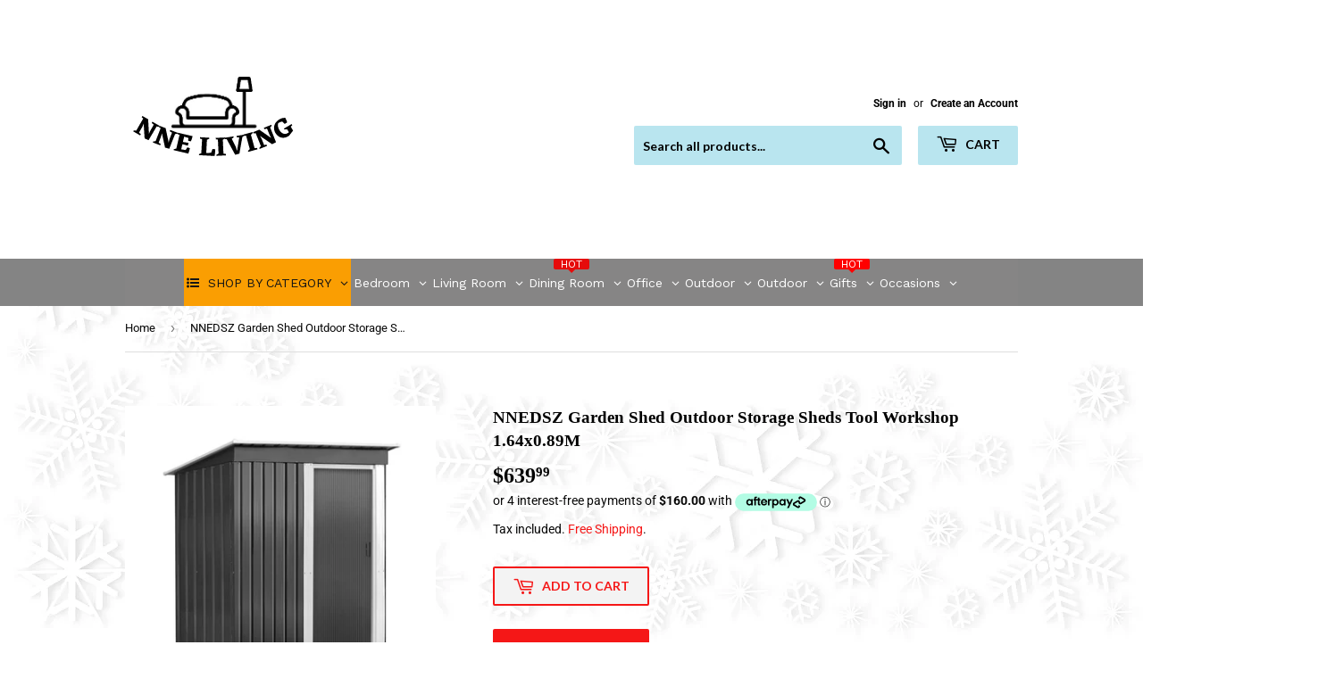

--- FILE ---
content_type: text/html; charset=utf-8
request_url: https://www.nneliving.com.au/products/giantz-1-64x0-89m-garden-shed-outdoor-storage-sheds-tool-workshop-shelter-metal
body_size: 49585
content:
<!doctype html>
<html class="no-touch no-js" lang="en">
  <head>
    
    
<script>
  document.addEventListener("DOMContentLoaded", function() {
    var head = document.head;
    var r = document.createElement('script');
    r.type = "module";
    r.integrity = "sha384-MWfCL6g1OTGsbSwfuMHc8+8J2u71/LA8dzlIN3ycajckxuZZmF+DNjdm7O6H3PSq";
    r.src = "//instant.page/5.1.1";
    r.defer = true;
    head.appendChild(r);
  });
</script>


    <!-- Added by AVADA SEO Suite -->
    


<meta property="og:site_name" content="NNE FURNITURE">
<meta property="og:url" content="https://www.nneliving.com.au/products/giantz-1-64x0-89m-garden-shed-outdoor-storage-sheds-tool-workshop-shelter-metal">
<meta property="og:title" content="NNEDSZ Garden Shed Outdoor Storage Sheds Tool Workshop 1.64x0.89M">
<meta property="og:type" content="product">
<meta property="og:description" content="Constructed of strengthened galvanized steel and polypropylene, the Metal Garden Shed is inherently strong, corrosion-resistant and weatherproof. You can even add your own wooden floor if you so desire. With little to no maintenance needed, the Giantz Metal Garden Shed is your best choice for durability and reliability"><meta property="product:availability" content="instock">
  <meta property="product:price:amount" content="639.99">
  <meta property="product:price:currency" content="AUD"><meta property="og:image" content="http://www.nneliving.com.au/cdn/shop/products/SHED-FLAT-3X5-AB-00_b6448449-a1c2-4186-af80-261b279810ba.jpg?v=1622728370">
<meta property="og:image:secure_url" content="https://www.nneliving.com.au/cdn/shop/products/SHED-FLAT-3X5-AB-00_b6448449-a1c2-4186-af80-261b279810ba.jpg?v=1622728370">
<meta property="og:image:width" content="">
<meta property="og:image:height" content="">
<meta property="og:image:alt" content="">
    
<meta name="twitter:site" content="@NNE FURNITURE"><meta name="twitter:card" content="summary_large_image">
<meta name="twitter:title" content="NNEDSZ Garden Shed Outdoor Storage Sheds Tool Workshop 1.64x0.89M">
<meta name="twitter:description" content="Constructed of strengthened galvanized steel and polypropylene, the Metal Garden Shed is inherently strong, corrosion-resistant and weath...">
<meta name="twitter:image" content="http://www.nneliving.com.au/cdn/shop/products/SHED-FLAT-3X5-AB-00_b6448449-a1c2-4186-af80-261b279810ba.jpg?v=1622728370">
    




<meta name="twitter:image" content="http://www.nneliving.com.au/cdn/shop/products/SHED-FLAT-3X5-AB-00_b6448449-a1c2-4186-af80-261b279810ba.jpg?v=1622728370">
    
<script>window.FPConfig = {};window.FPConfig.ignoreKeywords=["/cart","/account"]</script>





    <!-- /Added by AVADA SEO Suite -->
    <script>
      (function(H){H.className=H.className.replace(/\bno-js\b/,'js')})(document.documentElement)
    </script>
    <!-- Basic page needs ================================================== -->
    <meta charset="utf-8">
    <meta http-equiv="X-UA-Compatible" content="IE=edge,chrome=1">

    

    <!-- Title and description ================================================== --><title>
        NNEDSZ Garden Shed Outdoor Storage Sheds Tool Workshop 1.64x0.89M
        
        
         &ndash; NNE Living
      </title>
<meta name="description" content="Constructed of strengthened galvanized steel and polypropylene, the Metal Garden Shed is inherently strong, corrosion-resistant and weatherproof. You can even add your own wooden floor if you so desire. With little to no maintenance needed, the Giantz Metal Garden Shed is your best choice for durability and reliability">

    <!-- Product meta ================================================== -->
    <!-- /snippets/social-meta-tags.liquid -->



<meta property="og:site_name" content="NNE Living"><meta property="og:url" content="https://www.nneliving.com.au/products/giantz-1-64x0-89m-garden-shed-outdoor-storage-sheds-tool-workshop-shelter-metal"><meta property="og:title" content="NNEDSZ Garden Shed Outdoor Storage Sheds Tool Workshop 1.64x0.89M"><meta property="og:type" content="product"><meta property="og:description" content="Constructed of strengthened galvanized steel and polypropylene, the Metal Garden Shed is inherently strong, corrosion-resistant and weatherproof. You can even add your own wooden floor if you so desire. With little to no maintenance needed, the Giantz Metal Garden Shed is your best choice for durability and reliability">
<meta property="og:price:amount" content="639.99"><meta property="og:price:currency" content="AUD">
<meta property="og:image" content="http://www.nneliving.com.au/cdn/shop/products/SHED-FLAT-3X5-AB-00_b6448449-a1c2-4186-af80-261b279810ba_1200x1200.jpg?v=1622728370"><meta property="og:image" content="http://www.nneliving.com.au/cdn/shop/products/SHED-FLAT-3X5-AB-01_bcb1a827-1a89-471e-bffb-d84ba002a104_1200x1200.jpg?v=1622728370"><meta property="og:image" content="http://www.nneliving.com.au/cdn/shop/products/SHED-FLAT-3X5-AB-02_22ef2a81-e03b-4e50-8e57-d4d7989c1e72_1200x1200.jpg?v=1622728370">
<meta property="og:image:secure_url" content="https://www.nneliving.com.au/cdn/shop/products/SHED-FLAT-3X5-AB-00_b6448449-a1c2-4186-af80-261b279810ba_1200x1200.jpg?v=1622728370"><meta property="og:image:secure_url" content="https://www.nneliving.com.au/cdn/shop/products/SHED-FLAT-3X5-AB-01_bcb1a827-1a89-471e-bffb-d84ba002a104_1200x1200.jpg?v=1622728370"><meta property="og:image:secure_url" content="https://www.nneliving.com.au/cdn/shop/products/SHED-FLAT-3X5-AB-02_22ef2a81-e03b-4e50-8e57-d4d7989c1e72_1200x1200.jpg?v=1622728370">


<meta name="twitter:card" content="summary_large_image"><meta name="twitter:title" content="NNEDSZ Garden Shed Outdoor Storage Sheds Tool Workshop 1.64x0.89M"><meta name="twitter:description" content="Constructed of strengthened galvanized steel and polypropylene, the Metal Garden Shed is inherently strong, corrosion-resistant and weatherproof. You can even add your own wooden floor if you so desire. With little to no maintenance needed, the Giantz Metal Garden Shed is your best choice for durability and reliability">

    <!-- CSS3 variables ================================================== -->
    <style data-shopify>
  :root {
    --color-body-text: #080808;
    --color-body: #f3f3f3;
  }
</style>


    <!-- Helpers ================================================== --><link rel="canonical" href="https://www.nneliving.com.au/products/giantz-1-64x0-89m-garden-shed-outdoor-storage-sheds-tool-workshop-shelter-metal"><meta name="viewport" content="width=device-width,initial-scale=1">

    <!-- CSS ================================================== -->
    <link href="//www.nneliving.com.au/cdn/shop/t/8/assets/theme.scss.css?v=72970794253133741271764218144" rel="stylesheet" type="text/css" media="all" />

    <script>
      var moneyFormat = '${{amount}}';

      var theme = {
        strings:{
          product:{
            unavailable: "Unavailable",
            will_be_in_stock_after:"Will be in stock after [date]",
            only_left:"Only 1 left!",
            unitPrice: "Unit price",
            unitPriceSeparator: "per"
          },
          navigation:{
            more_link: "More"
          },
          map:{
            addressError: "Error looking up that address",
            addressNoResults: "No results for that address",
            addressQueryLimit: "You have exceeded the Google API usage limit. Consider upgrading to a \u003ca href=\"https:\/\/developers.google.com\/maps\/premium\/usage-limits\"\u003ePremium Plan\u003c\/a\u003e.",
            authError: "There was a problem authenticating your Google Maps API Key."
          }
        },
        settings:{
          cartType: "modal"
        }
      };</script>

    <!-- Header hook for plugins ================================================== -->
    <script>window.performance && window.performance.mark && window.performance.mark('shopify.content_for_header.start');</script><meta name="google-site-verification" content="bK1vHfU2cYhlD7eMtbQQqsg0IxXP7bHskrY_SL9rjFA">
<meta name="google-site-verification" content="aThEsMEVPhRO3Zz43vVBHTuvtcSozTHfZ_djf_sNweI">
<meta name="google-site-verification" content="j4l5iCfvk82vYFV0qqCNrxw79nDCFJUFXqQBBaPMp58">
<meta id="shopify-digital-wallet" name="shopify-digital-wallet" content="/27705507945/digital_wallets/dialog">
<meta name="shopify-checkout-api-token" content="2cba0dc2ad5f6f5ea3bd2f62836f3927">
<meta id="in-context-paypal-metadata" data-shop-id="27705507945" data-venmo-supported="false" data-environment="production" data-locale="en_US" data-paypal-v4="true" data-currency="AUD">
<link rel="alternate" type="application/json+oembed" href="https://www.nneliving.com.au/products/giantz-1-64x0-89m-garden-shed-outdoor-storage-sheds-tool-workshop-shelter-metal.oembed">
<script async="async" src="/checkouts/internal/preloads.js?locale=en-AU"></script>
<script id="shopify-features" type="application/json">{"accessToken":"2cba0dc2ad5f6f5ea3bd2f62836f3927","betas":["rich-media-storefront-analytics"],"domain":"www.nneliving.com.au","predictiveSearch":true,"shopId":27705507945,"locale":"en"}</script>
<script>var Shopify = Shopify || {};
Shopify.shop = "nne-furniture.myshopify.com";
Shopify.locale = "en";
Shopify.currency = {"active":"AUD","rate":"1.0"};
Shopify.country = "AU";
Shopify.theme = {"name":"Supply","id":122751516852,"schema_name":"Supply","schema_version":"9.5.1","theme_store_id":679,"role":"main"};
Shopify.theme.handle = "null";
Shopify.theme.style = {"id":null,"handle":null};
Shopify.cdnHost = "www.nneliving.com.au/cdn";
Shopify.routes = Shopify.routes || {};
Shopify.routes.root = "/";</script>
<script type="module">!function(o){(o.Shopify=o.Shopify||{}).modules=!0}(window);</script>
<script>!function(o){function n(){var o=[];function n(){o.push(Array.prototype.slice.apply(arguments))}return n.q=o,n}var t=o.Shopify=o.Shopify||{};t.loadFeatures=n(),t.autoloadFeatures=n()}(window);</script>
<script id="shop-js-analytics" type="application/json">{"pageType":"product"}</script>
<script defer="defer" async type="module" src="//www.nneliving.com.au/cdn/shopifycloud/shop-js/modules/v2/client.init-shop-cart-sync_IZsNAliE.en.esm.js"></script>
<script defer="defer" async type="module" src="//www.nneliving.com.au/cdn/shopifycloud/shop-js/modules/v2/chunk.common_0OUaOowp.esm.js"></script>
<script type="module">
  await import("//www.nneliving.com.au/cdn/shopifycloud/shop-js/modules/v2/client.init-shop-cart-sync_IZsNAliE.en.esm.js");
await import("//www.nneliving.com.au/cdn/shopifycloud/shop-js/modules/v2/chunk.common_0OUaOowp.esm.js");

  window.Shopify.SignInWithShop?.initShopCartSync?.({"fedCMEnabled":true,"windoidEnabled":true});

</script>
<script>(function() {
  var isLoaded = false;
  function asyncLoad() {
    if (isLoaded) return;
    isLoaded = true;
    var urls = ["https:\/\/t.cfjump.com\/tag\/80878?shop=nne-furniture.myshopify.com","https:\/\/cdn.s3.pop-convert.com\/pcjs.production.min.js?unique_id=nne-furniture.myshopify.com\u0026shop=nne-furniture.myshopify.com","https:\/\/script.pop-convert.com\/new-micro\/production.pc.min.js?unique_id=nne-furniture.myshopify.com\u0026shop=nne-furniture.myshopify.com"];
    for (var i = 0; i < urls.length; i++) {
      var s = document.createElement('script');
      s.type = 'text/javascript';
      s.async = true;
      s.src = urls[i];
      var x = document.getElementsByTagName('script')[0];
      x.parentNode.insertBefore(s, x);
    }
  };
  if(window.attachEvent) {
    window.attachEvent('onload', asyncLoad);
  } else {
    window.addEventListener('load', asyncLoad, false);
  }
})();</script>
<script id="__st">var __st={"a":27705507945,"offset":39600,"reqid":"60049f6d-e1f2-4dbb-8c80-b8ae79b5c1db-1768384501","pageurl":"www.nneliving.com.au\/products\/giantz-1-64x0-89m-garden-shed-outdoor-storage-sheds-tool-workshop-shelter-metal","u":"bc60fc65c9eb","p":"product","rtyp":"product","rid":6658222489780};</script>
<script>window.ShopifyPaypalV4VisibilityTracking = true;</script>
<script id="captcha-bootstrap">!function(){'use strict';const t='contact',e='account',n='new_comment',o=[[t,t],['blogs',n],['comments',n],[t,'customer']],c=[[e,'customer_login'],[e,'guest_login'],[e,'recover_customer_password'],[e,'create_customer']],r=t=>t.map((([t,e])=>`form[action*='/${t}']:not([data-nocaptcha='true']) input[name='form_type'][value='${e}']`)).join(','),a=t=>()=>t?[...document.querySelectorAll(t)].map((t=>t.form)):[];function s(){const t=[...o],e=r(t);return a(e)}const i='password',u='form_key',d=['recaptcha-v3-token','g-recaptcha-response','h-captcha-response',i],f=()=>{try{return window.sessionStorage}catch{return}},m='__shopify_v',_=t=>t.elements[u];function p(t,e,n=!1){try{const o=window.sessionStorage,c=JSON.parse(o.getItem(e)),{data:r}=function(t){const{data:e,action:n}=t;return t[m]||n?{data:e,action:n}:{data:t,action:n}}(c);for(const[e,n]of Object.entries(r))t.elements[e]&&(t.elements[e].value=n);n&&o.removeItem(e)}catch(o){console.error('form repopulation failed',{error:o})}}const l='form_type',E='cptcha';function T(t){t.dataset[E]=!0}const w=window,h=w.document,L='Shopify',v='ce_forms',y='captcha';let A=!1;((t,e)=>{const n=(g='f06e6c50-85a8-45c8-87d0-21a2b65856fe',I='https://cdn.shopify.com/shopifycloud/storefront-forms-hcaptcha/ce_storefront_forms_captcha_hcaptcha.v1.5.2.iife.js',D={infoText:'Protected by hCaptcha',privacyText:'Privacy',termsText:'Terms'},(t,e,n)=>{const o=w[L][v],c=o.bindForm;if(c)return c(t,g,e,D).then(n);var r;o.q.push([[t,g,e,D],n]),r=I,A||(h.body.append(Object.assign(h.createElement('script'),{id:'captcha-provider',async:!0,src:r})),A=!0)});var g,I,D;w[L]=w[L]||{},w[L][v]=w[L][v]||{},w[L][v].q=[],w[L][y]=w[L][y]||{},w[L][y].protect=function(t,e){n(t,void 0,e),T(t)},Object.freeze(w[L][y]),function(t,e,n,w,h,L){const[v,y,A,g]=function(t,e,n){const i=e?o:[],u=t?c:[],d=[...i,...u],f=r(d),m=r(i),_=r(d.filter((([t,e])=>n.includes(e))));return[a(f),a(m),a(_),s()]}(w,h,L),I=t=>{const e=t.target;return e instanceof HTMLFormElement?e:e&&e.form},D=t=>v().includes(t);t.addEventListener('submit',(t=>{const e=I(t);if(!e)return;const n=D(e)&&!e.dataset.hcaptchaBound&&!e.dataset.recaptchaBound,o=_(e),c=g().includes(e)&&(!o||!o.value);(n||c)&&t.preventDefault(),c&&!n&&(function(t){try{if(!f())return;!function(t){const e=f();if(!e)return;const n=_(t);if(!n)return;const o=n.value;o&&e.removeItem(o)}(t);const e=Array.from(Array(32),(()=>Math.random().toString(36)[2])).join('');!function(t,e){_(t)||t.append(Object.assign(document.createElement('input'),{type:'hidden',name:u})),t.elements[u].value=e}(t,e),function(t,e){const n=f();if(!n)return;const o=[...t.querySelectorAll(`input[type='${i}']`)].map((({name:t})=>t)),c=[...d,...o],r={};for(const[a,s]of new FormData(t).entries())c.includes(a)||(r[a]=s);n.setItem(e,JSON.stringify({[m]:1,action:t.action,data:r}))}(t,e)}catch(e){console.error('failed to persist form',e)}}(e),e.submit())}));const S=(t,e)=>{t&&!t.dataset[E]&&(n(t,e.some((e=>e===t))),T(t))};for(const o of['focusin','change'])t.addEventListener(o,(t=>{const e=I(t);D(e)&&S(e,y())}));const B=e.get('form_key'),M=e.get(l),P=B&&M;t.addEventListener('DOMContentLoaded',(()=>{const t=y();if(P)for(const e of t)e.elements[l].value===M&&p(e,B);[...new Set([...A(),...v().filter((t=>'true'===t.dataset.shopifyCaptcha))])].forEach((e=>S(e,t)))}))}(h,new URLSearchParams(w.location.search),n,t,e,['guest_login'])})(!0,!0)}();</script>
<script integrity="sha256-4kQ18oKyAcykRKYeNunJcIwy7WH5gtpwJnB7kiuLZ1E=" data-source-attribution="shopify.loadfeatures" defer="defer" src="//www.nneliving.com.au/cdn/shopifycloud/storefront/assets/storefront/load_feature-a0a9edcb.js" crossorigin="anonymous"></script>
<script data-source-attribution="shopify.dynamic_checkout.dynamic.init">var Shopify=Shopify||{};Shopify.PaymentButton=Shopify.PaymentButton||{isStorefrontPortableWallets:!0,init:function(){window.Shopify.PaymentButton.init=function(){};var t=document.createElement("script");t.src="https://www.nneliving.com.au/cdn/shopifycloud/portable-wallets/latest/portable-wallets.en.js",t.type="module",document.head.appendChild(t)}};
</script>
<script data-source-attribution="shopify.dynamic_checkout.buyer_consent">
  function portableWalletsHideBuyerConsent(e){var t=document.getElementById("shopify-buyer-consent"),n=document.getElementById("shopify-subscription-policy-button");t&&n&&(t.classList.add("hidden"),t.setAttribute("aria-hidden","true"),n.removeEventListener("click",e))}function portableWalletsShowBuyerConsent(e){var t=document.getElementById("shopify-buyer-consent"),n=document.getElementById("shopify-subscription-policy-button");t&&n&&(t.classList.remove("hidden"),t.removeAttribute("aria-hidden"),n.addEventListener("click",e))}window.Shopify?.PaymentButton&&(window.Shopify.PaymentButton.hideBuyerConsent=portableWalletsHideBuyerConsent,window.Shopify.PaymentButton.showBuyerConsent=portableWalletsShowBuyerConsent);
</script>
<script data-source-attribution="shopify.dynamic_checkout.cart.bootstrap">document.addEventListener("DOMContentLoaded",(function(){function t(){return document.querySelector("shopify-accelerated-checkout-cart, shopify-accelerated-checkout")}if(t())Shopify.PaymentButton.init();else{new MutationObserver((function(e,n){t()&&(Shopify.PaymentButton.init(),n.disconnect())})).observe(document.body,{childList:!0,subtree:!0})}}));
</script>
<script id='scb4127' type='text/javascript' async='' src='https://www.nneliving.com.au/cdn/shopifycloud/privacy-banner/storefront-banner.js'></script><link id="shopify-accelerated-checkout-styles" rel="stylesheet" media="screen" href="https://www.nneliving.com.au/cdn/shopifycloud/portable-wallets/latest/accelerated-checkout-backwards-compat.css" crossorigin="anonymous">
<style id="shopify-accelerated-checkout-cart">
        #shopify-buyer-consent {
  margin-top: 1em;
  display: inline-block;
  width: 100%;
}

#shopify-buyer-consent.hidden {
  display: none;
}

#shopify-subscription-policy-button {
  background: none;
  border: none;
  padding: 0;
  text-decoration: underline;
  font-size: inherit;
  cursor: pointer;
}

#shopify-subscription-policy-button::before {
  box-shadow: none;
}

      </style>

<script>window.performance && window.performance.mark && window.performance.mark('shopify.content_for_header.end');</script>

    
    

    <script src="//www.nneliving.com.au/cdn/shop/t/8/assets/jquery-2.2.3.min.js?v=58211863146907186831621171009" type="text/javascript"></script>

    <script src="//www.nneliving.com.au/cdn/shop/t/8/assets/lazysizes.min.js?v=8147953233334221341621171009" async="async"></script>
    <script src="//www.nneliving.com.au/cdn/shop/t/8/assets/vendor.js?v=106177282645720727331621171012" defer="defer"></script>
    <script src="//www.nneliving.com.au/cdn/shop/t/8/assets/theme.js?v=102085208853957587671692866112" defer="defer"></script>

    <!-- "snippets/booster-common.liquid" was not rendered, the associated app was uninstalled -->
    <!-- QIKIFY NAVIGATOR START --> <script id="qikify-navigator"> 'use strict'; var shopifyCurrencyFormat = "${{amount}}"; var shopifyLinkLists = [{ id: "main-menu", title: "Main menu", items: ["/collections","#","#","/","/","/","/","/",], },{ id: "footer", title: "Footer menu", items: ["/search","/policies/terms-of-service","/policies/privacy-policy","/pages/shipping-returns",], },{ id: "280951750761-child-6ca98d1f269d9600e21233d7f7e64975-legacy-office", title: "Office", items: ["/collections/nne-stacking-chairs","/collections/coffee-tables","/collections/desks","/collections/flexi-lounge","/collections/reception-counter","/collections/general-purpose-tables","/collections/boardroom-tables","/collections/deluxe-storage","#","#",], },{ id: "280226725993-child-343ed8f891fc800cf4f88569b7eb0d2e-legacy-chairs", title: "Chairs", items: ["/collections/nne-stacking-chairs","/collections/conference-event-chairs","/collections/executive-chair","/collections/mesh-chairs",], },{ id: "278641148009-child-6e33c3af11dcf83d675481759f03daad-legacy-lounges", title: "Lounges", items: ["/collections/flexi-lounge",], },{ id: "417420050612-child-515bf9a6ff4a496c14820438cd1e5940-legacy-home-living-garden-decor", title: "Home & Living, Garden & Decor", items: ["#","#","#","#","#","#","#","#","#","/","/",], },{ id: "418336702644-child-f9a0584312c1755c2ddd0b87b9e207e9-legacy-lounges", title: "Lounges", items: ["/collections/nnesofas1","/collections/nnesun-loungers1",], },{ id: "418483798196-child-221d3deb32c0af0896697149e4da590f-legacy-dining", title: "Dining", items: [], },{ id: "418510012596-child-c9369151e567a0334844f4038853a116-legacy-hospitality", title: "Hospitality", items: [], },{ id: "418635448500-child-a7f69934fadfd3d0f0dbd8a30fc037b8-legacy-occasional", title: "Occasional", items: [], },{ id: "420722606260-child-206b458b58dbaa7e9ebad29b2ec46afb-legacy-mattresses", title: "Mattresses", items: [], },{ id: "280654938217-child-a4711de9826e8bde99cda125739f5532-legacy-rapid-infinity", title: "Rapid Infinity", items: [], },{ id: "280733253737-child-7f71a76092df2bcdaacf733fa53f6e66-legacy-deluxe-rapid-infinity", title: "Deluxe Rapid Infinity", items: [], },{ id: "421981388980-child-f652649166cfa6dab3ad3ee53f1c4d3a-legacy-sports-outdoor", title: "Sports & Outdoor", items: [], },{ id: "421983813812-child-b9e07fa29c3b32ac4a2ffc8fdc0afb4e-legacy-pet-supplies", title: "Pet Supplies", items: [], },{ id: "422676463796-child-209760a2ef647e46e4210a8a363e28d6-legacy-baby-kids", title: "Baby & Kids", items: [], },{ id: "422677282996-child-4d4d09a31b14f599f55045b31eb4bfc4-legacy-fashion", title: "Fashion", items: [], },{ id: "422679314612-child-c546197ced7b067369be07b0b2e17855-legacy-electronics", title: "Electronics", items: ["#",], },{ id: "422681411764-child-e5171cf6788397889d6d3573af95e954-legacy-health-beauty", title: "Health & Beauty", items: [], },{ id: "424454095028-child-5c5ba8bce9a0ac54fc6422302f163dff-legacy-home-garden", title: "Home & Garden", items: [], },{ id: "424472576180-child-c908849e9bc4a7504e8d164730f2cd79-legacy-decor", title: "Decor", items: [], },{ id: "424568488116-child-7dab18f2929a92c3d485000b284db4b2-legacy-living", title: "Living", items: ["/collections/nneconsole-tables1","/collections/nneside-tables1","/collections/nnebedside-tables1","/collections/nnedressing-tables1","/collections/nneoffice-study","/collections/nnetv-entertainment-units","/collections/nnebookcases-shelving-units1","/collections/nnetallboy-lowboy-chest1","/collections/nnesofas1","/collections/nneaccent-arm-chairs1",], },{ id: "424568520884-child-6d8e837176f231bc128ae754951eda5c-legacy-outdoor", title: "Outdoor", items: [], },{ id: "424569929908-child-d022131bf1cf0941dd3f1fc6ec443b80-legacy-cables", title: "Cables", items: [], },{ id: "customer-account-main-menu", title: "Customer account main menu", items: ["/","https://shopify.com/27705507945/account/orders?locale=en&region_country=AU",], },]; window.shopifyLinkLists = shopifyLinkLists; window.shopifyCurrencyFormat = shopifyCurrencyFormat; </script> <!-- QIKIFY NAVIGATOR END -->
    <script type="text/javascript" src="https://sdk.qikify.com/tmenu/app-v5.js?token=QkxHSgDFRF9ScE4lbAQSfStrqi0XkxiY&shop=nne-furniture.myshopify.com" defer="defer"></script>
<script id="qikify-smartmenu-status" type="application/json">0</script>
<script id="qikify-smartmenu-data" type="application/json">{"menu_selector":"navigator","theme_selector":"all","transition":"fade","trigger":"hover","show_indicator":true,"show_mobile_indicator":true,"menu_height":"50","alignment":"center","root_padding":"10","submenu_fullwidth":true,"megamenu":[{"id":"tmenu-menu-373382","setting":{"item_layout":"text","title":"Mega 02","submenu_type":"mega","submenu_mega_position":"fullwidth","submenu_mega_width":"900"},"menus":[{"id":"tmenu-menu-343200","setting":{"item_layout":"text","title":"Header item","item_display":true,"column_width":4},"menus":[{"id":"tmenu-menu-932019","setting":{"item_layout":"text","title":"Submenu item"},"menus":[]},{"id":"tmenu-menu-123237","setting":{"item_layout":"text","title":"Submenu item"},"menus":[]},{"id":"tmenu-menu-516870","setting":{"item_layout":"text","title":"Submenu item"},"menus":[]}],"hide_submenu":true},{"id":"tmenu-menu-686621","setting":{"item_layout":"text","title":"Header item","item_display":true,"column_width":4},"menus":[{"id":"tmenu-menu-124143","setting":{"item_layout":"text","title":"Submenu item"},"menus":[]},{"id":"tmenu-menu-818253","setting":{"item_layout":"text","title":"Submenu item"},"menus":[]},{"id":"tmenu-menu-774792","setting":{"item_layout":"text","title":"Submenu item"},"menus":[]}],"hide_submenu":true},{"id":"tmenu-menu-218050","setting":{"item_layout":"image","title":"Image item","column_width":4,"submenu_background":{"background_image":""},"image":"https:\/\/qikify-cdn.nyc3.digitaloceanspaces.com\/staging\/tmenu\/instances\/9\/44df5a9673149067a0ec3a53e97491ac442495bf7ad62ac994a47bcf021a42bb.jpeg","image_position":"notext"},"menus":[]},{"id":"tmenu-menu-522138","setting":{"item_layout":"text","title":"Header item","item_display":true,"column_width":"12"},"menus":[{"id":"tmenu-menu-627014","setting":{"item_layout":"block","title":"Header item","item_display":true,"column_width":4},"menus":[{"id":"tmenu-menu-121020","setting":{"item_layout":"text","title":"Submenu item"},"menus":[]},{"id":"tmenu-menu-942320","setting":{"item_layout":"text","title":"Submenu item"},"menus":[]},{"id":"tmenu-menu-364044","setting":{"item_layout":"text","title":"Submenu item"},"menus":[]}],"hide_submenu":true},{"id":"tmenu-menu-799026","setting":{"item_layout":"block","title":"Header item","item_display":true,"column_width":4},"menus":[{"id":"tmenu-menu-540566","setting":{"item_layout":"text","title":"Submenu item"},"menus":[]},{"id":"tmenu-menu-777312","setting":{"item_layout":"text","title":"Submenu item"},"menus":[]},{"id":"tmenu-menu-530579","setting":{"item_layout":"text","title":"Submenu item"},"menus":[]}],"hide_submenu":true},{"id":"tmenu-menu-152258","setting":{"item_layout":"block","title":"Header item","item_display":true,"column_width":4},"menus":[{"id":"tmenu-menu-440451","setting":{"item_layout":"text","title":"Submenu item"},"menus":[]},{"id":"tmenu-menu-956340","setting":{"item_layout":"text","title":"Submenu item"},"menus":[]},{"id":"tmenu-menu-567004","setting":{"item_layout":"text","title":"Submenu item"},"menus":[]}],"hide_submenu":true}]}],"hide_submenu":true},{"id":"tmenu-menu-968256","setting":{"item_layout":"text","title":"Mega 02","submenu_type":"mega","submenu_mega_position":"fullwidth","submenu_mega_width":"900"},"menus":[{"id":"tmenu-menu-868352","setting":{"item_layout":"text","title":"Header item","item_display":true,"column_width":4},"menus":[{"id":"tmenu-menu-586656","setting":{"item_layout":"text","title":"Submenu item"},"menus":[]},{"id":"tmenu-menu-503905","setting":{"item_layout":"text","title":"Submenu item"},"menus":[]},{"id":"tmenu-menu-446595","setting":{"item_layout":"text","title":"Submenu item"},"menus":[]}],"hide_submenu":true},{"id":"tmenu-menu-617624","setting":{"item_layout":"text","title":"Header item","item_display":true,"column_width":4},"menus":[{"id":"tmenu-menu-280981","setting":{"item_layout":"text","title":"Submenu item"},"menus":[]},{"id":"tmenu-menu-943848","setting":{"item_layout":"text","title":"Submenu item"},"menus":[]},{"id":"tmenu-menu-339480","setting":{"item_layout":"text","title":"Submenu item"},"menus":[]}],"hide_submenu":true},{"id":"tmenu-menu-971654","setting":{"item_layout":"image","title":"Image item","column_width":4,"submenu_background":{"background_image":""},"image":"https:\/\/qikify-cdn.nyc3.digitaloceanspaces.com\/staging\/tmenu\/instances\/9\/44df5a9673149067a0ec3a53e97491ac442495bf7ad62ac994a47bcf021a42bb.jpeg","image_position":"notext"},"menus":[]},{"id":"tmenu-menu-507303","setting":{"item_layout":"text","title":"Header item","item_display":true,"column_width":"12"},"menus":[{"id":"tmenu-menu-201618","setting":{"item_layout":"block","title":"Header item","item_display":true,"column_width":4},"menus":[{"id":"tmenu-menu-788667","setting":{"item_layout":"text","title":"Submenu item"},"menus":[]},{"id":"tmenu-menu-717011","setting":{"item_layout":"text","title":"Submenu item"},"menus":[]},{"id":"tmenu-menu-695481","setting":{"item_layout":"text","title":"Submenu item"},"menus":[]}],"hide_submenu":true},{"id":"tmenu-menu-165277","setting":{"item_layout":"block","title":"Header item","item_display":true,"column_width":4},"menus":[{"id":"tmenu-menu-481727","setting":{"item_layout":"text","title":"Submenu item"},"menus":[]},{"id":"tmenu-menu-787137","setting":{"item_layout":"text","title":"Submenu item"},"menus":[]},{"id":"tmenu-menu-630345","setting":{"item_layout":"text","title":"Submenu item"},"menus":[]}],"hide_submenu":true},{"id":"tmenu-menu-423644","setting":{"item_layout":"block","title":"Header item","item_display":true,"column_width":4},"menus":[{"id":"tmenu-menu-193990","setting":{"item_layout":"text","title":"Submenu item"},"menus":[]},{"id":"tmenu-menu-741658","setting":{"item_layout":"text","title":"Submenu item"},"menus":[]},{"id":"tmenu-menu-632596","setting":{"item_layout":"text","title":"Submenu item"},"menus":[]}],"hide_submenu":true}]}],"hide_submenu":true}],"navigator":{"id":"main-menu","title":"Main menu","items":["\/","\/collections","#","#","\/","\/","\/","\/","\/","\/","\/","\/","\/","\/"]}}</script>
    <img
      width="99999"
      height="99999"
      style="pointer-events: none; position: absolute; top: 0; left: 0; width: 96vw; height: 96vh; max-width: 99vw; max-height: 99vh;z-index:-1"
      src="[data-uri]"
    >
  <!-- BEGIN app block: shopify://apps/globo-mega-menu/blocks/app-embed/7a00835e-fe40-45a5-a615-2eb4ab697b58 -->
<link href="//cdn.shopify.com/extensions/019b6e53-04e2-713c-aa06-5bced6079bf6/menufrontend-304/assets/main-navigation-styles.min.css" rel="stylesheet" type="text/css" media="all" />
<link href="//cdn.shopify.com/extensions/019b6e53-04e2-713c-aa06-5bced6079bf6/menufrontend-304/assets/theme-styles.min.css" rel="stylesheet" type="text/css" media="all" />
<script type="text/javascript" hs-ignore data-cookieconsent="ignore" data-ccm-injected>
document.getElementsByTagName('html')[0].classList.add('globo-menu-loading');
window.GloboMenuConfig = window.GloboMenuConfig || {}
window.GloboMenuConfig.curLocale = "en";
window.GloboMenuConfig.shop = "nne-furniture.myshopify.com";
window.GloboMenuConfig.GloboMenuLocale = "en";
window.GloboMenuConfig.locale = "en";
window.menuRootUrl = "";
window.GloboMenuCustomer = false;
window.GloboMenuAssetsUrl = 'https://cdn.shopify.com/extensions/019b6e53-04e2-713c-aa06-5bced6079bf6/menufrontend-304/assets/';
window.GloboMenuFilesUrl = '//www.nneliving.com.au/cdn/shop/files/';
window.GloboMenuLinklists = {"main-menu": [{'url' :"\/collections", 'title': "Office"},{'url' :"#", 'title': "Home \u0026 Living, Garden \u0026 Decor"},{'url' :"#", 'title': "Sports \u0026 Outdoor"},{'url' :"\/", 'title': "Pet Supplies"},{'url' :"\/", 'title': "Baby \u0026 Kids"},{'url' :"\/", 'title': "Fashion"},{'url' :"\/", 'title': "Health \u0026 Beauty"},{'url' :"\/", 'title': "Electronics"}],"footer": [{'url' :"\/search", 'title': "Search"},{'url' :"\/policies\/terms-of-service", 'title': "Terms of Service"},{'url' :"\/policies\/privacy-policy", 'title': "Privacy Policy"},{'url' :"\/pages\/shipping-returns", 'title': "Shipping \u0026 Returns"}],"customer-account-main-menu": [{'url' :"\/", 'title': "Shop"},{'url' :"https:\/\/shopify.com\/27705507945\/account\/orders?locale=en\u0026region_country=AU", 'title': "Orders"}]}
window.GloboMenuConfig.is_app_embedded = true;
window.showAdsInConsole = true;
</script>
<link href="//cdn.shopify.com/extensions/019b6e53-04e2-713c-aa06-5bced6079bf6/menufrontend-304/assets/font-awesome.min.css" rel="stylesheet" type="text/css" media="all" />


<style>.globo-menu-loading #AccessibleNav {visibility:hidden;opacity:0}.globo-menu-loading #MobileNav {visibility:hidden;opacity:0}</style><script hs-ignore data-cookieconsent="ignore" data-ccm-injected type="text/javascript">
  window.GloboMenus = window.GloboMenus || [];
  var menuKey = 14041;
  window.GloboMenus[menuKey] = window.GloboMenus[menuKey] || {};
  window.GloboMenus[menuKey].id = menuKey;window.GloboMenus[menuKey].replacement = {"type":"selector","main_menu":"main-menu","mobile_menu":"main-menu","main_menu_selector":"#AccessibleNav","mobile_menu_selector":"#MobileNav"};window.GloboMenus[menuKey].type = "main";
  window.GloboMenus[menuKey].schedule = null;
  window.GloboMenus[menuKey].settings ={"font":{"tab_fontsize":"14","menu_fontsize":"14","tab_fontfamily":"Acme","tab_fontweight":"regular","menu_fontfamily":"Work Sans","menu_fontweight":"regular","tab_fontfamily_2":"Lato","menu_fontfamily_2":"Lato","submenu_text_fontsize":"13","tab_fontfamily_custom":false,"menu_fontfamily_custom":false,"submenu_text_fontfamily":"Work Sans","submenu_text_fontweight":"regular","submenu_heading_fontsize":"14","submenu_text_fontfamily_2":"Arimo","submenu_heading_fontfamily":"Acme","submenu_heading_fontweight":"regular","submenu_description_fontsize":"12","submenu_heading_fontfamily_2":"Bitter","submenu_description_fontfamily":"Abril Fatface","submenu_description_fontweight":"regular","submenu_text_fontfamily_custom":false,"submenu_description_fontfamily_2":"Indie Flower","submenu_heading_fontfamily_custom":false,"submenu_description_fontfamily_custom":false},"color":{"menu_text":"rgba(255, 255, 255, 1)","menu_border":"rgba(95, 51, 11, 1)","submenu_text":"rgba(6, 6, 6, 1)","atc_text_color":"#FFFFFF","submenu_border":"rgba(240, 228, 228, 1)","menu_background":"rgba(134, 133, 133, 1)","menu_text_hover":"rgba(255, 153, 0, 1)","sale_text_color":"#ffffff","submenu_heading":"#ae2828","tab_heading_color":"rgba(11, 11, 11, 1)","soldout_text_color":"#757575","submenu_background":"#ffffff","submenu_text_hover":"rgba(237, 82, 82, 1)","submenu_description":"rgba(255, 255, 255, 1)","atc_background_color":"#1F1F1F","atc_text_color_hover":"#FFFFFF","tab_background_hover":"rgba(246, 147, 38, 1)","menu_background_hover":"rgba(217, 102, 102, 0)","sale_background_color":"#ec523e","soldout_background_color":"#d5d5d5","tab_heading_active_color":"rgba(250, 250, 250, 1)","submenu_description_hover":"#4d5bcd","atc_background_color_hover":"#000000"},"general":{"align":"center","login":false,"border":false,"logout":false,"search":false,"account":false,"trigger":"hover","register":false,"atcButton":false,"indicators":true,"responsive":"768","transition":"shiftup","menu_padding":"3","carousel_loop":true,"mobile_border":false,"mobile_trigger":"click_toggle","submenu_border":true,"tab_lineheight":"50","menu_lineheight":"40","lazy_load_enable":false,"transition_delay":"150","transition_speed":"300","carousel_auto_play":true,"dropdown_lineheight":"50","linklist_lineheight":"40","mobile_sticky_header":true,"desktop_sticky_header":true,"mobile_hide_linklist_submenu":false},"language":{"name":"Name","sale":"Sale","send":"Send","view":"View details","email":"Email","phone":"Phone Number","search":"Search for...","message":"Message","sold_out":"Sold out","add_to_cart":"Add to cart"}};
  window.GloboMenus[menuKey].itemsLength = 9;
</script><script type="template/html" id="globoMenu14041HTML"><ul class="gm-menu gm-menu-14041 gm-has-retractor gm-submenu-align-center gm-menu-trigger-hover gm-transition-shiftup" data-menu-id="14041" data-transition-speed="300" data-transition-delay="150">
<li style="--gm-item-custom-color:rgba(21, 21, 21, 1);--gm-item-custom-hover-color:rgba(255, 255, 255, 1);--gm-item-custom-background-color:rgba(250, 158, 2, 1);--gm-item-custom-hover-background-color:rgba(213, 44, 44, 1);" data-gmmi="0" data-gmdi="0" class="gm-item gm-level-0 gm-has-submenu gm-submenu-aliexpress gm-submenu-align-full has-custom-color"><a class="gm-target" title="SHOP BY CATEGORY"><i class="gm-icon fa fa-list-ul"></i><span class="gm-text">SHOP BY CATEGORY<span class="gm-badge gm-badge-top" style="color: #e60b0b">
          <span style="background: #e60b0b; color: #FFFFFF">HOT</span>
        </span></span><span class="gm-retractor"></span></a><div 
      class="gm-submenu gm-aliexpress" 
      style=""
    ><div style="" class="submenu-background"></div>
      <ul class="gm-grid">
<li class="gm-item gm-grid-item gmcol-full gm-has-submenu">
    <div class="gm-tabs gm-tabs-left"><ul class="gm-tab-links">
<li class="gm-item gm-has-submenu gm-active" data-tab-index="0"><a class="gm-target" title="FURNITURE"><span class="gm-text">FURNITURE</span><span class="gm-retractor"></span></a></li>
<li class="gm-item gm-has-submenu" data-tab-index="1"><a class="gm-target" title="Home &amp; Garden"><span class="gm-text">Home & Garden</span><span class="gm-retractor"></span></a></li>
<li class="gm-item gm-has-submenu" data-tab-index="2"><a class="gm-target" title="Sports &amp; Outdoors"><span class="gm-text">Sports & Outdoors</span><span class="gm-retractor"></span></a></li>
<li class="gm-item gm-has-submenu" data-tab-index="3"><a class="gm-target" title="Electronics"><span class="gm-text">Electronics</span><span class="gm-retractor"></span></a></li>
<li class="gm-item gm-has-submenu" data-tab-index="4"><a class="gm-target" title="Tools &amp; Equipment"><span class="gm-text">Tools & Equipment</span><span class="gm-retractor"></span></a></li>
<li class="gm-item gm-has-submenu" data-tab-index="5"><a class="gm-target" title="Appliances"><span class="gm-text">Appliances</span><span class="gm-retractor"></span></a></li>
<li class="gm-item gm-has-submenu" data-tab-index="6"><a class="gm-target" title="Business &amp; Industrial"><span class="gm-text">Business & Industrial</span><span class="gm-retractor"></span></a></li>
<li class="gm-item gm-has-submenu" data-tab-index="7"><a class="gm-target" title="Arts &amp; Entertainment"><span class="gm-text">Arts & Entertainment</span><span class="gm-retractor"></span></a></li>
<li class="gm-item gm-has-submenu" data-tab-index="8"><a class="gm-target" title="Baby &amp; Kids"><span class="gm-text">Baby & Kids</span><span class="gm-retractor"></span></a></li>
<li class="gm-item gm-has-submenu" data-tab-index="9"><a class="gm-target" title="Health &amp; Beauty"><span class="gm-text">Health & Beauty</span><span class="gm-retractor"></span></a></li>
<li class="gm-item gm-has-submenu" data-tab-index="10"><a class="gm-target" title="Toy &amp; Games"><span class="gm-text">Toy & Games</span><span class="gm-retractor"></span></a></li>
<li class="gm-item gm-has-submenu" data-tab-index="11"><a class="gm-target" title="Rugs"><span class="gm-text">Rugs</span><span class="gm-retractor"></span></a></li></ul>
    <ul class="gm-tab-contents">
<li data-tab-index="0" class="gm-tab-content hc gm-active"><ul class="gm-tab-panel">
<li class="gm-item gm-grid-item gmcol-3 gm-has-submenu"><ul style="--columns:1" class="gm-links">
<li class="gm-item gm-heading"><div class="gm-target" title="Bedroom Furniture"><span class="gm-text">Bedroom Furniture</span></div>
</li>
<li class="gm-item"><a class="gm-target" title="Bed Frames" href="/collections/nnebed-frames"><span class="gm-text">Bed Frames</span></a>
</li>
<li class="gm-item"><a class="gm-target" title="Bedside Tables" href="/collections/nnebedside-tables1"><span class="gm-text">Bedside Tables</span></a>
</li>
<li class="gm-item"><a class="gm-target" title="Bedroom Suites" href="/collections/nnebedroom-suites"><span class="gm-text">Bedroom Suites</span></a>
</li>
<li class="gm-item"><a class="gm-target" title="Beds &amp; Bed Bases" href="/collections/nnebeds-bed-bases"><span class="gm-text">Beds & Bed Bases</span></a>
</li>
<li class="gm-item"><a class="gm-target" title="Dressing Stools" href="/collections/nnedressing-stool"><span class="gm-text">Dressing Stools</span></a>
</li>
<li class="gm-item"><a class="gm-target" title="Room Dividers" href="/collections/nneroom-dividers"><span class="gm-text">Room Dividers</span></a>
</li>
<li class="gm-item"><a class="gm-target" title="Wardrobes Storage" href="/collections/nnewardrobes-storage"><span class="gm-text">Wardrobes Storage</span></a>
</li>
<li class="gm-item"><a class="gm-target" title="Shoe Racks &amp; Organisers" href="/collections/nneshoe-cabinets-and-shoe-racks"><span class="gm-text">Shoe Racks & Organisers</span></a>
</li>
<li class="gm-item"><a class="gm-target" title="Tallboys Dressers &amp; Drawers" href="/collections/nnetallboys-dressers-drawers"><span class="gm-text">Tallboys Dressers & Drawers</span></a>
</li>
<li class="gm-item"><a class="gm-target" title="Dressing Tables" href="/collections/nnedressing-tables1"><span class="gm-text">Dressing Tables</span></a>
</li>
<li class="gm-item"><a class="gm-target" title="Bed Headboards" href="/collections/bed-headboards"><span class="gm-text">Bed Headboards</span></a>
</li>
<li class="gm-item"><a class="gm-target" title="Chest of drawers" href="/collections/nnechest-of-drawers"><span class="gm-text">Chest of drawers</span></a>
</li>
<li class="gm-item"><a class="gm-target" title="Closet Organisers &amp; Garment Racks" href="/collections/nnecloset-organisers-garment-racks"><span class="gm-text">Closet Organisers & Garment Racks</span></a>
</li>
<li class="gm-item"><a class="gm-target" title="Jewellery Holders &amp; Organisers" href="/collections/nnejewellery-holders-organisers"><span class="gm-text">Jewellery Holders & Organisers</span></a>
</li>
<li class="gm-item"><a class="gm-target" title="Other Bedroom Furniture" href="/collections/nneother-bedroom-furniture"><span class="gm-text">Other Bedroom Furniture</span></a>
</li></ul>
</li>
<li class="gm-item gm-grid-item gmcol-3 gm-has-submenu"><ul style="--columns:1" class="gm-links">
<li class="gm-item gm-heading"><div class="gm-target" title="Dining Furniture"><span class="gm-text">Dining Furniture</span></div>
</li>
<li class="gm-item"><a class="gm-target" title="Bar Stools" href="/collections/nnebar-stools"><span class="gm-text">Bar Stools</span></a>
</li>
<li class="gm-item"><a class="gm-target" title="Dining Sets" href="/collections/nnedining-sets"><span class="gm-text">Dining Sets</span></a>
</li>
<li class="gm-item"><a class="gm-target" title="Dining Chairs" href="/collections/nnedining-chairs"><span class="gm-text">Dining Chairs</span></a>
</li>
<li class="gm-item"><a class="gm-target" title="Food Service" href="/collections/nnefood-service"><span class="gm-text">Food Service</span></a>
</li>
<li class="gm-item"><a class="gm-target" title="Dining Tables" href="/collections/nnedining-tables-1"><span class="gm-text">Dining Tables</span></a>
</li>
<li class="gm-item"><a class="gm-target" title="Dining Benches" href="/collections/nnedining-benches"><span class="gm-text">Dining Benches</span></a>
</li>
<li class="gm-item"><a class="gm-target" title="Kitchen Cabinets" href="/collections/nnekitchen-cabinets"><span class="gm-text">Kitchen Cabinets</span></a>
</li>
<li class="gm-item"><a class="gm-target" title="Buffets &amp; Sideboards" href="/collections/nnebuffets-sideboards"><span class="gm-text">Buffets & Sideboards</span></a>
</li>
<li class="gm-item"><a class="gm-target" title="Kitchen Utensil Holders &amp; Shelving Racks" href="/collections/nneutensil-holders-racks"><span class="gm-text">Kitchen Utensil Holders & Shelving Racks</span></a>
</li>
<li class="gm-item"><a class="gm-target" title="Kitchen &amp; Dining Trolleys" href="/collections/nnekitchen-dining-trolleys"><span class="gm-text">Kitchen & Dining Trolleys</span></a>
</li>
<li class="gm-item"><a class="gm-target" title="Folding Tables" href="/collections/nnefolding-tables"><span class="gm-text">Folding Tables</span></a>
</li></ul>
</li>
<li class="gm-item gm-grid-item gmcol-3 gm-has-submenu"><ul style="--columns:1" class="gm-links">
<li class="gm-item gm-heading"><div class="gm-target" title="Living Room Furniture"><span class="gm-text">Living Room Furniture</span></div>
</li>
<li class="gm-item"><a class="gm-target" title="End Tables" href="/collections/nneend-tables"><span class="gm-text">End Tables</span></a>
</li>
<li class="gm-item"><a class="gm-target" title="Side Tables" href="/collections/nneside-tables1"><span class="gm-text">Side Tables</span></a>
</li>
<li class="gm-item"><a class="gm-target" title="Console Tables" href="/collections/nneconsole-tables1"><span class="gm-text">Console Tables</span></a>
</li>
<li class="gm-item"><a class="gm-target" title="Coffee Tables" href="/collections/coffee-tables"><span class="gm-text">Coffee Tables</span></a>
</li>
<li class="gm-item"><a class="gm-target" title="Lounge Chairs" href="/collections/nnelounge-chairs"><span class="gm-text">Lounge Chairs</span></a>
</li>
<li class="gm-item"><a class="gm-target" title="Sofas &amp; Sofa Beds" href="/collections/nnesofas1"><span class="gm-text">Sofas & Sofa Beds</span></a>
</li>
<li class="gm-item"><a class="gm-target" title="Entryway Benches" href="/collections/nneentryway-benches"><span class="gm-text">Entryway Benches</span></a>
</li>
<li class="gm-item"><a class="gm-target" title="Bookcases &amp; Shelves" href="/collections/nnebookcases-shelving-units1"><span class="gm-text">Bookcases & Shelves</span></a>
</li>
<li class="gm-item"><a class="gm-target" title="Accent &amp; Arm Chairs" href="/collections/nneaccent-arm-chairs1"><span class="gm-text">Accent & Arm Chairs</span></a>
</li>
<li class="gm-item"><a class="gm-target" title="TV/Entertainment Units" href="/collections/nnetv-entertainment-units"><span class="gm-text">TV/Entertainment Units</span></a>
</li>
<li class="gm-item"><a class="gm-target" title="Bean Bags &amp; Inflatables" href="/collections/nnebean-bags-inflatables"><span class="gm-text">Bean Bags & Inflatables</span></a>
</li>
<li class="gm-item"><a class="gm-target" title="Storage Cabinets &amp; Lockers" href="/collections/nnetallboy-lowboy-chest1"><span class="gm-text">Storage Cabinets & Lockers</span></a>
</li>
<li class="gm-item"><a class="gm-target" title="Coat &amp; Hat Racks" href="/collections/nnecoat-hat-racks"><span class="gm-text">Coat & Hat Racks</span></a>
</li>
<li class="gm-item"><a class="gm-target" title="Foot Rests" href="/collections/nnefoot-rests"><span class="gm-text">Foot Rests</span></a>
</li>
<li class="gm-item"><a class="gm-target" title="Sofa Covers" href="/collections/nnesofa-cover"><span class="gm-text">Sofa Covers</span></a>
</li>
<li class="gm-item"><a class="gm-target" title="Folding Chairs &amp; Stools" href="/collections/nnefolding-chairs-stools"><span class="gm-text">Folding Chairs & Stools</span></a>
</li>
<li class="gm-item"><a class="gm-target" title="Chaises Longues" href="/collections/nnechaises-longues"><span class="gm-text">Chaises Longues</span></a>
</li>
<li class="gm-item"><a class="gm-target" title="Ottomans" href="/collections/nneottomans"><span class="gm-text">Ottomans</span></a>
</li>
<li class="gm-item"><a class="gm-target" title="Benches" href="/collections/nnebenches"><span class="gm-text">Benches</span></a>
</li>
<li class="gm-item"><a class="gm-target" title="Household Storage Boxes" href="/collections/nnehousehold-storage-boxes"><span class="gm-text">Household Storage Boxes</span></a>
</li>
<li class="gm-item"><a class="gm-target" title="Other Living Room Furniture" href="/collections/nneother-living-room-furniture"><span class="gm-text">Other Living Room Furniture</span></a>
</li></ul>
</li>
<li class="gm-item gm-grid-item gmcol-3 gm-has-submenu"><ul style="--columns:1" class="gm-links">
<li class="gm-item gm-heading"><div class="gm-target" title="Outdoor Furniture"><span class="gm-text">Outdoor Furniture</span></div>
</li>
<li class="gm-item"><a class="gm-target" title="Outdoor Sofas" href="/collections/nneoutdoor-sofas"><span class="gm-text">Outdoor Sofas</span></a>
</li>
<li class="gm-item"><a class="gm-target" title="Outdoor Chairs" href="/collections/nneoutdoor-chairs"><span class="gm-text">Outdoor Chairs</span></a>
</li>
<li class="gm-item"><a class="gm-target" title="Outdoor Tables" href="/collections/nneoutdoor-tables"><span class="gm-text">Outdoor Tables</span></a>
</li>
<li class="gm-item"><a class="gm-target" title="Camp Furniture" href="/collections/nnecamp-furniture"><span class="gm-text">Camp Furniture</span></a>
</li>
<li class="gm-item"><a class="gm-target" title="Outdoor Beds" href="/collections/nneoutdoor-beds"><span class="gm-text">Outdoor Beds</span></a>
</li>
<li class="gm-item"><a class="gm-target" title="Outdoor Loungers" href="/collections/nnesun-loungers1"><span class="gm-text">Outdoor Loungers</span></a>
</li>
<li class="gm-item"><a class="gm-target" title="Outdoor Benches" href="/collections/nneoutdoor-benches"><span class="gm-text">Outdoor Benches</span></a>
</li>
<li class="gm-item"><a class="gm-target" title="Outdoor Furniture Sets" href="/collections/nneoutdoor-furniture-set"><span class="gm-text">Outdoor Furniture Sets</span></a>
</li>
<li class="gm-item"><a class="gm-target" title="Outdoor Swing Chair Hammocks" href="/collections/nneoutdoor-swing-chair-hammocks"><span class="gm-text">Outdoor Swing Chair Hammocks</span></a>
</li>
<li class="gm-item"><a class="gm-target" title="Outdoor Storage Cabinet and Boxes" href="/collections/nneoutdoor-storage-cabinet-and-boxes"><span class="gm-text">Outdoor Storage Cabinet and Boxes</span></a>
</li>
<li class="gm-item"><a class="gm-target" title="Outdoor Foot Rests" href="/collections/nneoutdoor-foot-rests"><span class="gm-text">Outdoor Foot Rests</span></a>
</li>
<li class="gm-item"><a class="gm-target" title="Outdoor Sectional Sofa Units" href="/collections/nneoutdoor-sectional-sofa-units"><span class="gm-text">Outdoor Sectional Sofa Units</span></a>
</li>
<li class="gm-item"><a class="gm-target" title="Outdoor Umbrellas &amp; Sunshades" href="/collections/nneoutdoor-umbrellas-sunshades"><span class="gm-text">Outdoor Umbrellas & Sunshades</span></a>
</li>
<li class="gm-item"><a class="gm-target" title="Other Outdoor Furniture" href="/collections/nneother-outdoor-furniture"><span class="gm-text">Other Outdoor Furniture</span></a>
</li></ul>
</li>
<li class="gm-item gm-grid-item gmcol-3 gm-has-submenu"><ul style="--columns:1" class="gm-links">
<li class="gm-item gm-heading"><div class="gm-target" title="Mattresses"><span class="gm-text">Mattresses</span></div>
</li>
<li class="gm-item"><a class="gm-target" title="Air Mattresses" href="/collections/nneair-mattresses"><span class="gm-text">Air Mattresses</span></a>
</li>
<li class="gm-item"><a class="gm-target" title="Double Mattress" href="/collections/nnedouble-mattress"><span class="gm-text">Double Mattress</span></a>
</li>
<li class="gm-item"><a class="gm-target" title="King Size Mattress" href="/collections/nneking-size-mattress"><span class="gm-text">King Size Mattress</span></a>
</li>
<li class="gm-item"><a class="gm-target" title="Memory Foam Mattresses" href="/collections/nnememory-foam-mattresses"><span class="gm-text">Memory Foam Mattresses</span></a>
</li>
<li class="gm-item"><a class="gm-target" title="Single &amp; King Single Mattress" href="/collections/nnesingle-mattress"><span class="gm-text">Single & King Single Mattress</span></a>
</li>
<li class="gm-item"><a class="gm-target" title="Queen Mattress" href="/collections/nnequeen-mattress"><span class="gm-text">Queen Mattress</span></a>
</li>
<li class="gm-item"><a class="gm-target" title="Other Mattresses" href="/collections/nneother-mattresses"><span class="gm-text">Other Mattresses</span></a>
</li></ul>
</li>
<li class="gm-item gm-grid-item gmcol-3 gm-has-submenu"><ul style="--columns:1" class="gm-links">
<li class="gm-item gm-heading"><div class="gm-target" title="Office Furniture"><span class="gm-text">Office Furniture</span></div>
</li>
<li class="gm-item"><a class="gm-target" title="" href="/collections/reception-counter"><span class="gm-text"></span></a>
</li>
<li class="gm-item"><a class="gm-target" title="Reception Counter" href="/collections/reception-counter"><span class="gm-text">Reception Counter</span></a>
</li>
<li class="gm-item"><a class="gm-target" title="General Purpose Tables" href="/collections/general-purpose-tables"><span class="gm-text">General Purpose Tables</span></a>
</li>
<li class="gm-item"><a class="gm-target" title="Meeting Tables" href="/collections/tables"><span class="gm-text">Meeting Tables</span></a>
</li>
<li class="gm-item"><a class="gm-target" title="Boardroom Tables" href="/collections/boardroom-tables"><span class="gm-text">Boardroom Tables</span></a>
</li>
<li class="gm-item"><a class="gm-target" title="Desks" href="/collections/desks"><span class="gm-text">Desks</span></a>
</li>
<li class="gm-item"><a class="gm-target" title="Storage" href="/collections/deluxe-storage"><span class="gm-text">Storage</span></a>
</li>
<li class="gm-item"><a class="gm-target" title="Stackable &amp; Linkable Chairs" href="/collections/nne-stacking-chairs"><span class="gm-text">Stackable & Linkable Chairs</span></a>
</li>
<li class="gm-item"><a class="gm-target" title="Conference ,Event &amp; Visitor Chairs" href="/collections/conference-event-chairs"><span class="gm-text">Conference ,Event & Visitor Chairs</span></a>
</li>
<li class="gm-item"><a class="gm-target" title="Hospitality Chairs" href="/collections/hospitality-chairs"><span class="gm-text">Hospitality Chairs</span></a>
</li>
<li class="gm-item"><a class="gm-target" title="Executive Chairs" href="/collections/executive-chair"><span class="gm-text">Executive Chairs</span></a>
</li>
<li class="gm-item"><a class="gm-target" title="Mesh Chairs" href="/collections/mesh-chairs"><span class="gm-text">Mesh Chairs</span></a>
</li>
<li class="gm-item"><a class="gm-target" title="Operator Chairs" href="/collections/operator-chairs"><span class="gm-text">Operator Chairs</span></a>
</li>
<li class="gm-item"><a class="gm-target" title="Flexi Lounges" href="/collections/flexi-lounge"><span class="gm-text">Flexi Lounges</span></a>
</li>
<li class="gm-item"><a class="gm-target" title="Lounge Chairs &amp; Ottomans" href="/collections/black-nne-stacking-chair-1-set"><span class="gm-text">Lounge Chairs & Ottomans</span></a>
</li>
<li class="gm-item"><a class="gm-target" title="Loop Leg" href="/collections/loop-leg"><span class="gm-text">Loop Leg</span></a>
</li>
<li class="gm-item"><a class="gm-target" title="Profile Leg" href="/collections/profile-leg"><span class="gm-text">Profile Leg</span></a>
</li>
<li class="gm-item"><a class="gm-target" title="Deluxe Profile Leg" href="/collections/deluxe-profile-leg"><span class="gm-text">Deluxe Profile Leg</span></a>
</li>
<li class="gm-item"><a class="gm-target" title="Deluxe Loop Leg" href="/collections/deluxe-loop-leg"><span class="gm-text">Deluxe Loop Leg</span></a>
</li>
<li class="gm-item"><a class="gm-target" title="Office &amp; Study" href="/collections/nneoffice-study"><span class="gm-text">Office & Study</span></a>
</li>
<li class="gm-item"><a class="gm-target" title="Office &amp; Desk Chairs" href="/collections/nneoffice-desk-chairs"><span class="gm-text">Office & Desk Chairs</span></a>
</li>
<li class="gm-item"><a class="gm-target" title="Boards" href="/collections/boards"><span class="gm-text">Boards</span></a>
</li>
<li class="gm-item"><a class="gm-target" title="Other Office Furniture" href="/collections/nneother-office-furniture"><span class="gm-text">Other Office Furniture</span></a>
</li>
<li class="gm-item"><a class="gm-target" title="Massage Chairs" href="/collections/nnemassage-chairs"><span class="gm-text">Massage Chairs</span></a>
</li></ul>
</li>
<li class="gm-item gm-grid-item gmcol-3 gm-has-submenu"><ul style="--columns:1" class="gm-links">
<li class="gm-item gm-heading"><a class="gm-target" title="Other Furniture" href="/collections/nneother-furnitures"><span class="gm-text">Other Furniture</span></a>
</li>
<li class="gm-item"><a class="gm-target" title="Rocking Chairs" href="/collections/nnerocking-chairs"><span class="gm-text">Rocking Chairs</span></a>
</li>
<li class="gm-item"><a class="gm-target" title="Shelving" href="/collections/nneshelving"><span class="gm-text">Shelving</span></a>
</li></ul>
</li></ul>
</li>
<li data-tab-index="1" class="gm-tab-content hc"><ul class="gm-tab-panel">
<li class="gm-item gm-grid-item gmcol-3 gm-has-submenu"><ul style="--columns:1" class="gm-links">
<li class="gm-item gm-heading"><div class="gm-target" title="Bed &amp; Bath"><span class="gm-text">Bed & Bath</span></div>
</li>
<li class="gm-item"><a class="gm-target" title="Sheet Sets" href="/collections/nnesheet-sets"><span class="gm-text">Sheet Sets</span></a>
</li>
<li class="gm-item"><a class="gm-target" title="Duvet Sets" href="/collections/nneduvet-sets"><span class="gm-text">Duvet Sets</span></a>
</li>
<li class="gm-item"><a class="gm-target" title="Towels Set" href="/collections/nnetowels-set"><span class="gm-text">Towels Set</span></a>
</li>
<li class="gm-item"><a class="gm-target" title="Quilt Cover Sets" href="/collections/nnequilt-cover-sets"><span class="gm-text">Quilt Cover Sets</span></a>
</li>
<li class="gm-item"><a class="gm-target" title="Quilts &amp; Blankets" href="/collections/nnequilts-blankets"><span class="gm-text">Quilts & Blankets</span></a>
</li>
<li class="gm-item"><a class="gm-target" title="Mattress Topper" href="/collections/nnemattress-topper"><span class="gm-text">Mattress Topper</span></a>
</li>
<li class="gm-item"><a class="gm-target" title="Waterproof Mattress Protector" href="/collections/nnewaterproof-mattresses"><span class="gm-text">Waterproof Mattress Protector</span></a>
</li>
<li class="gm-item"><a class="gm-target" title="Beds &amp; Accessories" href="/collections/nneother-bed-bath"><span class="gm-text">Beds & Accessories</span></a>
</li>
<li class="gm-item"><a class="gm-target" title="Pillows &amp; Pillowcases" href="/collections/nnepillows"><span class="gm-text">Pillows & Pillowcases</span></a>
</li>
<li class="gm-item"><a class="gm-target" title="Bedroom Suites" href="/collections/nnebedroom-suites"><span class="gm-text">Bedroom Suites</span></a>
</li></ul>
</li>
<li class="gm-item gm-grid-item gmcol-3 gm-has-submenu"><ul style="--columns:1" class="gm-links">
<li class="gm-item gm-heading"><div class="gm-target" title="Gardening"><span class="gm-text">Gardening</span></div>
</li>
<li class="gm-item"><a class="gm-target" title="Plant Stands" href="/collections/nneplant-stands"><span class="gm-text">Plant Stands</span></a>
</li>
<li class="gm-item"><a class="gm-target" title="Garden Beds" href="/collections/nnegarden-beds"><span class="gm-text">Garden Beds</span></a>
</li>
<li class="gm-item"><a class="gm-target" title="Greenhouses" href="/collections/nnegreenhouses"><span class="gm-text">Greenhouses</span></a>
</li>
<li class="gm-item"><a class="gm-target" title="Pots &amp; Planters" href="/collections/nnepots-planters"><span class="gm-text">Pots & Planters</span></a>
</li>
<li class="gm-item"><a class="gm-target" title="Garden Bridges" href="/collections/nnegarden-bridges"><span class="gm-text">Garden Bridges</span></a>
</li>
<li class="gm-item"><a class="gm-target" title="Gardening Tools" href="/collections/nnegardening-tools"><span class="gm-text">Gardening Tools</span></a>
</li>
<li class="gm-item"><a class="gm-target" title="Artificial &amp; Synthetic Grass" href="/collections/nneartificial-grass-1"><span class="gm-text">Artificial & Synthetic Grass</span></a>
</li>
<li class="gm-item"><a class="gm-target" title="Garden Borders &amp; Edging" href="/collections/nnegarden-borders-edging"><span class="gm-text">Garden Borders & Edging</span></a>
</li>
<li class="gm-item"><a class="gm-target" title="Garden Arches, Trellises, Arbours &amp; Pergolas" href="/collections/nnegarden-arches-trellises-arbours-pergolas"><span class="gm-text">Garden Arches, Trellises, Arbours & Pergolas</span></a>
</li>
<li class="gm-item"><a class="gm-target" title="Garden &amp; Outdoor Living" href="/collections/nnegarden-outdoor-living-1"><span class="gm-text">Garden & Outdoor Living</span></a>
</li>
<li class="gm-item"><a class="gm-target" title="Garden Hoses" href="/collections/nnegarden-hoses"><span class="gm-text">Garden Hoses</span></a>
</li>
<li class="gm-item"><a class="gm-target" title="Composters" href="/collections/nnecomposters"><span class="gm-text">Composters</span></a>
</li>
<li class="gm-item"><a class="gm-target" title="Farm Equipment" href="/collections/nnefarm-equipment"><span class="gm-text">Farm Equipment</span></a>
</li>
<li class="gm-item"><a class="gm-target" title="Grow Tent Kits &amp; Lights" href="/collections/nnegrow-tent-kits-lights"><span class="gm-text">Grow Tent Kits & Lights</span></a>
</li>
<li class="gm-item"><a class="gm-target" title="Irrigation, Sprinkler &amp; Booster Pumps" href="/collections/nneirrigation-sprinkler-booster-pumps"><span class="gm-text">Irrigation, Sprinkler & Booster Pumps</span></a>
</li>
<li class="gm-item"><a class="gm-target" title="Landscape Fabric" href="/collections/nnelandscape-fabric"><span class="gm-text">Landscape Fabric</span></a>
</li>
<li class="gm-item"><a class="gm-target" title="Other Home &amp; Garden" href="/collections/nneother-home-garden"><span class="gm-text">Other Home & Garden</span></a>
</li>
<li class="gm-item"><a class="gm-target" title="Sheds" href="/collections/nnesheds"><span class="gm-text">Sheds</span></a>
</li>
<li class="gm-item"><a class="gm-target" title="Spray Tan" href="/collections/nnespray-tan"><span class="gm-text">Spray Tan</span></a>
</li>
<li class="gm-item"><a class="gm-target" title="Sprinkler Controls" href="/collections/nnesprinkler-controls"><span class="gm-text">Sprinkler Controls</span></a>
</li>
<li class="gm-item"><a class="gm-target" title="Sprinklers &amp; Sprinkler Heads" href="/collections/nnesprinklers-sprinkler-heads"><span class="gm-text">Sprinklers & Sprinkler Heads</span></a>
</li></ul>
</li>
<li class="gm-item gm-grid-item gmcol-3 gm-has-submenu"><ul style="--columns:1" class="gm-links">
<li class="gm-item gm-heading"><div class="gm-target" title="Outdoor Living"><span class="gm-text">Outdoor Living</span></div>
</li>
<li class="gm-item"><a class="gm-target" title="BBQ &amp; Picnicware" href="/collections/nnebbq-picnicware-1"><span class="gm-text">BBQ & Picnicware</span></a>
</li>
<li class="gm-item"><a class="gm-target" title="Outdoor Lighting" href="/collections/nneoutdoor-lighting"><span class="gm-text">Outdoor Lighting</span></a>
</li>
<li class="gm-item"><a class="gm-target" title="Outdoor Swing Chair Hammocks" href="/collections/nneoutdoor-swing-chair-hammocks"><span class="gm-text">Outdoor Swing Chair Hammocks</span></a>
</li>
<li class="gm-item"><a class="gm-target" title="Outdoor Umbrellas &amp; Sunshades" href="/collections/nneoutdoor-umbrellas-sunshades"><span class="gm-text">Outdoor Umbrellas & Sunshades</span></a>
</li>
<li class="gm-item"><a class="gm-target" title="Gazebos, Marquee &amp; Canopies" href="/collections/nnegazebos-marquee-canopies"><span class="gm-text">Gazebos, Marquee & Canopies</span></a>
</li>
<li class="gm-item"><a class="gm-target" title="Canopy &amp; Gazebo Tops" href="/collections/nnecanopy-gazebo-tops"><span class="gm-text">Canopy & Gazebo Tops</span></a>
</li>
<li class="gm-item"><a class="gm-target" title="Outdoor &amp; Garden Decor" href="/collections/nneoutdoor-garden-decor"><span class="gm-text">Outdoor & Garden Decor</span></a>
</li>
<li class="gm-item"><a class="gm-target" title="Metal Detectors" href="/collections/nnemetal-detectors"><span class="gm-text">Metal Detectors</span></a>
</li>
<li class="gm-item"><a class="gm-target" title="Fountains" href="/collections/nnefountains"><span class="gm-text">Fountains</span></a>
</li>
<li class="gm-item"><a class="gm-target" title="Gate Openers" href="/collections/nnegate-openers"><span class="gm-text">Gate Openers</span></a>
</li>
<li class="gm-item"><a class="gm-target" title="Travel" href="/collections/nnetravel"><span class="gm-text">Travel</span></a>
</li>
<li class="gm-item"><a class="gm-target" title="Fence Panels" href="/collections/nnefence-panels"><span class="gm-text">Fence Panels</span></a>
</li>
<li class="gm-item"><a class="gm-target" title="Hammocks" href="/collections/nneoutdoor-swing-chair-hammocks"><span class="gm-text">Hammocks</span></a>
</li>
<li class="gm-item"><a class="gm-target" title="Log Rack &amp; Carrier Accessories" href="/collections/nnelog-rack-carrier-accessories"><span class="gm-text">Log Rack & Carrier Accessories</span></a>
</li>
<li class="gm-item"><a class="gm-target" title="MailBox" href="/collections/nnemailbox"><span class="gm-text">MailBox</span></a>
</li>
<li class="gm-item"><a class="gm-target" title="Outdoor Grill Accessories" href="/collections/nneoutdoor-grill-accessories"><span class="gm-text">Outdoor Grill Accessories</span></a>
</li>
<li class="gm-item"><a class="gm-target" title="Outdoor Grills" href="/collections/nneoutdoor-grills"><span class="gm-text">Outdoor Grills</span></a>
</li>
<li class="gm-item"><a class="gm-target" title="Porch Swings" href="/collections/nneporch-swings"><span class="gm-text">Porch Swings</span></a>
</li>
<li class="gm-item"><a class="gm-target" title="Rain Barrels" href="/collections/nnerain-barrels"><span class="gm-text">Rain Barrels</span></a>
</li></ul>
</li>
<li class="gm-item gm-grid-item gmcol-3 gm-has-submenu"><ul style="--columns:1" class="gm-links">
<li class="gm-item gm-heading"><div class="gm-target" title="Home Decor"><span class="gm-text">Home Decor</span></div>
</li>
<li class="gm-item"><a class="gm-target" title="Clocks" href="/collections/nneclocks"><span class="gm-text">Clocks</span></a>
</li>
<li class="gm-item"><a class="gm-target" title="Mirrors" href="/collections/nnemirrors"><span class="gm-text">Mirrors</span></a>
</li>
<li class="gm-item"><a class="gm-target" title="Curtains" href="/collections/nnecurtains-1"><span class="gm-text">Curtains</span></a>
</li>
<li class="gm-item"><a class="gm-target" title="Wall Art" href="/collections/nnewall-art-1"><span class="gm-text">Wall Art</span></a>
</li>
<li class="gm-item"><a class="gm-target" title="Sliding Doors" href="/collections/nnedoors"><span class="gm-text">Sliding Doors</span></a>
</li>
<li class="gm-item"><a class="gm-target" title="Picture Frames" href="/collections/nnepicture-frames"><span class="gm-text">Picture Frames</span></a>
</li>
<li class="gm-item"><a class="gm-target" title="Candle Holders" href="/collections/nnecandle-holders"><span class="gm-text">Candle Holders</span></a>
</li>
<li class="gm-item"><a class="gm-target" title="Artificial Plants &amp; Flowers" href="/collections/nneartificial-plants-flowers"><span class="gm-text">Artificial Plants & Flowers</span></a>
</li>
<li class="gm-item"><a class="gm-target" title="Aroma Diffusers &amp; Humidifiers" href="/collections/nnearoma-diffusers-humidifiers"><span class="gm-text">Aroma Diffusers & Humidifiers</span></a>
</li>
<li class="gm-item"><a class="gm-target" title="Room Divider Screens" href="/collections/nneroom-dividers"><span class="gm-text">Room Divider Screens</span></a>
</li>
<li class="gm-item"><a class="gm-target" title="Jewellery Holders &amp; Organisers" href="/collections/nnejewellery-holders-organisers"><span class="gm-text">Jewellery Holders & Organisers</span></a>
</li>
<li class="gm-item"><a class="gm-target" title="Vases" href="/collections/nnevases"><span class="gm-text">Vases</span></a>
</li>
<li class="gm-item"><a class="gm-target" title="Chair &amp; Sofa Cushions" href="/collections/nnechair-sofa-cushions"><span class="gm-text">Chair & Sofa Cushions</span></a>
</li>
<li class="gm-item"><a class="gm-target" title="Chair &amp; Sofa Supports" href="/collections/nnechair-sofa-supports"><span class="gm-text">Chair & Sofa Supports</span></a>
</li>
<li class="gm-item"><a class="gm-target" title="CD/DVD Cases &amp; Organisers" href="/collections/nnecd-dvd-cases-organisers"><span class="gm-text">CD/DVD Cases & Organisers</span></a>
</li>
<li class="gm-item"><a class="gm-target" title="Door Mats" href="/collections/nnedoor-mats"><span class="gm-text">Door Mats</span></a>
</li>
<li class="gm-item"><a class="gm-target" title="Doors" href="/collections/nnedoors"><span class="gm-text">Doors</span></a>
</li>
<li class="gm-item"><a class="gm-target" title="Decor" href="/collections/nneoutdoor-garden-decor"><span class="gm-text">Decor</span></a>
</li>
<li class="gm-item"><a class="gm-target" title="Home Doors" href="/collections/nnehome-doors"><span class="gm-text">Home Doors</span></a>
</li>
<li class="gm-item"><a class="gm-target" title="Pots &amp; Planters" href="/collections/nnepots-planters"><span class="gm-text">Pots & Planters</span></a>
</li>
<li class="gm-item"><a class="gm-target" title="Slipcovers" href="/collections/nneslipcovers"><span class="gm-text">Slipcovers</span></a>
</li></ul>
</li>
<li class="gm-item gm-grid-item gmcol-3 gm-has-submenu"><ul style="--columns:1" class="gm-links">
<li class="gm-item gm-heading"><div class="gm-target" title="Animals &amp; Pets"><span class="gm-text">Animals & Pets</span></div>
</li>
<li class="gm-item"><a class="gm-target" title="Pet Beds" href="/collections/nnepet-beds-1"><span class="gm-text">Pet Beds</span></a>
</li>
<li class="gm-item"><a class="gm-target" title="Dog Houses" href="/collections/nnedog-houses"><span class="gm-text">Dog Houses</span></a>
</li>
<li class="gm-item"><a class="gm-target" title="Pet Supplies" href="/collections/nnepet-supplies"><span class="gm-text">Pet Supplies</span></a>
</li>
<li class="gm-item"><a class="gm-target" title="Bird Supplies" href="/collections/nnebird-supplies"><span class="gm-text">Bird Supplies</span></a>
</li>
<li class="gm-item"><a class="gm-target" title="Farm Equipment" href="/collections/nnefarm-equipment"><span class="gm-text">Farm Equipment</span></a>
</li>
<li class="gm-item"><a class="gm-target" title="Animal Traps" href="/collections/nneanimal-traps"><span class="gm-text">Animal Traps</span></a>
</li>
<li class="gm-item"><a class="gm-target" title="Bat Houses" href="/collections/nnebat-houses"><span class="gm-text">Bat Houses</span></a>
</li>
<li class="gm-item"><a class="gm-target" title="Small Animal Habitats &amp; Cages" href="/collections/nnesmall-animal-habitats-cages"><span class="gm-text">Small Animal Habitats & Cages</span></a>
</li>
<li class="gm-item"><a class="gm-target" title="Cat Scratching Posts &amp; Cat Trees" href="/collections/nnecat-scratching-posts-cat-trees"><span class="gm-text">Cat Scratching Posts & Cat Trees</span></a>
</li>
<li class="gm-item"><a class="gm-target" title="Butterfly Houses" href="/collections/nnebutterfly-houses"><span class="gm-text">Butterfly Houses</span></a>
</li>
<li class="gm-item"><a class="gm-target" title="Animal &amp; Pet Repellents" href="/collections/nneanimal-pet-repellents"><span class="gm-text">Animal & Pet Repellents</span></a>
</li>
<li class="gm-item"><a class="gm-target" title="Animal Husbandry" href="/collections/nneanimal-husbandry"><span class="gm-text">Animal Husbandry</span></a>
</li>
<li class="gm-item"><a class="gm-target" title="Cat Furniture" href="/collections/nnecat-furniture"><span class="gm-text">Cat Furniture</span></a>
</li>
<li class="gm-item"><a class="gm-target" title="Dog Kennels &amp; Runs)" href="/collections/nnedog-kennels-runs"><span class="gm-text">Dog Kennels & Runs)</span></a>
</li>
<li class="gm-item"><a class="gm-target" title="Pet Grooming Supplies" href="/collections/nnepet-grooming-supplies"><span class="gm-text">Pet Grooming Supplies</span></a>
</li>
<li class="gm-item"><a class="gm-target" title="Pet Pushchairs &amp; Strollers" href="/collections/nnepet-pushchairs-strollers"><span class="gm-text">Pet Pushchairs & Strollers</span></a>
</li></ul>
</li>
<li class="gm-item gm-grid-item gmcol-3 gm-has-submenu"><ul style="--columns:1" class="gm-links">
<li class="gm-item gm-heading"><div class="gm-target" title="Kitchenware"><span class="gm-text">Kitchenware</span></div>
</li>
<li class="gm-item"><a class="gm-target" title="Kitchen Bins" href="/collections/nnekitchen-bins"><span class="gm-text">Kitchen Bins</span></a>
</li>
<li class="gm-item"><a class="gm-target" title="Kitchen Utensils" href="/collections/nnekitchen-utensils"><span class="gm-text">Kitchen Utensils</span></a>
</li>
<li class="gm-item"><a class="gm-target" title="Kitchen &amp; Utility Sinks" href="/collections/nnekitchen-utility-sinks"><span class="gm-text">Kitchen & Utility Sinks</span></a>
</li>
<li class="gm-item"><a class="gm-target" title="Buffets, Sideboards &amp; Kitchen Islands" href="/collections/nnebuffets-sideboards-kitchen-islands"><span class="gm-text">Buffets, Sideboards & Kitchen Islands</span></a>
</li>
<li class="gm-item"><a class="gm-target" title="Kitchen Scales" href="/collections/nnekitchen-scales"><span class="gm-text">Kitchen Scales</span></a>
</li>
<li class="gm-item"><a class="gm-target" title="Food Storage" href="/collections/nnefood-storage"><span class="gm-text">Food Storage</span></a>
</li>
<li class="gm-item"><a class="gm-target" title="Kitchen Tools &amp; Utensils" href="/collections/nnekitchen-tools-utensils"><span class="gm-text">Kitchen Tools & Utensils</span></a>
</li>
<li class="gm-item"><a class="gm-target" title="Other Kitchenware" href="/collections/nneother-kitchenware"><span class="gm-text">Other Kitchenware</span></a>
</li>
<li class="gm-item"><a class="gm-target" title="Plate &amp; Dish Warmers" href="/collections/nneplate-dish-warmers"><span class="gm-text">Plate & Dish Warmers</span></a>
</li>
<li class="gm-item"><a class="gm-target" title="Rubbish Bins &amp; Waste Paper Baskets" href="/collections/nnerubbish-bins-waste-paper-baskets"><span class="gm-text">Rubbish Bins & Waste Paper Baskets</span></a>
</li>
<li class="gm-item"><a class="gm-target" title="Serving Trays" href="/collections/nneserving-trays"><span class="gm-text">Serving Trays</span></a>
</li>
<li class="gm-item"><a class="gm-target" title="Spice Organisers" href="/collections/nnespice-organisers"><span class="gm-text">Spice Organisers</span></a>
</li></ul>
</li>
<li class="gm-item gm-grid-item gmcol-3 gm-has-submenu"><ul style="--columns:1" class="gm-links">
<li class="gm-item gm-heading"><div class="gm-target" title="Cookware"><span class="gm-text">Cookware</span></div>
</li>
<li class="gm-item"><a class="gm-target" title="Frying Pans &amp; Skillets" href="/collections/nnefrying-pans-skillets"><span class="gm-text">Frying Pans & Skillets</span></a>
</li>
<li class="gm-item"><a class="gm-target" title="Griddles &amp; Grill Pans" href="/collections/nnegriddles-grill-pans"><span class="gm-text">Griddles & Grill Pans</span></a>
</li>
<li class="gm-item"><a class="gm-target" title="Baking Trays" href="/collections/nnebaking-trays_"><span class="gm-text">Baking Trays</span></a>
</li></ul>
</li>
<li class="gm-item gm-grid-item gmcol-3 gm-has-submenu"><ul style="--columns:1" class="gm-links">
<li class="gm-item gm-heading"><div class="gm-target" title="Bathroom"><span class="gm-text">Bathroom</span></div>
</li>
<li class="gm-item"><a class="gm-target" title="Bathroom Basins" href="/collections/nnebathroom-basins"><span class="gm-text">Bathroom Basins</span></a>
</li>
<li class="gm-item"><a class="gm-target" title="Toilet &amp; Bidet Seats" href="/collections/nnetoilet-bidet-seats"><span class="gm-text">Toilet & Bidet Seats</span></a>
</li>
<li class="gm-item"><a class="gm-target" title="Bathroom Accessories" href="/collections/nnebathroom-accessories"><span class="gm-text">Bathroom Accessories</span></a>
</li>
<li class="gm-item"><a class="gm-target" title="Bathroom Furniture Sets" href="/collections/nnebathroom-furniture-sets-1"><span class="gm-text">Bathroom Furniture Sets</span></a>
</li>
<li class="gm-item"><a class="gm-target" title="Bathroom Vanity Units" href="/collections/nnebathroom-vanity-units"><span class="gm-text">Bathroom Vanity Units</span></a>
</li>
<li class="gm-item"><a class="gm-target" title="Towel Racks &amp; Holders" href="/collections/nnetowel-racks-holders"><span class="gm-text">Towel Racks & Holders</span></a>
</li>
<li class="gm-item"><a class="gm-target" title="Shower Walls &amp; Surrounds" href="/collections/nneshower-walls-surrounds"><span class="gm-text">Shower Walls & Surrounds</span></a>
</li>
<li class="gm-item"><a class="gm-target" title="Shower Doors &amp; Enclosures" href="/collections/nneshower-doors-enclosures"><span class="gm-text">Shower Doors & Enclosures</span></a>
</li>
<li class="gm-item"><a class="gm-target" title="Bathroom Cabinets, Cupboards and Storage" href="/collections/nnebathroom-cabinets-cupboards-and-storage"><span class="gm-text">Bathroom Cabinets, Cupboards and Storage</span></a>
</li>
<li class="gm-item"><a class="gm-target" title="Bath Mats &amp; Rugs" href="/collections/nnebath-mats-rugs"><span class="gm-text">Bath Mats & Rugs</span></a>
</li>
<li class="gm-item"><a class="gm-target" title="Drying Racks &amp; Hangers" href="/collections/nnedrying-racks-hangers"><span class="gm-text">Drying Racks & Hangers</span></a>
</li>
<li class="gm-item"><a class="gm-target" title="Laundry Baskets" href="/collections/nnelaundry-baskets"><span class="gm-text">Laundry Baskets</span></a>
</li>
<li class="gm-item"><a class="gm-target" title="Shower Bases" href="/collections/nneshower-bases"><span class="gm-text">Shower Bases</span></a>
</li>
<li class="gm-item"><a class="gm-target" title="Shower Benches &amp; Seats" href="/collections/nneshower-benches-seats"><span class="gm-text">Shower Benches & Seats</span></a>
</li></ul>
</li>
<li class="gm-item gm-grid-item gmcol-3 gm-has-submenu"><ul style="--columns:1" class="gm-links">
<li class="gm-item gm-heading"><div class="gm-target" title="Pools &amp; Spa"><span class="gm-text">Pools & Spa</span></div>
</li>
<li class="gm-item"><a class="gm-target" title="Pool Heaters" href="/collections/nnepool-heaters"><span class="gm-text">Pool Heaters</span></a>
</li>
<li class="gm-item"><a class="gm-target" title="Swimming Pools" href="/collections/nneswimming-pools"><span class="gm-text">Swimming Pools</span></a>
</li>
<li class="gm-item"><a class="gm-target" title="Pool &amp; Spa Accessories" href="/collections/nnepool-spa-accessories"><span class="gm-text">Pool & Spa Accessories</span></a>
</li>
<li class="gm-item"><a class="gm-target" title="Pool Floats &amp; Loungers" href="/collections/nnepool-floats-loungers"><span class="gm-text">Pool Floats & Loungers</span></a>
</li>
<li class="gm-item"><a class="gm-target" title="Pool Cleaners &amp; Chemicals" href="/collections/nnepool-cleaners-chemicals"><span class="gm-text">Pool Cleaners & Chemicals</span></a>
</li>
<li class="gm-item"><a class="gm-target" title="Pool Covers &amp; Ground Cloths" href="/collections/nnepool-covers-ground-cloths"><span class="gm-text">Pool Covers & Ground Cloths</span></a>
</li>
<li class="gm-item"><a class="gm-target" title="Pool Ladders, Steps &amp; Ramps" href="/collections/nnepool-ladders-steps-ramps"><span class="gm-text">Pool Ladders, Steps & Ramps</span></a>
</li>
<li class="gm-item"><a class="gm-target" title="Pool &amp; Spa Maintenance Kits" href="/collections/nnepool-spa-maintenance-kits"><span class="gm-text">Pool & Spa Maintenance Kits</span></a>
</li></ul>
</li>
<li class="gm-item gm-grid-item gmcol-3 gm-has-submenu"><ul style="--columns:1" class="gm-links">
<li class="gm-item gm-heading"><div class="gm-target" title="Lighting"><span class="gm-text">Lighting</span></div>
</li>
<li class="gm-item"><a class="gm-target" title="Chandeliers" href="/collections/nnechandeliers"><span class="gm-text">Chandeliers</span></a>
</li>
<li class="gm-item"><a class="gm-target" title="Floor Lamps" href="/collections/nnefloor-lamps"><span class="gm-text">Floor Lamps</span></a>
</li>
<li class="gm-item"><a class="gm-target" title="Floating Lights" href="/collections/nnefloating-lights"><span class="gm-text">Floating Lights</span></a>
</li>
<li class="gm-item"><a class="gm-target" title="Occasion Lights" href="/collections/nneoccasion-lights"><span class="gm-text">Occasion Lights</span></a>
</li>
<li class="gm-item"><a class="gm-target" title="Outdoor Lighting" href="/collections/nneoutdoor-lighting"><span class="gm-text">Outdoor Lighting</span></a>
</li>
<li class="gm-item"><a class="gm-target" title="Ceiling Light Fixtures" href="/collections/nneceiling-light-fixtures"><span class="gm-text">Ceiling Light Fixtures</span></a>
</li>
<li class="gm-item"><a class="gm-target" title="Table &amp; Desk Lamps" href="/collections/nnetable-desk-lamps"><span class="gm-text">Table & Desk Lamps</span></a>
</li>
<li class="gm-item"><a class="gm-target" title="Light Ropes &amp; Strings" href="/collections/nnelight-ropes-strings"><span class="gm-text">Light Ropes & Strings</span></a>
</li></ul>
</li>
<li class="gm-item gm-grid-item gmcol-3 gm-has-submenu"><ul style="--columns:1" class="gm-links">
<li class="gm-item gm-heading"><a class="gm-target" title="DIY" href="/collections/nnediy"><span class="gm-text">DIY</span></a>
</li>
<li class="gm-item"><a class="gm-target" title="Pinback Buttons" href="/collections/nnepinback-buttons"><span class="gm-text">Pinback Buttons</span></a>
</li></ul>
</li></ul>
</li>
<li data-tab-index="2" class="gm-tab-content hc"><ul class="gm-tab-panel">
<li class="gm-item gm-grid-item gmcol-3 gm-has-submenu"><ul style="--columns:1" class="gm-links">
<li class="gm-item gm-heading"><div class="gm-target" title="Gym &amp; Fitness"><span class="gm-text">Gym & Fitness</span></div>
</li>
<li class="gm-item"><a class="gm-target" title="Free Weights" href="/collections/nnefree-weights"><span class="gm-text">Free Weights</span></a>
</li>
<li class="gm-item"><a class="gm-target" title="Cardio Equipment" href="/collections/nnecardio-equipment"><span class="gm-text">Cardio Equipment</span></a>
</li>
<li class="gm-item"><a class="gm-target" title="Fitness Accessories" href="/collections/nnefitness-accessories"><span class="gm-text">Fitness Accessories</span></a>
</li>
<li class="gm-item"><a class="gm-target" title="Yoga &amp; Pilates Mats" href="/collections/nneyoga-pilates-mats"><span class="gm-text">Yoga & Pilates Mats</span></a>
</li>
<li class="gm-item"><a class="gm-target" title="Weightlifting Machines &amp; Racks" href="/collections/nneweightlifting-machines-racks"><span class="gm-text">Weightlifting Machines & Racks</span></a>
</li>
<li class="gm-item"><a class="gm-target" title="Balance Trainers" href="/collections/nnebalance-trainers"><span class="gm-text">Balance Trainers</span></a>
</li>
<li class="gm-item"><a class="gm-target" title="Cross Bar" href="/collections/nnecross-bar"><span class="gm-text">Cross Bar</span></a>
</li></ul>
</li>
<li class="gm-item gm-grid-item gmcol-3 gm-has-submenu"><ul style="--columns:1" class="gm-links">
<li class="gm-item gm-heading"><div class="gm-target" title="Camping &amp; Hiking"><span class="gm-text">Camping & Hiking</span></div>
</li>
<li class="gm-item"><a class="gm-target" title="Tents" href="/collections/nnetents"><span class="gm-text">Tents</span></a>
</li>
<li class="gm-item"><a class="gm-target" title="Sleeping Bags" href="/collections/nnesleeping-bags"><span class="gm-text">Sleeping Bags</span></a>
</li>
<li class="gm-item"><a class="gm-target" title="Camp Cooking" href="/collections/nnecamp-cooking"><span class="gm-text">Camp Cooking</span></a>
</li>
<li class="gm-item"><a class="gm-target" title="Camp Furniture" href="/collections/nnecamp-furniture"><span class="gm-text">Camp Furniture</span></a>
</li>
<li class="gm-item"><a class="gm-target" title="Hiking Accessories" href="/collections/nnehiking-accessories"><span class="gm-text">Hiking Accessories</span></a>
</li>
<li class="gm-item"><a class="gm-target" title="Camping Fridges &amp; Freezers" href="/collections/nnecamping-fridges-freezers"><span class="gm-text">Camping Fridges & Freezers</span></a>
</li>
<li class="gm-item"><a class="gm-target" title="Portable Toilets &amp; Urination Devices" href="/collections/nneportable-toilets-urination-devices"><span class="gm-text">Portable Toilets & Urination Devices</span></a>
</li>
<li class="gm-item"><a class="gm-target" title="Camping Accessories" href="/collections/nnecamping-accessories"><span class="gm-text">Camping Accessories</span></a>
</li>
<li class="gm-item"><a class="gm-target" title="Backpacks" href="/collections/nnebackpacks"><span class="gm-text">Backpacks</span></a>
</li>
<li class="gm-item"><a class="gm-target" title="Folding Tables" href="/collections/nnefolding-tables"><span class="gm-text">Folding Tables</span></a>
</li>
<li class="gm-item"><a class="gm-target" title="Portable Showers &amp; Privacy Enclosures" href="/collections/nneportable-showers-privacy-enclosures"><span class="gm-text">Portable Showers & Privacy Enclosures</span></a>
</li>
<li class="gm-item"><a class="gm-target" title="Portable Toilets &amp; Showers" href="/collections/nneportable-toilets-showers"><span class="gm-text">Portable Toilets & Showers</span></a>
</li>
<li class="gm-item"><a class="gm-target" title="Saddles" href="/collections/nnesaddles"><span class="gm-text">Saddles</span></a>
</li></ul>
</li>
<li class="gm-item gm-grid-item gmcol-3 gm-has-submenu"><ul style="--columns:1" class="gm-links">
<li class="gm-item gm-heading"><div class="gm-target" title="Sporting Goods"><span class="gm-text">Sporting Goods</span></div>
</li>
<li class="gm-item"><a class="gm-target" title="Soccer Equipment" href="/collections/nnesoccer-equipment"><span class="gm-text">Soccer Equipment</span></a>
</li>
<li class="gm-item"><a class="gm-target" title="Tennis Equipment" href="/collections/nnetennis-equipment"><span class="gm-text">Tennis Equipment</span></a>
</li>
<li class="gm-item"><a class="gm-target" title="Volleyball Equipment" href="/collections/nnevolleyball-equipment"><span class="gm-text">Volleyball Equipment</span></a>
</li>
<li class="gm-item"><a class="gm-target" title="Badminton Equipment" href="/collections/nnebadminton-equipment"><span class="gm-text">Badminton Equipment</span></a>
</li>
<li class="gm-item"><a class="gm-target" title="Basketball &amp; Accessories" href="/collections/nnebasketball-accessories"><span class="gm-text">Basketball & Accessories</span></a>
</li>
<li class="gm-item"><a class="gm-target" title="Balance Trainers" href="/collections/nnebalance-trainers"><span class="gm-text">Balance Trainers</span></a>
</li>
<li class="gm-item"><a class="gm-target" title="Foosball Tables" href="/collections/nnefoosball-tables"><span class="gm-text">Foosball Tables</span></a>
</li></ul>
</li>
<li class="gm-item gm-grid-item gmcol-3 gm-has-submenu"><ul style="--columns:1" class="gm-links">
<li class="gm-item gm-heading"><div class="gm-target" title="Water Sports"><span class="gm-text">Water Sports</span></div>
</li>
<li class="gm-item"><a class="gm-target" title="Kayaks" href="/collections/nnekayaks"><span class="gm-text">Kayaks</span></a>
</li>
<li class="gm-item"><a class="gm-target" title="Surfboards" href="/collections/nnesurfboards"><span class="gm-text">Surfboards</span></a>
</li>
<li class="gm-item"><a class="gm-target" title="Rowing Boats" href="/collections/nnerowing-boats"><span class="gm-text">Rowing Boats</span></a>
</li>
<li class="gm-item"><a class="gm-target" title="Paddleboards" href="/collections/nnepaddleboards"><span class="gm-text">Paddleboards</span></a>
</li>
<li class="gm-item"><a class="gm-target" title="Boating &amp; Water Sports" href="/collections/nneboating-water-sports"><span class="gm-text">Boating & Water Sports</span></a>
</li></ul>
</li>
<li class="gm-item gm-grid-item gmcol-3 gm-has-submenu"><ul style="--columns:1" class="gm-links">
<li class="gm-item gm-heading"><div class="gm-target" title="Cycling"><span class="gm-text">Cycling</span></div>
</li>
<li class="gm-item"><a class="gm-target" title="Bikes &amp; Accessories" href="/collections/nnebikes-accessories"><span class="gm-text">Bikes & Accessories</span></a>
</li>
<li class="gm-item"><a class="gm-target" title="Bicycle Trailers" href="/collections/nnebicycle-trailers"><span class="gm-text">Bicycle Trailers</span></a>
</li></ul>
</li>
<li class="gm-item gm-grid-item gmcol-3 gm-has-submenu"><ul style="--columns:1" class="gm-links">
<li class="gm-item gm-heading"><div class="gm-target" title="Golf"><span class="gm-text">Golf</span></div>
</li>
<li class="gm-item"><a class="gm-target" title="Golf Equipment" href="/collections/nnegolf"><span class="gm-text">Golf Equipment</span></a>
</li></ul>
</li>
<li class="gm-item gm-grid-item gmcol-3 gm-has-submenu"><ul style="--columns:1" class="gm-links">
<li class="gm-item gm-heading"><div class="gm-target" title="Boxing &amp; Martial Arts"><span class="gm-text">Boxing & Martial Arts</span></div>
</li>
<li class="gm-item"><a class="gm-target" title="Punching &amp; Training Bags" href="/collections/nnepunching-training-bags"><span class="gm-text">Punching & Training Bags</span></a>
</li></ul>
</li>
<li class="gm-item gm-grid-item gmcol-3 gm-has-submenu"><ul style="--columns:1" class="gm-links">
<li class="gm-item gm-heading"><a class="gm-target" title="Sports &amp; Outdoor" href="/collections/nneother-sports-outdoor-equipments"><span class="gm-text">Sports & Outdoor</span></a>
</li></ul>
</li></ul>
</li>
<li data-tab-index="3" class="gm-tab-content hc"><ul class="gm-tab-panel">
<li class="gm-item gm-grid-item gmcol-3 gm-has-submenu"><ul style="--columns:1" class="gm-links">
<li class="gm-item gm-heading"><div class="gm-target" title="Audio &amp; Video"><span class="gm-text">Audio & Video</span></div>
</li>
<li class="gm-item"><a class="gm-target" title="CCTV" href="/collections/nnecctv"><span class="gm-text">CCTV</span></a>
</li>
<li class="gm-item"><a class="gm-target" title="Speakers" href="/collections/nnespeakers"><span class="gm-text">Speakers</span></a>
</li>
<li class="gm-item"><a class="gm-target" title="Photography" href="/collections/nnephotography"><span class="gm-text">Photography</span></a>
</li>
<li class="gm-item"><a class="gm-target" title="Acoustic Foam" href="/collections/nneacoustic-foam"><span class="gm-text">Acoustic Foam</span></a>
</li>
<li class="gm-item"><a class="gm-target" title="Projectors &amp; Accessories" href="/collections/nneprojectors-accessories"><span class="gm-text">Projectors & Accessories</span></a>
</li>
<li class="gm-item"><a class="gm-target" title="Speaker Stands &amp; Mounts" href="/collections/nnespeaker-stands-mounts"><span class="gm-text">Speaker Stands & Mounts</span></a>
</li>
<li class="gm-item"><a class="gm-target" title="Camera Bags &amp; Cases" href="/collections/nnecamera-bags-cases"><span class="gm-text">Camera Bags & Cases</span></a>
</li>
<li class="gm-item"><a class="gm-target" title="Microphone Stands" href="/collections/nnemicrophone-stands"><span class="gm-text">Microphone Stands</span></a>
</li>
<li class="gm-item"><a class="gm-target" title="Music Stands" href="/collections/nnemusic-stands"><span class="gm-text">Music Stands</span></a>
</li></ul>
</li>
<li class="gm-item gm-grid-item gmcol-3 gm-has-submenu"><ul style="--columns:1" class="gm-links">
<li class="gm-item gm-heading"><div class="gm-target" title="Mobile Phones"><span class="gm-text">Mobile Phones</span></div>
</li>
<li class="gm-item"><a class="gm-target" title="Mobile Accessories" href="/collections/nnemobile-accessories-1"><span class="gm-text">Mobile Accessories</span></a>
</li></ul>
</li>
<li class="gm-item gm-grid-item gmcol-3 gm-has-submenu"><ul style="--columns:1" class="gm-links">
<li class="gm-item gm-heading"><div class="gm-target" title="Computers"><span class="gm-text">Computers</span></div>
</li>
<li class="gm-item"><a class="gm-target" title="Computer Accessories" href="/collections/nnecomputer-accessories"><span class="gm-text">Computer Accessories</span></a>
</li></ul>
</li>
<li class="gm-item gm-grid-item gmcol-3 gm-has-submenu"><ul style="--columns:1" class="gm-links">
<li class="gm-item gm-heading"><div class="gm-target" title="TVs &amp; Projectors"><span class="gm-text">TVs & Projectors</span></div>
</li>
<li class="gm-item"><a class="gm-target" title="TV &amp; Monitor Mounts" href="/collections/nnetv-monitor-mounts"><span class="gm-text">TV & Monitor Mounts</span></a>
</li>
<li class="gm-item"><a class="gm-target" title="Projection Screens" href="/collections/nneprojection-screens"><span class="gm-text">Projection Screens</span></a>
</li>
<li class="gm-item"><a class="gm-target" title="Projectors &amp; Accessories" href="/collections/nneprojectors-accessories"><span class="gm-text">Projectors & Accessories</span></a>
</li></ul>
</li>
<li class="gm-item gm-grid-item gmcol-3 gm-has-submenu"><ul style="--columns:1" class="gm-links">
<li class="gm-item gm-heading"><div class="gm-target" title="Cables &amp; Adapters"><span class="gm-text">Cables & Adapters</span></div>
</li>
<li class="gm-item"><a class="gm-target" title="Cables" href="/collections/nnecables"><span class="gm-text">Cables</span></a>
</li>
<li class="gm-item"><a class="gm-target" title="Ropes &amp; Hardware Cable" href="/collections/nneropes-hardware-cable"><span class="gm-text">Ropes & Hardware Cable</span></a>
</li></ul>
</li>
<li class="gm-item gm-grid-item gmcol-3 gm-has-submenu"><ul style="--columns:1" class="gm-links">
<li class="gm-item gm-heading"><div class="gm-target" title="Security"><span class="gm-text">Security</span></div>
</li>
<li class="gm-item"><a class="gm-target" title="Gate Openers" href="/collections/nnegate-openers"><span class="gm-text">Gate Openers</span></a>
</li></ul>
</li></ul>
</li>
<li data-tab-index="4" class="gm-tab-content hc"><ul class="gm-tab-panel">
<li class="gm-item gm-grid-item gmcol-3 gm-has-submenu"><ul style="--columns:1" class="gm-links">
<li class="gm-item gm-heading"><div class="gm-target" title="Power Tools"><span class="gm-text">Power Tools</span></div>
</li>
<li class="gm-item"><a class="gm-target" title="Sanders" href="/collections/nnesanders"><span class="gm-text">Sanders</span></a>
</li>
<li class="gm-item"><a class="gm-target" title="Grinders" href="/collections/nnegrinders"><span class="gm-text">Grinders</span></a>
</li>
<li class="gm-item"><a class="gm-target" title="Chainsaws" href="/collections/nnechainsaws"><span class="gm-text">Chainsaws</span></a>
</li>
<li class="gm-item"><a class="gm-target" title="Drill &amp; Screwdriver Bits" href="/collections/nnedrill-screwdriver-bits"><span class="gm-text">Drill & Screwdriver Bits</span></a>
</li>
<li class="gm-item"><a class="gm-target" title="Other Power Tools" href="/collections/nneother-power-tools"><span class="gm-text">Other Power Tools</span></a>
</li></ul>
</li>
<li class="gm-item gm-grid-item gmcol-3 gm-has-submenu"><ul style="--columns:1" class="gm-links">
<li class="gm-item gm-heading"><div class="gm-target" title="Automotive Tools"><span class="gm-text">Automotive Tools</span></div>
</li>
<li class="gm-item"><a class="gm-target" title="Cross Bar" href="/collections/nnecross-bar"><span class="gm-text">Cross Bar</span></a>
</li>
<li class="gm-item"><a class="gm-target" title="Auto Tools" href="/collections/nneauto-tools"><span class="gm-text">Auto Tools</span></a>
</li>
<li class="gm-item"><a class="gm-target" title="Auto Audio" href="/collections/nneaudio-1"><span class="gm-text">Auto Audio</span></a>
</li>
<li class="gm-item"><a class="gm-target" title="Auto Lights" href="/collections/nneauto-lights"><span class="gm-text">Auto Lights</span></a>
</li>
<li class="gm-item"><a class="gm-target" title="Auto Winches" href="/collections/nneauto-winches"><span class="gm-text">Auto Winches</span></a>
</li>
<li class="gm-item"><a class="gm-target" title="Auto Accessories" href="/collections/nneauto-accessories"><span class="gm-text">Auto Accessories</span></a>
</li>
<li class="gm-item"><a class="gm-target" title="Interior Accessories" href="/collections/nneinterior-accessories"><span class="gm-text">Interior Accessories</span></a>
</li></ul>
</li>
<li class="gm-item gm-grid-item gmcol-3 gm-has-submenu"><ul style="--columns:1" class="gm-links">
<li class="gm-item gm-heading"><div class="gm-target" title="Water Pumps"><span class="gm-text">Water Pumps</span></div>
</li>
<li class="gm-item"><a class="gm-target" title="Hardware Pumps" href="/collections/nnehardware-pumps"><span class="gm-text">Hardware Pumps</span></a>
</li>
<li class="gm-item"><a class="gm-target" title="Well Pumps &amp; Systems" href="/collections/nnewell-pumps-systems"><span class="gm-text">Well Pumps & Systems</span></a>
</li>
<li class="gm-item"><a class="gm-target" title="Irrigation, Sprinkler &amp; Booster Pumps" href="/collections/nneirrigation-sprinkler-booster-pumps"><span class="gm-text">Irrigation, Sprinkler & Booster Pumps</span></a>
</li></ul>
</li>
<li class="gm-item gm-grid-item gmcol-3 gm-has-submenu"><ul style="--columns:1" class="gm-links">
<li class="gm-item gm-heading"><div class="gm-target" title="Access Platforms"><span class="gm-text">Access Platforms</span></div>
</li>
<li class="gm-item"><a class="gm-target" title="Scaffolding" href="/collections/nnescaffolding"><span class="gm-text">Scaffolding</span></a>
</li>
<li class="gm-item"><a class="gm-target" title="Air Ducts" href="/collections/nneair-ducts"><span class="gm-text">Air Ducts</span></a>
</li></ul>
</li>
<li class="gm-item gm-grid-item gmcol-3 gm-has-submenu"><ul style="--columns:1" class="gm-links">
<li class="gm-item gm-heading"><a class="gm-target" title="Tool Boxes" href="/collections/nnetool-boxes"><span class="gm-text">Tool Boxes</span></a>
</li></ul>
</li>
<li class="gm-item gm-grid-item gmcol-3 gm-has-submenu"><ul style="--columns:1" class="gm-links">
<li class="gm-item gm-heading"><a class="gm-target" title="Industrial Tools" href="/collections/nneindustrial-tools"><span class="gm-text">Industrial Tools</span></a>
</li></ul>
</li>
<li class="gm-item gm-grid-item gmcol-3 gm-has-submenu"><ul style="--columns:1" class="gm-links">
<li class="gm-item gm-heading"><a class="gm-target" title="Hand Tools" href="/collections/nnehand-tools"><span class="gm-text">Hand Tools</span></a>
</li></ul>
</li>
<li class="gm-item gm-grid-item gmcol-3 gm-has-submenu"><ul style="--columns:1" class="gm-links">
<li class="gm-item gm-heading"><a class="gm-target" title="Tool Cabinets" href="/collections/nnetool-cabinets"><span class="gm-text">Tool Cabinets</span></a>
</li></ul>
</li>
<li class="gm-item gm-grid-item gmcol-3 gm-has-submenu"><ul style="--columns:1" class="gm-links">
<li class="gm-item gm-heading"><a class="gm-target" title="Other Tools &amp; Equipment" href="/collections/nneother-tools-equipment"><span class="gm-text">Other Tools & Equipment</span></a>
</li>
<li class="gm-item"><a class="gm-target" title="Garage Equipment &amp; Tools" href="/collections/nnegarage-equipment-tools"><span class="gm-text">Garage Equipment & Tools</span></a>
</li>
<li class="gm-item"><a class="gm-target" title="Generators" href="/collections/nnegenerators"><span class="gm-text">Generators</span></a>
</li>
<li class="gm-item"><a class="gm-target" title="Hatches" href="/collections/nnehatches"><span class="gm-text">Hatches</span></a>
</li>
<li class="gm-item"><a class="gm-target" title="Motorcycle Bags &amp; Panniers" href="/collections/nnemotorcycle-bags-panniers"><span class="gm-text">Motorcycle Bags & Panniers</span></a>
</li>
<li class="gm-item"><a class="gm-target" title="Road &amp; Traffic Signs" href="/collections/nneroad-traffic-signs"><span class="gm-text">Road & Traffic Signs</span></a>
</li>
<li class="gm-item"><a class="gm-target" title="Shoe Trees &amp; Shapers" href="/collections/nneshoe-trees-shapers"><span class="gm-text">Shoe Trees & Shapers</span></a>
</li></ul>
</li></ul>
</li>
<li data-tab-index="5" class="gm-tab-content hc"><ul class="gm-tab-panel">
<li class="gm-item gm-grid-item gmcol-3 gm-has-submenu"><ul style="--columns:1" class="gm-links">
<li class="gm-item gm-heading"><a class="gm-target" title="Kitchen Appliances" href="/collections/nnekitchen-appliances"><span class="gm-text">Kitchen Appliances</span></a>
</li></ul>
</li>
<li class="gm-item gm-grid-item gmcol-3 gm-has-submenu"><ul style="--columns:1" class="gm-links">
<li class="gm-item gm-heading"><a class="gm-target" title="Vacuum Cleaners" href="/collections/nnevacuum-cleaners"><span class="gm-text">Vacuum Cleaners</span></a>
</li></ul>
</li>
<li class="gm-item gm-grid-item gmcol-3 gm-has-submenu"><ul style="--columns:1" class="gm-links">
<li class="gm-item gm-heading"><a class="gm-target" title="Heaters" href="/collections/nneheaters-1"><span class="gm-text">Heaters</span></a>
</li></ul>
</li>
<li class="gm-item gm-grid-item gmcol-3 gm-has-submenu"><ul style="--columns:1" class="gm-links">
<li class="gm-item gm-heading"><a class="gm-target" title="Air Conditioners" href="/collections/nneair-conditioners"><span class="gm-text">Air Conditioners</span></a>
</li></ul>
</li>
<li class="gm-item gm-grid-item gmcol-3 gm-has-submenu"><ul style="--columns:1" class="gm-links">
<li class="gm-item gm-heading"><a class="gm-target" title="Fans" href="/collections/nnefans"><span class="gm-text">Fans</span></a>
</li></ul>
</li>
<li class="gm-item gm-grid-item gmcol-3 gm-has-submenu"><ul style="--columns:1" class="gm-links">
<li class="gm-item gm-heading"><a class="gm-target" title="Aroma Diffusers &amp; Humidifiers" href="/collections/nnearoma-diffusers-humidifiers"><span class="gm-text">Aroma Diffusers & Humidifiers</span></a>
</li></ul>
</li>
<li class="gm-item gm-grid-item gmcol-3 gm-has-submenu"><ul style="--columns:1" class="gm-links">
<li class="gm-item gm-heading"><a class="gm-target" title="Washing Machines" href="/collections/nnewashing-machines"><span class="gm-text">Washing Machines</span></a>
</li></ul>
</li>
<li class="gm-item gm-grid-item gmcol-3 gm-has-submenu"><ul style="--columns:1" class="gm-links">
<li class="gm-item gm-heading"><a class="gm-target" title="Washer &amp; Dryer Accessories" href="/collections/nnewasher-dryer-accessories"><span class="gm-text">Washer & Dryer Accessories</span></a>
</li></ul>
</li>
<li class="gm-item gm-grid-item gmcol-3 gm-has-submenu"><ul style="--columns:1" class="gm-links">
<li class="gm-item gm-heading"><a class="gm-target" title="Garment Steamers" href="/collections/nnegarment-steamers"><span class="gm-text">Garment Steamers</span></a>
</li></ul>
</li>
<li class="gm-item gm-grid-item gmcol-3 gm-has-submenu"><ul style="--columns:1" class="gm-links">
<li class="gm-item gm-heading"><a class="gm-target" title="Drink Dispensers" href="/collections/nnedrink-dispensers"><span class="gm-text">Drink Dispensers</span></a>
</li></ul>
</li>
<li class="gm-item gm-grid-item gmcol-3 gm-has-submenu"><ul style="--columns:1" class="gm-links">
<li class="gm-item gm-heading"><a class="gm-target" title="Household Appliances" href="/collections/nneappliances-others"><span class="gm-text">Household Appliances</span></a>
</li></ul>
</li>
<li class="gm-item gm-grid-item gmcol-3 gm-has-submenu"><ul style="--columns:1" class="gm-links">
<li class="gm-item gm-heading"><a class="gm-target" title="Household Cleaning Products" href="/collections/nnevacuum-cleaners"><span class="gm-text">Household Cleaning Products</span></a>
</li></ul>
</li>
<li class="gm-item gm-grid-item gmcol-3 gm-has-submenu"><ul style="--columns:1" class="gm-links">
<li class="gm-item gm-heading"><a class="gm-target" title="Range Hoods" href="/collections/nnerange-hoods"><span class="gm-text">Range Hoods</span></a>
</li></ul>
</li>
<li class="gm-item gm-grid-item gmcol-3 gm-has-submenu"><ul style="--columns:1" class="gm-links">
<li class="gm-item gm-heading"><a class="gm-target" title="Roaster Ovens &amp; Rotisseries" href="/collections/nneroaster-ovens-rotisseries"><span class="gm-text">Roaster Ovens & Rotisseries</span></a>
</li></ul>
</li></ul>
</li>
<li data-tab-index="6" class="gm-tab-content hc"><ul class="gm-tab-panel">
<li class="gm-item gm-grid-item gmcol-3 gm-has-submenu"><ul style="--columns:1" class="gm-links">
<li class="gm-item gm-heading"><a class="gm-target" title="Salon Chairs" href="/collections/nnesalon-chairs"><span class="gm-text">Salon Chairs</span></a>
</li></ul>
</li>
<li class="gm-item gm-grid-item gmcol-3 gm-has-submenu"><ul style="--columns:1" class="gm-links">
<li class="gm-item gm-heading"><a class="gm-target" title="Trolleys" href="/collections/nnetrolleys"><span class="gm-text">Trolleys</span></a>
</li></ul>
</li>
<li class="gm-item gm-grid-item gmcol-3 gm-has-submenu"><ul style="--columns:1" class="gm-links">
<li class="gm-item gm-heading"><a class="gm-target" title="Display Mannequins" href="/collections/nnedisplay-mannequins"><span class="gm-text">Display Mannequins</span></a>
</li></ul>
</li>
<li class="gm-item gm-grid-item gmcol-3 gm-has-submenu"><ul style="--columns:1" class="gm-links">
<li class="gm-item gm-heading"><a class="gm-target" title="Industrial Shelving" href="/collections/nneindustrial-shelving"><span class="gm-text">Industrial Shelving</span></a>
</li></ul>
</li>
<li class="gm-item gm-grid-item gmcol-3 gm-has-submenu"><ul style="--columns:1" class="gm-links">
<li class="gm-item gm-heading"><a class="gm-target" title="Food Service Carts" href="/collections/nnefood-service-carts"><span class="gm-text">Food Service Carts</span></a>
</li></ul>
</li>
<li class="gm-item gm-grid-item gmcol-3 gm-has-submenu"><ul style="--columns:1" class="gm-links">
<li class="gm-item gm-heading"><a class="gm-target" title="Plate &amp; Dish Warmers" href="/collections/nneplate-dish-warmers"><span class="gm-text">Plate & Dish Warmers</span></a>
</li></ul>
</li>
<li class="gm-item gm-grid-item gmcol-3 gm-has-submenu"><ul style="--columns:1" class="gm-links">
<li class="gm-item gm-heading"><a class="gm-target" title="Rubbish Bins &amp; Waste Paper Baskets" href="/collections/nnerubbish-bins-waste-paper-baskets"><span class="gm-text">Rubbish Bins & Waste Paper Baskets</span></a>
</li></ul>
</li>
<li class="gm-item gm-grid-item gmcol-3 gm-has-submenu"><ul style="--columns:1" class="gm-links">
<li class="gm-item gm-heading"><a class="gm-target" title="Cash Drawers &amp; Trays" href="/collections/nnecash-drawers-trays"><span class="gm-text">Cash Drawers & Trays</span></a>
</li></ul>
</li>
<li class="gm-item gm-grid-item gmcol-3 gm-has-submenu"><ul style="--columns:1" class="gm-links">
<li class="gm-item gm-heading"><a class="gm-target" title="Food Service" href="/collections/nnefood-service"><span class="gm-text">Food Service</span></a>
</li></ul>
</li>
<li class="gm-item gm-grid-item gmcol-3 gm-has-submenu"><ul style="--columns:1" class="gm-links">
<li class="gm-item gm-heading"><a class="gm-target" title="Retail Display Cases" href="/collections/nneretail-display-cases"><span class="gm-text">Retail Display Cases</span></a>
</li></ul>
</li></ul>
</li>
<li data-tab-index="7" class="gm-tab-content hc"><ul class="gm-tab-panel">
<li class="gm-item gm-grid-item gmcol-3 gm-has-submenu"><ul style="--columns:1" class="gm-links">
<li class="gm-item gm-heading"><a class="gm-target" title="Guitars" href="/collections/nneguitars"><span class="gm-text">Guitars</span></a>
</li></ul>
</li>
<li class="gm-item gm-grid-item gmcol-3 gm-has-submenu"><ul style="--columns:1" class="gm-links">
<li class="gm-item gm-heading"><a class="gm-target" title="Gift &amp; Novelty Fashion" href="/collections/nnegift-novelty-fashion"><span class="gm-text">Gift & Novelty Fashion</span></a>
</li></ul>
</li>
<li class="gm-item gm-grid-item gmcol-3 gm-has-submenu"><ul style="--columns:1" class="gm-links">
<li class="gm-item gm-heading"><a class="gm-target" title="Art &amp; Drafting Tables" href="/collections/nneart-drafting-tables"><span class="gm-text">Art & Drafting Tables</span></a>
</li></ul>
</li>
<li class="gm-item gm-grid-item gmcol-3 gm-has-submenu"><ul style="--columns:1" class="gm-links">
<li class="gm-item gm-heading"><a class="gm-target" title="Drums" href="/collections/nnedrums"><span class="gm-text">Drums</span></a>
</li></ul>
</li>
<li class="gm-item gm-grid-item gmcol-3 gm-has-submenu"><ul style="--columns:1" class="gm-links">
<li class="gm-item gm-heading"><a class="gm-target" title="Guitar Accessories" href="/collections/nneguitar-accessories"><span class="gm-text">Guitar Accessories</span></a>
</li></ul>
</li>
<li class="gm-item gm-grid-item gmcol-3 gm-has-submenu"><ul style="--columns:1" class="gm-links">
<li class="gm-item gm-heading"><a class="gm-target" title="Gift &amp; Novelty Fashion" href="/collections/nnegift-novelty-fashion"><span class="gm-text">Gift & Novelty Fashion</span></a>
</li></ul>
</li>
<li class="gm-item gm-grid-item gmcol-3 gm-has-submenu"><ul style="--columns:1" class="gm-links">
<li class="gm-item gm-heading"><a class="gm-target" title="Pianos" href="/collections/nnepianos"><span class="gm-text">Pianos</span></a>
</li></ul>
</li>
<li class="gm-item gm-grid-item gmcol-3 gm-has-submenu"><ul style="--columns:1" class="gm-links">
<li class="gm-item gm-heading"><a class="gm-target" title="Arts &amp; Crafts" href="/collections/nnearts-crafts"><span class="gm-text">Arts & Crafts</span></a>
</li></ul>
</li>
<li class="gm-item gm-grid-item gmcol-3 gm-has-submenu"><ul style="--columns:1" class="gm-links">
<li class="gm-item gm-heading"><a class="gm-target" title="Musical Instruments" href="/collections/nnemusical-instruments-1"><span class="gm-text">Musical Instruments</span></a>
</li></ul>
</li></ul>
</li>
<li data-tab-index="8" class="gm-tab-content hc"><ul class="gm-tab-panel">
<li class="gm-item gm-grid-item gmcol-3 gm-has-submenu"><ul style="--columns:1" class="gm-links">
<li class="gm-item gm-heading"><a class="gm-target" title="Kids Furniture" href="/collections/nnekids-furniture-1"><span class="gm-text">Kids Furniture</span></a>
</li></ul>
</li>
<li class="gm-item gm-grid-item gmcol-3 gm-has-submenu"><ul style="--columns:1" class="gm-links">
<li class="gm-item gm-heading"><a class="gm-target" title="Baby Feeding" href="/collections/nnefeeding"><span class="gm-text">Baby Feeding</span></a>
</li></ul>
</li>
<li class="gm-item gm-grid-item gmcol-3 gm-has-submenu"><ul style="--columns:1" class="gm-links">
<li class="gm-item gm-heading"><a class="gm-target" title="baby Safety" href="/collections/nnesafety-1"><span class="gm-text">baby Safety</span></a>
</li></ul>
</li>
<li class="gm-item gm-grid-item gmcol-3 gm-has-submenu"><ul style="--columns:1" class="gm-links">
<li class="gm-item gm-heading"><a class="gm-target" title="Baby Bouncers &amp; Rockers" href="/collections/nnebaby-bouncers-rockers"><span class="gm-text">Baby Bouncers & Rockers</span></a>
</li></ul>
</li>
<li class="gm-item gm-grid-item gmcol-3 gm-has-submenu"><ul style="--columns:1" class="gm-links">
<li class="gm-item gm-heading"><a class="gm-target" title="Baby Safety Rails" href="/collections/nnebaby-safety-rails"><span class="gm-text">Baby Safety Rails</span></a>
</li></ul>
</li>
<li class="gm-item gm-grid-item gmcol-3 gm-has-submenu"><ul style="--columns:1" class="gm-links">
<li class="gm-item gm-heading"><a class="gm-target" title="Baby &amp; Toddler Furniture" href="/collections/baby-toddler-furniture"><span class="gm-text">Baby & Toddler Furniture</span></a>
</li></ul>
</li></ul>
</li>
<li data-tab-index="9" class="gm-tab-content hc"><ul class="gm-tab-panel">
<li class="gm-item gm-grid-item gmcol-3 gm-has-submenu"><ul style="--columns:1" class="gm-links">
<li class="gm-item gm-heading"><a class="gm-target" title="Hair Care" href="/collections/nnehair-care"><span class="gm-text">Hair Care</span></a>
</li></ul>
</li>
<li class="gm-item gm-grid-item gmcol-3 gm-has-submenu"><ul style="--columns:1" class="gm-links">
<li class="gm-item gm-heading"><a class="gm-target" title="Massage Care" href="/collections/nnemassage-care"><span class="gm-text">Massage Care</span></a>
</li></ul>
</li>
<li class="gm-item gm-grid-item gmcol-3 gm-has-submenu"><ul style="--columns:1" class="gm-links">
<li class="gm-item gm-heading"><div class="gm-target" title="Personal Care"><span class="gm-text">Personal Care</span></div>
</li></ul>
</li>
<li class="gm-item gm-grid-item gmcol-3 gm-has-submenu"><ul style="--columns:1" class="gm-links">
<li class="gm-item gm-heading"><a class="gm-target" title="Spray Tan" href="/collections/nnespray-tan"><span class="gm-text">Spray Tan</span></a>
</li></ul>
</li>
<li class="gm-item gm-grid-item gmcol-3 gm-has-submenu"><ul style="--columns:1" class="gm-links">
<li class="gm-item gm-heading"><a class="gm-target" title="Other Health &amp; Beauty" href="/collections/nneother-health-beauty"><span class="gm-text">Other Health & Beauty</span></a>
</li></ul>
</li></ul>
</li>
<li data-tab-index="10" class="gm-tab-content hc"><ul class="gm-tab-panel">
<li class="gm-item gm-grid-item gmcol-3 gm-has-submenu"><ul style="--columns:1" class="gm-links">
<li class="gm-item gm-heading"><a class="gm-target" title="Toys" href="/collections/nnekids-toys"><span class="gm-text">Toys</span></a>
</li></ul>
</li>
<li class="gm-item gm-grid-item gmcol-3 gm-has-submenu"><ul style="--columns:1" class="gm-links">
<li class="gm-item gm-heading"><a class="gm-target" title="Poker &amp; Games Tables" href="/collections/nnepoker-games-tables"><span class="gm-text">Poker & Games Tables</span></a>
</li></ul>
</li>
<li class="gm-item gm-grid-item gmcol-3 gm-has-submenu"><ul style="--columns:1" class="gm-links">
<li class="gm-item gm-heading"><a class="gm-target" title="Poker Chips &amp; Sets" href="/collections/nnepoker-chips-sets"><span class="gm-text">Poker Chips & Sets</span></a>
</li></ul>
</li>
<li class="gm-item gm-grid-item gmcol-3 gm-has-submenu"><ul style="--columns:1" class="gm-links">
<li class="gm-item gm-heading"><a class="gm-target" title="Other Games" href="/collections/nneother-games"><span class="gm-text">Other Games</span></a>
</li></ul>
</li>
<li class="gm-item gm-grid-item gmcol-3 gm-has-submenu"><ul style="--columns:1" class="gm-links">
<li class="gm-item gm-heading"><a class="gm-target" title="Trampoline Accessories" href="/collections/nnetrampoline-accessories"><span class="gm-text">Trampoline Accessories</span></a>
</li></ul>
</li>
<li class="gm-item gm-grid-item gmcol-3 gm-has-submenu"><ul style="--columns:1" class="gm-links">
<li class="gm-item gm-heading"><a class="gm-target" title="Trampolines" href="/collections/nnetrampoline"><span class="gm-text">Trampolines</span></a>
</li></ul>
</li>
<li class="gm-item gm-grid-item gmcol-3 gm-has-submenu"><ul style="--columns:1" class="gm-links">
<li class="gm-item gm-heading"><a class="gm-target" title="Swing Sets &amp; Playsets" href="/collections/nneswing-sets-playsets"><span class="gm-text">Swing Sets & Playsets</span></a>
</li></ul>
</li>
<li class="gm-item gm-grid-item gmcol-3 gm-has-submenu"><ul style="--columns:1" class="gm-links">
<li class="gm-item gm-heading"><a class="gm-target" title="Playhouses" href="/collections/nneplayhouses"><span class="gm-text">Playhouses</span></a>
</li></ul>
</li>
<li class="gm-item gm-grid-item gmcol-3 gm-has-submenu"><ul style="--columns:1" class="gm-links">
<li class="gm-item gm-heading"><a class="gm-target" title="Poker &amp; Games Tables" href="/collections/nnepoker-games-tables"><span class="gm-text">Poker & Games Tables</span></a>
</li>
<li class="gm-item"><a class="gm-target" title="Poker Chips &amp; Sets" href="/collections/nnepoker-chips-sets"><span class="gm-text">Poker Chips & Sets</span></a>
</li></ul>
</li>
<li class="gm-item gm-grid-item gmcol-3 gm-has-submenu"><ul style="--columns:1" class="gm-links">
<li class="gm-item gm-heading"><a class="gm-target" title="Push &amp; Pedal Riding Vehicles" href="/collections/nnepush-pedal-riding-vehicles"><span class="gm-text">Push & Pedal Riding Vehicles</span></a>
</li>
<li class="gm-item"><a class="gm-target" title="Riding Scooters" href="/collections/nneriding-scooters"><span class="gm-text">Riding Scooters</span></a>
</li></ul>
</li>
<li class="gm-item gm-grid-item gmcol-3 gm-has-submenu"><ul style="--columns:1" class="gm-links">
<li class="gm-item gm-heading"><a class="gm-target" title="Rocking &amp; Spring Riding Toys" href="/collections/nnerocking-spring-riding-toys"><span class="gm-text">Rocking & Spring Riding Toys</span></a>
</li></ul>
</li></ul>
</li>
<li data-tab-index="11" class="gm-tab-content hc"><ul class="gm-tab-panel">
<li class="gm-item gm-grid-item gmcol-3 gm-has-submenu"><ul style="--columns:1" class="gm-links">
<li class="gm-item gm-heading"><a class="gm-target" title="Floor Rugs" href="/collections/nnefloor-rugs-1"><span class="gm-text">Floor Rugs</span></a>
</li></ul>
</li>
<li class="gm-item gm-grid-item gmcol-3 gm-has-submenu"><ul style="--columns:1" class="gm-links">
<li class="gm-item gm-heading"><a class="gm-target" title="Bath Mats &amp; Rugs" href="/collections/nnebath-mats-rugs"><span class="gm-text">Bath Mats & Rugs</span></a>
</li></ul>
</li>
<li class="gm-item gm-grid-item gmcol-3 gm-has-submenu"><ul style="--columns:1" class="gm-links">
<li class="gm-item gm-heading"><a class="gm-target" title="Other Rugs" href="/collections/nneother-rugs"><span class="gm-text">Other Rugs</span></a>
</li></ul>
</li>
<li class="gm-item gm-grid-item gmcol-3 gm-has-submenu"><ul style="--columns:1" class="gm-links">
<li class="gm-item gm-heading"><a class="gm-target" title="Flooring &amp; Carpet" href="/collections/nneflooring-carpet"><span class="gm-text">Flooring & Carpet</span></a>
</li></ul>
</li></ul>
</li></ul>
</div>
  </li></ul>
    </div></li>

<li data-gmmi="1" data-gmdi="1" class="gm-item gm-level-0 gm-has-submenu gm-submenu-mega gm-submenu-align-left"><a class="gm-target" title="Bedroom"><span class="gm-text">Bedroom</span><span class="gm-retractor"></span></a><div 
      class="gm-submenu gm-mega gm-submenu-bordered" 
      style="width: 550px;"
    ><div style="" class="submenu-background"></div>
      <ul class="gm-grid">
<li class="gm-item gm-grid-item gmcol-3 gm-has-submenu"><ul style="--columns:1" class="gm-links">
<li class="gm-item"><a class="gm-target" title="Bed Frames" href="/collections/nnebed-frames"><span class="gm-text">Bed Frames</span></a>
</li>
<li class="gm-item"><a class="gm-target" title="Bedside Tables" href="/collections/nnebedside-tables1"><span class="gm-text">Bedside Tables</span></a>
</li>
<li class="gm-item"><a class="gm-target" title="Bedroom Suites" href="/collections/nnebedroom-suites"><span class="gm-text">Bedroom Suites</span></a>
</li>
<li class="gm-item"><a class="gm-target" title="Beds &amp; Bed Bases" href="/collections/nnebeds-bed-bases"><span class="gm-text">Beds & Bed Bases</span></a>
</li>
<li class="gm-item"><a class="gm-target" title="Dressing Stools" href="/collections/nnedressing-stool"><span class="gm-text">Dressing Stools</span></a>
</li>
<li class="gm-item"><a class="gm-target" title="Room Dividers" href="/collections/nneroom-dividers"><span class="gm-text">Room Dividers</span></a>
</li>
<li class="gm-item"><a class="gm-target" title="Wardrobes Storage" href="/collections/nnewardrobes-storage"><span class="gm-text">Wardrobes Storage</span></a>
</li>
<li class="gm-item"><a class="gm-target" title="Shoe Racks &amp; Organisers" href="/collections/nneshoe-cabinets-and-shoe-racks"><span class="gm-text">Shoe Racks & Organisers</span></a>
</li>
<li class="gm-item"><a class="gm-target" title="Tallboys Dressers &amp; Drawers" href="/collections/nnetallboys-dressers-drawers"><span class="gm-text">Tallboys Dressers & Drawers</span></a>
</li>
<li class="gm-item"><a class="gm-target" title="Dressing Tables" href="/collections/nnedressing-tables1"><span class="gm-text">Dressing Tables</span></a>
</li>
<li class="gm-item"><a class="gm-target" title="Chest of drawers" href="/collections/nnechest-of-drawers"><span class="gm-text">Chest of drawers</span></a>
</li>
<li class="gm-item"><a class="gm-target" title="Bed Headboards" href="/collections/bed-headboards"><span class="gm-text">Bed Headboards</span></a>
</li>
<li class="gm-item"><a class="gm-target" title="Closet Organisers &amp; Garment Racks" href="/collections/nnecloset-organisers-garment-racks"><span class="gm-text">Closet Organisers & Garment Racks</span></a>
</li>
<li class="gm-item"><a class="gm-target" title="Jewellery Holders &amp; Organisers" href="/collections/nnejewellery-holders-organisers"><span class="gm-text">Jewellery Holders & Organisers</span></a>
</li></ul>
</li>
<li class="gm-item gm-no-padding gm-grid-item gmcol-9 gm-image-1">
    <div class="gm-image"  style="--gm-item-image-width:auto">
      <a title="" href=""><img
            
            data-sizes="auto"
            src="//www.nneliving.com.au/cdn/shop/files/1655898012_0_2048x.jpg?v=6242891737441243581"
            width=""
            height=""
            data-widths="[40, 100, 140, 180, 250, 260, 275, 305, 440, 610, 720, 930, 1080, 1200, 1640, 2048]"
            class=""
            alt=""
            title=""
          /></a>
    </div>
  </li></ul>
    </div></li>

<li data-gmmi="2" data-gmdi="2" class="gm-item gm-level-0 gm-has-submenu gm-submenu-mega gm-submenu-align-center"><a class="gm-target" title="Living Room"><span class="gm-text">Living Room</span><span class="gm-retractor"></span></a><div 
      class="gm-submenu gm-mega gm-submenu-bordered" 
      style="width: 550px;"
    ><div style="" class="submenu-background"></div>
      <ul class="gm-grid">
<li class="gm-item gm-grid-item gmcol-3 gm-has-submenu"><ul style="--columns:1" class="gm-links">
<li class="gm-item"><a class="gm-target" title="End Tables" href="/collections/nneend-tables"><span class="gm-text">End Tables</span></a>
</li>
<li class="gm-item"><a class="gm-target" title="Console Tables" href="/collections/nneconsole-tables1"><span class="gm-text">Console Tables</span></a>
</li>
<li class="gm-item"><a class="gm-target" title="Coffee Tables" href="/collections/coffee-tables"><span class="gm-text">Coffee Tables</span></a>
</li>
<li class="gm-item"><a class="gm-target" title="Side Tables" href="/collections/nneside-tables1"><span class="gm-text">Side Tables</span></a>
</li>
<li class="gm-item"><a class="gm-target" title="Lounge Chairs" href="/collections/nnelounge-chairs"><span class="gm-text">Lounge Chairs</span></a>
</li>
<li class="gm-item"><a class="gm-target" title="Sofas &amp; Sofa Beds" href="/collections/nnesofas1"><span class="gm-text">Sofas & Sofa Beds</span></a>
</li>
<li class="gm-item"><a class="gm-target" title="Entryway Benches" href="/collections/nneentryway-benches"><span class="gm-text">Entryway Benches</span></a>
</li>
<li class="gm-item"><a class="gm-target" title="Bookcases &amp; Shelving Units" href="/collections/nnebookcases-shelving-units1"><span class="gm-text">Bookcases & Shelving Units</span></a>
</li>
<li class="gm-item"><a class="gm-target" title="Accent &amp; Arm Chairs" href="/collections/nneaccent-arm-chairs1"><span class="gm-text">Accent & Arm Chairs</span></a>
</li>
<li class="gm-item"><a class="gm-target" title="TV/Entertainment Units" href="/collections/nnetv-entertainment-units"><span class="gm-text">TV/Entertainment Units</span></a>
</li>
<li class="gm-item"><a class="gm-target" title="Storage Cabinets &amp; Lockers" href="/collections/nnetallboy-lowboy-chest1"><span class="gm-text">Storage Cabinets & Lockers</span></a>
</li>
<li class="gm-item"><a class="gm-target" title="Coat &amp; Hat Racks" href="/collections/nnecoat-hat-racks"><span class="gm-text">Coat & Hat Racks</span></a>
</li>
<li class="gm-item"><a class="gm-target" title="Foot Rests" href="/collections/nnefoot-rests"><span class="gm-text">Foot Rests</span></a>
</li>
<li class="gm-item"><a class="gm-target" title="Sofa Covers" href="/collections/nnesofa-cover"><span class="gm-text">Sofa Covers</span></a>
</li>
<li class="gm-item"><a class="gm-target" title="Folding Chairs &amp; Stools" href="/collections/nnefolding-chairs-stools"><span class="gm-text">Folding Chairs & Stools</span></a>
</li>
<li class="gm-item"><a class="gm-target" title="Chaises Longues" href="/collections/nnechaises-longues"><span class="gm-text">Chaises Longues</span></a>
</li>
<li class="gm-item"><a class="gm-target" title="Ottomans" href="/collections/nneottomans"><span class="gm-text">Ottomans</span></a>
</li>
<li class="gm-item"><a class="gm-target" title="Trolleys" href="/collections/nnetrolleys"><span class="gm-text">Trolleys</span></a>
</li>
<li class="gm-item"><a class="gm-target" title="Household Storage Boxes" href="/collections/nnehousehold-storage-boxes"><span class="gm-text">Household Storage Boxes</span></a>
</li>
<li class="gm-item"><a class="gm-target" title="Other Living Room Furniture" href="/collections/nneother-living-room-furniture"><span class="gm-text">Other Living Room Furniture</span></a>
</li></ul>
</li>
<li class="gm-item gm-no-padding gm-grid-item gmcol-9 gm-image-1">
    <div class="gm-image"  style="--gm-item-image-width:auto">
      <a title="" href=""><img
            
            data-sizes="auto"
            src="//www.nneliving.com.au/cdn/shop/files/1656071284_0_2048x.jpg?v=368986769647022643"
            width=""
            height=""
            data-widths="[40, 100, 140, 180, 250, 260, 275, 305, 440, 610, 720, 930, 1080, 1200, 1640, 2048]"
            class=""
            alt=""
            title=""
          /></a>
    </div>
  </li></ul>
    </div></li>

<li data-gmmi="3" data-gmdi="3" class="gm-item gm-level-0 gm-has-submenu gm-submenu-mega gm-submenu-align-left"><a class="gm-target" title="Dining Room"><span class="gm-text">Dining Room</span><span class="gm-retractor"></span></a><div 
      class="gm-submenu gm-mega gm-submenu-bordered" 
      style="width: 550px;"
    ><div style="" class="submenu-background"></div>
      <ul class="gm-grid">
<li class="gm-item gm-grid-item gmcol-3 gm-has-submenu"><ul style="--columns:1" class="gm-links">
<li class="gm-item"><a class="gm-target" title="Dining Sets" href="/collections/nnedining-sets"><span class="gm-text">Dining Sets</span></a>
</li>
<li class="gm-item"><a class="gm-target" title="Bar Stools" href="/collections/nnebar-stools"><span class="gm-text">Bar Stools</span></a>
</li>
<li class="gm-item"><a class="gm-target" title="Dining Chairs" href="/collections/nnedining-chairs"><span class="gm-text">Dining Chairs</span></a>
</li>
<li class="gm-item"><a class="gm-target" title="Dining Tables" href="/collections/nnedining-tables-1"><span class="gm-text">Dining Tables</span></a>
</li>
<li class="gm-item"><a class="gm-target" title="Dining Benches" href="/collections/nnedining-benches"><span class="gm-text">Dining Benches</span></a>
</li>
<li class="gm-item"><a class="gm-target" title="Kitchen Cabinets" href="/collections/nnekitchen-cabinets"><span class="gm-text">Kitchen Cabinets</span></a>
</li>
<li class="gm-item"><a class="gm-target" title="Food Service Carts" href="/collections/nnefood-service-carts"><span class="gm-text">Food Service Carts</span></a>
</li>
<li class="gm-item"><a class="gm-target" title="Buffets &amp; Sideboards" href="/collections/nnebuffets-sideboards"><span class="gm-text">Buffets & Sideboards</span></a>
</li>
<li class="gm-item"><a class="gm-target" title="Kitchen Utensil Holders &amp; Shelving Racks" href="/collections/nneutensil-holders-racks"><span class="gm-text">Kitchen Utensil Holders & Shelving Racks</span></a>
</li>
<li class="gm-item"><a class="gm-target" title="Food Service" href="/collections/nnefood-service"><span class="gm-text">Food Service</span></a>
</li>
<li class="gm-item"><a class="gm-target" title="Kitchen &amp; Dining Trolleys" href="/collections/nnekitchen-dining-trolleys"><span class="gm-text">Kitchen & Dining Trolleys</span></a>
</li>
<li class="gm-item"><a class="gm-target" title="Folding Tables" href="/collections/nnefolding-tables"><span class="gm-text">Folding Tables</span></a>
</li></ul>
</li>
<li class="gm-item gm-no-padding gm-grid-item gmcol-9 gm-image-1">
    <div class="gm-image"  style="--gm-item-image-width:auto">
      <a title="" href=""><img
            
            data-sizes="auto"
            src="//www.nneliving.com.au/cdn/shop/files/1656070067_0_2048x.jpg?v=12215449008551295381"
            width=""
            height=""
            data-widths="[40, 100, 140, 180, 250, 260, 275, 305, 440, 610, 720, 930, 1080, 1200, 1640, 2048]"
            class=""
            alt=""
            title=""
          /></a>
    </div>
  </li></ul>
    </div></li>

<li data-gmmi="4" data-gmdi="4" class="gm-item gm-level-0 gm-has-submenu gm-submenu-mega gm-submenu-align-center"><a class="gm-target" title="Office"><span class="gm-text">Office</span><span class="gm-retractor"></span></a><div 
      class="gm-submenu gm-mega gm-submenu-bordered" 
      style="width: 550px;"
    ><div style="" class="submenu-background"></div>
      <ul class="gm-grid">
<li class="gm-item gm-grid-item gmcol-3 gm-has-submenu"><ul style="--columns:1" class="gm-links">
<li class="gm-item"><a class="gm-target" title="Reception Counter" href="/collections/reception-counter"><span class="gm-text">Reception Counter</span></a>
</li>
<li class="gm-item"><a class="gm-target" title="General Purpose Tables" href="/collections/general-purpose-tables"><span class="gm-text">General Purpose Tables</span></a>
</li>
<li class="gm-item"><a class="gm-target" title="Boardroom Tables" href="/collections/boardroom-tables"><span class="gm-text">Boardroom Tables</span></a>
</li>
<li class="gm-item"><a class="gm-target" title="Desks" href="/collections/desks"><span class="gm-text">Desks</span></a>
</li>
<li class="gm-item"><a class="gm-target" title="Storage" href="/collections/deluxe-storage"><span class="gm-text">Storage</span></a>
</li>
<li class="gm-item"><a class="gm-target" title="NNE Stackable Chairs" href="/collections/nne-stacking-chairs"><span class="gm-text">NNE Stackable Chairs</span></a>
</li>
<li class="gm-item"><a class="gm-target" title="Conference ,Event &amp; Visitor Chairs" href="/collections/conference-event-chairs"><span class="gm-text">Conference ,Event & Visitor Chairs</span></a>
</li>
<li class="gm-item"><a class="gm-target" title="Executive Chairs" href="/collections/executive-chair"><span class="gm-text">Executive Chairs</span></a>
</li>
<li class="gm-item"><a class="gm-target" title="Mesh Chairs" href="/collections/mesh-chairs"><span class="gm-text">Mesh Chairs</span></a>
</li>
<li class="gm-item"><a class="gm-target" title="Flexi Lounges" href="/collections/flexi-lounge"><span class="gm-text">Flexi Lounges</span></a>
</li>
<li class="gm-item"><a class="gm-target" title="Office &amp; Study" href="/collections/nneoffice-study"><span class="gm-text">Office & Study</span></a>
</li>
<li class="gm-item"><a class="gm-target" title="Office &amp; Desk Chairs" href="/collections/nneoffice-desk-chairs"><span class="gm-text">Office & Desk Chairs</span></a>
</li>
<li class="gm-item"><a class="gm-target" title="Boards" href="/collections/boards"><span class="gm-text">Boards</span></a>
</li>
<li class="gm-item"><a class="gm-target" title="Filing Cabinets" href="/collections/nnefiling-cabinets"><span class="gm-text">Filing Cabinets</span></a>
</li>
<li class="gm-item"><a class="gm-target" title="Other Office Furniture" href="/collections/nneother-office-furniture"><span class="gm-text">Other Office Furniture</span></a>
</li>
<li class="gm-item"><a class="gm-target" title="Massage Chairs" href="/collections/nnemassage-chairs"><span class="gm-text">Massage Chairs</span></a>
</li></ul>
</li>
<li class="gm-item gm-no-padding gm-grid-item gmcol-9 gm-image-1">
    <div class="gm-image"  style="--gm-item-image-width:auto">
      <a title="" href=""><img
            
            data-sizes="auto"
            src="//www.nneliving.com.au/cdn/shop/files/1656069411_0_2048x.jpg?v=5584160108208295371"
            width=""
            height=""
            data-widths="[40, 100, 140, 180, 250, 260, 275, 305, 440, 610, 720, 930, 1080, 1200, 1640, 2048]"
            class=""
            alt=""
            title=""
          /></a>
    </div>
  </li></ul>
    </div></li>

<li data-gmmi="5" data-gmdi="5" class="gm-item gm-level-0 gm-has-submenu gm-submenu-mega gm-submenu-align-left"><a class="gm-target" title="Outdoor"><span class="gm-text">Outdoor</span><span class="gm-retractor"></span></a><div 
      class="gm-submenu gm-mega gm-submenu-bordered" 
      style="width: 550px;"
    ><div style="" class="submenu-background"></div>
      <ul class="gm-grid">
<li class="gm-item gm-grid-item gmcol-3 gm-has-submenu"><ul style="--columns:1" class="gm-links">
<li class="gm-item"><a class="gm-target" title="Outdoor Sofas" href="/collections/nneoutdoor-sofas"><span class="gm-text">Outdoor Sofas</span></a>
</li>
<li class="gm-item"><a class="gm-target" title="Outdoor Chairs" href="/collections/nneoutdoor-chairs"><span class="gm-text">Outdoor Chairs</span></a>
</li>
<li class="gm-item"><a class="gm-target" title="Outdoor Tables" href="/collections/nneoutdoor-tables"><span class="gm-text">Outdoor Tables</span></a>
</li>
<li class="gm-item"><a class="gm-target" title="Camp Furniture" href="/collections/nnecamp-furniture"><span class="gm-text">Camp Furniture</span></a>
</li>
<li class="gm-item"><a class="gm-target" title="Outdoor Beds" href="/collections/nneoutdoor-beds"><span class="gm-text">Outdoor Beds</span></a>
</li>
<li class="gm-item"><a class="gm-target" title="Outdoor Loungers" href="/collections/nnesun-loungers1"><span class="gm-text">Outdoor Loungers</span></a>
</li>
<li class="gm-item"><a class="gm-target" title="Outdoor Benches" href="/collections/nneoutdoor-benches"><span class="gm-text">Outdoor Benches</span></a>
</li>
<li class="gm-item"><a class="gm-target" title="Outdoor Furniture Sets" href="/collections/nneoutdoor-furniture-set"><span class="gm-text">Outdoor Furniture Sets</span></a>
</li>
<li class="gm-item"><a class="gm-target" title="Outdoor Swing Chair Hammocks" href="/collections/nneoutdoor-swing-chair-hammocks"><span class="gm-text">Outdoor Swing Chair Hammocks</span></a>
</li>
<li class="gm-item"><a class="gm-target" title="Outdoor Storage Cabinet and Boxes" href="/collections/nneoutdoor-storage-cabinet-and-boxes"><span class="gm-text">Outdoor Storage Cabinet and Boxes</span></a>
</li>
<li class="gm-item"><a class="gm-target" title="Outdoor Foot Rests" href="/collections/nneoutdoor-foot-rests"><span class="gm-text">Outdoor Foot Rests</span></a>
</li>
<li class="gm-item"><a class="gm-target" title="Outdoor Sectional Sofa Units" href="/collections/nneoutdoor-sectional-sofa-units"><span class="gm-text">Outdoor Sectional Sofa Units</span></a>
</li>
<li class="gm-item"><a class="gm-target" title="Outdoor Umbrellas &amp; Sunshades" href="/collections/nneoutdoor-umbrellas-sunshades"><span class="gm-text">Outdoor Umbrellas & Sunshades</span></a>
</li>
<li class="gm-item"><a class="gm-target" title="Outdoor Storage Boxes" href="/collections/nneoutdoor-storage-boxes"><span class="gm-text">Outdoor Storage Boxes</span></a>
</li>
<li class="gm-item"><a class="gm-target" title="Outdoor Umbrella Bases" href="/collections/nneoutdoor-umbrella-bases"><span class="gm-text">Outdoor Umbrella Bases</span></a>
</li>
<li class="gm-item"><a class="gm-target" title="Other Outdoor Furniture" href="/collections/nneother-outdoor-furniture"><span class="gm-text">Other Outdoor Furniture</span></a>
</li></ul>
</li>
<li class="gm-item gm-no-padding gm-grid-item gmcol-8 gm-image-1">
    <div class="gm-image"  style="--gm-item-image-width:auto">
      <a title="" href=""><img
            
            data-sizes="auto"
            src="//www.nneliving.com.au/cdn/shop/files/1660127736_0_2048x.jpg?v=2747348001910441941"
            width=""
            height=""
            data-widths="[40, 100, 140, 180, 250, 260, 275, 305, 440, 610, 720, 930, 1080, 1200, 1640, 2048]"
            class=""
            alt=""
            title=""
          /></a>
    </div>
  </li></ul>
    </div></li>

<li data-gmmi="6" data-gmdi="6" class="gm-item gm-level-0 gm-has-submenu gm-submenu-mega gm-submenu-align-left"><a class="gm-target" title="Outdoor"><span class="gm-text">Outdoor</span><span class="gm-retractor"></span></a><div 
      class="gm-submenu gm-mega gm-submenu-bordered" 
      style="width: 550px;"
    ><div style="" class="submenu-background"></div>
      <ul class="gm-grid">
<li class="gm-item gm-grid-item gmcol-3 gm-has-submenu"><ul style="--columns:1" class="gm-links">
<li class="gm-item"><a class="gm-target" title="Outdoor Sofas" href="/collections/nneoutdoor-sofas"><span class="gm-text">Outdoor Sofas</span></a>
</li>
<li class="gm-item"><a class="gm-target" title="Outdoor Chairs" href="/collections/nneoutdoor-chairs"><span class="gm-text">Outdoor Chairs</span></a>
</li>
<li class="gm-item"><a class="gm-target" title="Outdoor Tables" href="/collections/nneoutdoor-tables"><span class="gm-text">Outdoor Tables</span></a>
</li>
<li class="gm-item"><a class="gm-target" title="Camp Furniture" href="/collections/nnecamp-furniture"><span class="gm-text">Camp Furniture</span></a>
</li>
<li class="gm-item"><a class="gm-target" title="Outdoor Beds" href="/collections/nneoutdoor-beds"><span class="gm-text">Outdoor Beds</span></a>
</li>
<li class="gm-item"><a class="gm-target" title="Outdoor Loungers" href="/collections/nnesun-loungers1"><span class="gm-text">Outdoor Loungers</span></a>
</li>
<li class="gm-item"><a class="gm-target" title="Outdoor Benches" href="/collections/nneoutdoor-benches"><span class="gm-text">Outdoor Benches</span></a>
</li>
<li class="gm-item"><a class="gm-target" title="Outdoor Furniture Sets" href="/collections/nneoutdoor-furniture-set"><span class="gm-text">Outdoor Furniture Sets</span></a>
</li>
<li class="gm-item"><a class="gm-target" title="Outdoor Swing Chair Hammocks" href="/collections/nneoutdoor-swing-chair-hammocks"><span class="gm-text">Outdoor Swing Chair Hammocks</span></a>
</li>
<li class="gm-item"><a class="gm-target" title="Outdoor Storage Cabinet and Boxes" href="/collections/nneoutdoor-storage-cabinet-and-boxes"><span class="gm-text">Outdoor Storage Cabinet and Boxes</span></a>
</li>
<li class="gm-item"><a class="gm-target" title="Outdoor Foot Rests" href="/collections/nneoutdoor-foot-rests"><span class="gm-text">Outdoor Foot Rests</span></a>
</li>
<li class="gm-item"><a class="gm-target" title="Outdoor Sectional Sofa Units" href="/collections/nneoutdoor-sectional-sofa-units"><span class="gm-text">Outdoor Sectional Sofa Units</span></a>
</li>
<li class="gm-item"><a class="gm-target" title="Outdoor Umbrellas &amp; Sunshades" href="/collections/nneoutdoor-umbrellas-sunshades"><span class="gm-text">Outdoor Umbrellas & Sunshades</span></a>
</li>
<li class="gm-item"><a class="gm-target" title="Outdoor Storage Boxes" href="/collections/nneoutdoor-storage-boxes"><span class="gm-text">Outdoor Storage Boxes</span></a>
</li>
<li class="gm-item"><a class="gm-target" title="Outdoor Umbrella Bases" href="/collections/nneoutdoor-umbrella-bases"><span class="gm-text">Outdoor Umbrella Bases</span></a>
</li>
<li class="gm-item"><a class="gm-target" title="Other Outdoor Furniture" href="/collections/nneother-outdoor-furniture"><span class="gm-text">Other Outdoor Furniture</span></a>
</li></ul>
</li>
<li class="gm-item gm-no-padding gm-grid-item gmcol-8 gm-image-1">
    <div class="gm-image"  style="--gm-item-image-width:auto">
      <a title="" href=""><img
            
            data-sizes="auto"
            src="//www.nneliving.com.au/cdn/shop/files/1660127736_0_2048x.jpg?v=2747348001910441941"
            width=""
            height=""
            data-widths="[40, 100, 140, 180, 250, 260, 275, 305, 440, 610, 720, 930, 1080, 1200, 1640, 2048]"
            class=""
            alt=""
            title=""
          /></a>
    </div>
  </li></ul>
    </div></li>

<li data-gmmi="7" data-gmdi="7" class="gm-item gm-level-0 gm-has-submenu gm-submenu-mega gm-submenu-align-left"><a class="gm-target" title="Gifts"><span class="gm-text">Gifts<span class="gm-badge gm-badge-top" style="color: #ff0000">
          <span style="background: #ff0000; color: #FFFFFF">HOT</span>
        </span></span><span class="gm-retractor"></span></a><div 
      class="gm-submenu gm-mega gm-submenu-bordered" 
      style="width: 550px;"
    ><div style="" class="submenu-background"></div>
      <ul class="gm-grid">
<li class="gm-item gm-grid-item gmcol-3 gm-has-submenu"><ul style="--columns:1" class="gm-links">
<li class="gm-item"><a class="gm-target" title="Novelty Fashion" href="/collections/nnegift-novelty-fashion"><span class="gm-text">Novelty Fashion</span></a>
</li>
<li class="gm-item"><a class="gm-target" title="Novelty Games" href="/collections/nnegift-novelty-games"><span class="gm-text">Novelty Games</span></a>
</li>
<li class="gm-item"><a class="gm-target" title="Novelty Watches" href="/collections/nnewatches"><span class="gm-text">Novelty Watches</span></a>
</li>
<li class="gm-item"><a class="gm-target" title="Novelty Hamper" href="/collections/nnehamper"><span class="gm-text">Novelty Hamper</span></a>
</li>
<li class="gm-item"><a class="gm-target" title="Perfume &amp; Cologne" href="/collections/perfumes"><span class="gm-text">Perfume & Cologne</span></a>
</li>
<li class="gm-item"><a class="gm-target" title="Other Gifts" href="/collections/nneother-gifts"><span class="gm-text">Other Gifts</span></a>
</li></ul>
</li>
<li class="gm-item gm-no-padding gm-grid-item gmcol-6 gm-image-1">
    <div class="gm-image"  style="--gm-item-image-width:auto">
      <a title="" href=""><img
            
            data-sizes="auto"
            src="//www.nneliving.com.au/cdn/shop/files/1660127219_0_2048x.jpg?v=8980588792906883333"
            width=""
            height=""
            data-widths="[40, 100, 140, 180, 250, 260, 275, 305, 440, 610, 720, 930, 1080, 1200, 1640, 2048]"
            class=""
            alt=""
            title=""
          /><div class="gm-target">
          <span class="gm-text">
            
<span class="gm-description">Sample description</span></span>
        </div></a>
    </div>
  </li></ul>
    </div></li>

<li data-gmmi="8" data-gmdi="8" class="gm-item gm-level-0 gm-has-submenu gm-submenu-dropdown gm-submenu-align-left"><a class="gm-target" title="Occasions"><span class="gm-text">Occasions</span><span class="gm-retractor"></span></a><ul class="gm-submenu gm-dropdown gm-submenu-bordered gm-orientation-vertical ">
<li class="gm-item"><a class="gm-target" title="Valentines&#39; Day" href="/collections/nnevalentines-day-gifts"><span class="gm-text">Valentines' Day</span></a>
</li>
<li class="gm-item"><a class="gm-target" title="Birthday" href="/collections/birthday"><span class="gm-text">Birthday</span></a>
</li>
<li class="gm-item"><a class="gm-target" title="Easter" href="/collections/easter"><span class="gm-text">Easter</span></a>
</li>
<li class="gm-item"><a class="gm-target" title="Mother&#39;s Day" href="/collections/mothers-day"><span class="gm-text">Mother's Day</span></a>
</li>
<li class="gm-item"><a class="gm-target" title="Father&#39;s Day" href="/collections/fathers-day"><span class="gm-text">Father's Day</span></a>
</li>
<li class="gm-item"><a class="gm-target" title="Halloween" href="/collections/halloween"><span class="gm-text">Halloween</span></a>
</li>
<li class="gm-item"><a class="gm-target" title="Christmas" href="/collections/nnechristmas"><span class="gm-text">Christmas</span></a>
</li></ul></li>
</ul></script><style>
@import url('https://fonts.googleapis.com/css2?family=Work+Sans:ital,wght@0,400&family=Acme:ital,wght@0,400&family=Acme:ital,wght@0,400&family=Work+Sans:ital,wght@0,400&family=Abril+Fatface:ital,wght@0,400&display=swap');
.gm-menu-installed .gm-menu.gm-menu-14041 {
  background-color: rgba(134, 133, 133, 1) !important;
  color: rgba(6, 6, 6, 1);
  font-family: "Work Sans", sans-serif;
  font-size: 13px;
}
.gm-menu-installed .gm-menu.gm-menu-14041.gm-bordered:not(.gm-menu-mobile):not(.gm-vertical) > .gm-level-0 + .gm-level-0 {
  border-left: 1px solid rgba(95, 51, 11, 1) !important;
}
.gm-menu-installed .gm-menu.gm-bordered.gm-vertical > .gm-level-0 + .gm-level-0:not(.searchItem),
.gm-menu-installed .gm-menu.gm-menu-14041.gm-mobile-bordered.gm-menu-mobile > .gm-level-0 + .gm-level-0:not(.searchItem){
  border-top: 1px solid rgba(95, 51, 11, 1) !important;
}
.gm-menu-installed .gm-menu.gm-menu-14041 .gm-item.gm-level-0 > .gm-target > .gm-text{
  font-family: "Work Sans", sans-serif !important;
}
.gm-menu-installed .gm-menu.gm-menu-14041 .gm-item.gm-level-0 > .gm-target{
  padding: 15px 3px !important;
  color: rgba(255, 255, 255, 1) !important;
  font-family: "Work Sans", sans-serif !important;
  font-size: 14px !important;
  font-weight: 400 !important;
  font-style: normal !important;
  line-height: 10px !important;
}

.gm-menu.gm-menu-14041 .gm-submenu.gm-search-form input{
  line-height: 30px !important;
}

.gm-menu-installed .gm-menu.gm-menu-14041 .gm-item.gm-level-0.gm-active > .gm-target,
.gm-menu-installed .gm-menu.gm-menu-14041 .gm-item.gm-level-0:hover > .gm-target{
  background-color: rgba(217, 102, 102, 0) !important;
  color: rgba(255, 153, 0, 1) !important;
}
.gm-menu-installed .gm-menu.gm-menu-14041 .gm-item.gm-level-0 > .gm-target > .gm-icon,
.gm-menu-installed .gm-menu.gm-menu-14041 .gm-item.gm-level-0 > .gm-target > .gm-text,
.gm-menu-installed .gm-menu.gm-menu-14041 .gm-item.gm-level-0 > .gm-target > .gm-retractor{
  color: rgba(255, 255, 255, 1) !important;
  font-size: 14px !important;
  font-weight: 400 !important;
  font-style: normal !important;
  line-height: 10px !important;
}
.gm-menu-installed .gm-menu.gm-menu-14041 .gm-item.gm-level-0.gm-active > .gm-target > .gm-icon,
.gm-menu-installed .gm-menu.gm-menu-14041 .gm-item.gm-level-0.gm-active > .gm-target > .gm-text,
.gm-menu-installed .gm-menu.gm-menu-14041 .gm-item.gm-level-0.gm-active > .gm-target > .gm-retractor,
.gm-menu-installed .gm-menu.gm-menu-14041 .gm-item.gm-level-0:hover > .gm-target > .gm-icon,
.gm-menu-installed .gm-menu.gm-menu-14041 .gm-item.gm-level-0:hover > .gm-target > .gm-text,
.gm-menu-installed .gm-menu.gm-menu-14041 .gm-item.gm-level-0:hover > .gm-target > .gm-retractor{
  color: rgba(255, 153, 0, 1) !important;
}

.gm-menu-installed .gm-menu.gm-menu-14041.gm-submenu-bordered:not(.gm-aliexpress) {
  border: 1px solid rgba(240, 228, 228, 1) !important;
}

.gm-menu-installed .gm-menu.gm-menu-14041.gm-menu-mobile .gm-tabs > .gm-tab-links > .gm-item{
  border-top: 1px solid rgba(240, 228, 228, 1) !important;
}

.gm-menu-installed .gm-menu.gm-menu-14041 .gm-tab-links > .gm-item.gm-active > .gm-target{
  background-color: rgba(246, 147, 38, 1) !important;
}

.gm-menu-installed .gm-menu.gm-menu-14041 .gm-submenu.gm-mega,
.gm-menu-installed .gm-menu.gm-menu-14041 .gm-submenu.gm-search-form,
.gm-menu-installed .gm-menu.gm-menu-14041 .gm-submenu-aliexpress .gm-tab-links,
.gm-menu-installed .gm-menu.gm-menu-14041 .gm-submenu-aliexpress .gm-tab-content {
  background-color: #ffffff !important;
}
.gm-menu-installed .gm-menu.gm-menu-14041 .gm-submenu-bordered .gm-tabs-left > .gm-tab-links {
  border-right: 1px solid rgba(240, 228, 228, 1) !important;
}
.gm-menu-installed .gm-menu.gm-menu-14041 .gm-submenu-bordered .gm-tabs-top > .gm-tab-links {
  border-bottom: 1px solid rgba(240, 228, 228, 1) !important;
}
.gm-menu-installed .gm-menu.gm-menu-14041 .gm-submenu-bordered .gm-tabs-right > .gm-tab-links {
  border-left: 1px solid rgba(240, 228, 228, 1) !important;
}
.gm-menu-installed .gm-menu.gm-menu-14041 .gm-tab-links > .gm-item > .gm-target,
.gm-menu-installed .gm-menu.gm-menu-14041 .gm-tab-links > .gm-item > .gm-target > .gm-text{
  font-family: "Acme", sans-serif;
  font-size: 14px;
  font-weight: 400;
  font-style: normal;
}
.gm-menu-installed .gm-menu.gm-menu-14041 .gm-tab-links > .gm-item > .gm-target > .gm-icon{
  font-size: 14px;
}
.gm-menu-installed .gm-menu.gm-menu-14041 .gm-tab-links > .gm-item > .gm-target,
.gm-menu-installed .gm-menu.gm-menu-14041 .gm-tab-links > .gm-item > .gm-target > .gm-text,
.gm-menu-installed .gm-menu.gm-menu-14041 .gm-tab-links > .gm-item > .gm-target > .gm-retractor,
.gm-menu-installed .gm-menu.gm-menu-14041 .gm-tab-links > .gm-item > .gm-target > .gm-icon{
  color: rgba(11, 11, 11, 1) !important;
}
.gm-menu-installed .gm-menu.gm-menu-14041 .gm-tab-links > .gm-item.gm-active > .gm-target,
.gm-menu-installed .gm-menu.gm-menu-14041 .gm-tab-links > .gm-item.gm-active > .gm-target > .gm-text,
.gm-menu-installed .gm-menu.gm-menu-14041 .gm-tab-links > .gm-item.gm-active > .gm-target > .gm-retractor,
.gm-menu-installed .gm-menu.gm-menu-14041 .gm-tab-links > .gm-item.gm-active > .gm-target > .gm-icon{
  color: rgba(250, 250, 250, 1) !important;
}
.gm-menu-installed .gm-menu.gm-menu-14041 .gm-dropdown {
  background-color: #ffffff !important;
}
.gm-menu-installed .gm-menu.gm-menu-14041 .gm-dropdown > li > a {
  line-height: 20px !important;
}
.gm-menu-installed .gm-menu.gm-menu-14041 .gm-tab-links > li > a {
  line-height: 20px !important;
}
.gm-menu-installed .gm-menu.gm-menu-14041 .gm-links > li:not(.gm-heading) > a {
  line-height: 30px !important;
}
.gm-html-inner,
.gm-menu-installed .gm-menu.gm-menu-14041 .gm-submenu .gm-item .gm-target {
  color: rgba(6, 6, 6, 1) !important;
  font-family: "Work Sans", sans-serif !important;
  font-size: 13px !important;
  font-weight: 400 !important;
  font-style: normal !important;
}
.gm-menu-installed .gm-menu.gm-menu-14041 .gm-submenu .gm-item .gm-heading {
  color: #ae2828 !important;
  font-family: "Acme", sans-serif !important;
  font-size: 14px !important;
  font-weight: 400 !important;
  font-style: normal !important;
}
.gm-menu-installed .gm-menu.gm-menu-14041 .gm-submenu .gm-item .gm-heading .gm-target {
  color: #ae2828 !important;
  font-family: "Acme", sans-serif !important;
  font-size: 14px !important;
  font-weight: 400 !important;
  font-style: normal !important;
}
.gm-menu-installed .gm-menu.gm-menu-14041 .gm-submenu .gm-target:hover,
.gm-menu-installed .gm-menu.gm-menu-14041 .gm-submenu .gm-target:hover .gm-text,
.gm-menu-installed .gm-menu.gm-menu-14041 .gm-submenu .gm-target:hover .gm-icon,
.gm-menu-installed .gm-menu.gm-menu-14041 .gm-submenu .gm-target:hover .gm-retractor
{
  color: rgba(237, 82, 82, 1) !important;
}
.gm-menu-installed .gm-menu.gm-menu-14041 .gm-submenu .gm-target:hover .gm-price {
  color: rgba(6, 6, 6, 1) !important;
}
.gm-menu-installed .gm-menu.gm-menu-14041 .gm-submenu .gm-target:hover .gm-old-price {
  color: rgba(255, 255, 255, 1) !important;
}
.gm-menu-installed .gm-menu.gm-menu-14041 .gm-submenu .gm-target:hover > .gm-text > .gm-description {
  color: #4d5bcd !important;
}
.gm-menu-installed .gm-menu.gm-menu-14041 .gm-submenu .gm-item .gm-description {
  color: rgba(255, 255, 255, 1) !important;
  font-family: "Abril Fatface", sans-serif !important;
  font-size: 12px !important;
  font-weight: 400 !important;
  font-style: normal !important;
}
.gm-menu.gm-menu-14041 .gm-label.gm-sale-label{
  color: #ffffff !important;
  background: #ec523e !important;
}
.gm-menu.gm-menu-14041 .gm-label.gm-sold_out-label{
  color: #757575 !important;
  background: #d5d5d5 !important;
}

.theme_store_id_601.gm-menu-installed .gm-menu.gm-menu-14041 .gm-level-0 > a.icon-account,
.theme_store_id_601.gm-menu-installed .gm-menu.gm-menu-14041 .gm-level-0 > a.icon-search {
  color: rgba(255, 255, 255, 1) !important;
}

.theme_store_id_601 #nav.gm-menu.gm-menu-14041 .gm-level-0 > a,
.theme_store_id_601 #nav.gm-menu.gm-menu-14041 .gm-level-0 > select.currencies {
  color: rgba(255, 255, 255, 1) !important;
}
.theme_store_id_601 #nav.gm-menu.gm-menu-14041 .gm-level-0 > select.currencies > option {
  background-color: rgba(134, 133, 133, 1) !important;
}

.gm-menu-installed .gm-menu.gm-menu-14041 > .gm-level-0.gm-theme-li > a {
  color: rgba(255, 255, 255, 1) !important;
  font-family: "Work Sans", sans-serif !important;
  font-size: 14px !important;
}

.theme_store_id_777 .drawer a, .drawer h3, .drawer .h3 {
  color: rgba(255, 255, 255, 1) !important;
}

.gm-menu.gm-menu-14041 .gm-product-atc input.gm-btn-atc{
  color: #FFFFFF !important;
  background-color: #1F1F1F !important;
  font-family: "Acme", sans-serif !important;
}

.gm-menu.gm-menu-14041 .gm-product-atc input.gm-btn-atc:hover{
  color: #FFFFFF !important;
  background-color: #000000 !important;
}

.gm-menu.gm-menu-14041.gm-transition-fade .gm-item>.gm-submenu {
  -webkit-transition-duration: 300ms;
  transition-duration: 300ms;
  transition-delay: 150ms !important;
  -webkit-transition-delay: 150ms !important;
}

.gm-menu.gm-menu-14041.gm-transition-shiftup .gm-item>.gm-submenu {
  -webkit-transition-duration: 300ms;
  transition-duration: 300ms;
  transition-delay: 150ms !important;
  -webkit-transition-delay: 150ms !important;
}
.gm-menu-installed .gm-menu.gm-menu-14041 > .gm-level-0.has-custom-color > .gm-target,
.gm-menu-installed .gm-menu.gm-menu-14041 > .gm-level-0.has-custom-color > .gm-target .gm-icon, 
.gm-menu-installed .gm-menu.gm-menu-14041 > .gm-level-0.has-custom-color > .gm-target .gm-retractor, 
.gm-menu-installed .gm-menu.gm-menu-14041 > .gm-level-0.has-custom-color > .gm-target .gm-text{
  color: var(--gm-item-custom-color) !important;
}
.gm-menu-installed .gm-menu.gm-menu-14041 > .gm-level-0.has-custom-color > .gm-target{
  background: var(--gm-item-custom-background-color) !important;
}
.gm-menu-installed .gm-menu.gm-menu-14041 > .gm-level-0.has-custom-color.gm-active > .gm-target,
.gm-menu-installed .gm-menu.gm-menu-14041 > .gm-level-0.has-custom-color.gm-active > .gm-target .gm-icon, 
.gm-menu-installed .gm-menu.gm-menu-14041 > .gm-level-0.has-custom-color.gm-active > .gm-target .gm-retractor, 
.gm-menu-installed .gm-menu.gm-menu-14041 > .gm-level-0.has-custom-color.gm-active > .gm-target .gm-text,
.gm-menu-installed .gm-menu.gm-menu-14041 > .gm-level-0.has-custom-color:hover > .gm-target, 
.gm-menu-installed .gm-menu.gm-menu-14041 > .gm-level-0.has-custom-color:hover > .gm-target .gm-icon, 
.gm-menu-installed .gm-menu.gm-menu-14041 > .gm-level-0.has-custom-color:hover > .gm-target .gm-retractor, 
.gm-menu-installed .gm-menu.gm-menu-14041 > .gm-level-0.has-custom-color:hover > .gm-target .gm-text{
  color: var(--gm-item-custom-hover-color) !important;
}
.gm-menu-installed .gm-menu.gm-menu-14041 > .gm-level-0.has-custom-color.gm-active > .gm-target,
.gm-menu-installed .gm-menu.gm-menu-14041 > .gm-level-0.has-custom-color:hover > .gm-target{
  background: var(--gm-item-custom-hover-background-color) !important;
}
.gm-menu-installed .gm-menu.gm-menu-14041 .gm-image a {
  width: var(--gm-item-image-width);
  max-width: 100%;
}
.gm-menu-installed .gm-menu.gm-menu-14041 .gm-icon.gm-icon-img {
  width: var(--gm-item-icon-width);
  max-width: var(--gm-item-icon-width, 60px);
}
</style><script>
if(window.AVADA_SPEED_WHITELIST){const gmm_w = new RegExp("globo-mega-menu", 'i');if(Array.isArray(window.AVADA_SPEED_WHITELIST)){window.AVADA_SPEED_WHITELIST.push(gmm_w);}else{window.AVADA_SPEED_WHITELIST = [gmm_w];}}</script>
<!-- END app block --><script src="https://cdn.shopify.com/extensions/019b4b5b-2f52-78fb-84d4-c547f96f38ab/theme-extension-60/assets/salesnotifier.js" type="text/javascript" defer="defer"></script>
<script src="https://cdn.shopify.com/extensions/019b6e53-04e2-713c-aa06-5bced6079bf6/menufrontend-304/assets/globo.menu.index.js" type="text/javascript" defer="defer"></script>
<link href="https://monorail-edge.shopifysvc.com" rel="dns-prefetch">
<script>(function(){if ("sendBeacon" in navigator && "performance" in window) {try {var session_token_from_headers = performance.getEntriesByType('navigation')[0].serverTiming.find(x => x.name == '_s').description;} catch {var session_token_from_headers = undefined;}var session_cookie_matches = document.cookie.match(/_shopify_s=([^;]*)/);var session_token_from_cookie = session_cookie_matches && session_cookie_matches.length === 2 ? session_cookie_matches[1] : "";var session_token = session_token_from_headers || session_token_from_cookie || "";function handle_abandonment_event(e) {var entries = performance.getEntries().filter(function(entry) {return /monorail-edge.shopifysvc.com/.test(entry.name);});if (!window.abandonment_tracked && entries.length === 0) {window.abandonment_tracked = true;var currentMs = Date.now();var navigation_start = performance.timing.navigationStart;var payload = {shop_id: 27705507945,url: window.location.href,navigation_start,duration: currentMs - navigation_start,session_token,page_type: "product"};window.navigator.sendBeacon("https://monorail-edge.shopifysvc.com/v1/produce", JSON.stringify({schema_id: "online_store_buyer_site_abandonment/1.1",payload: payload,metadata: {event_created_at_ms: currentMs,event_sent_at_ms: currentMs}}));}}window.addEventListener('pagehide', handle_abandonment_event);}}());</script>
<script id="web-pixels-manager-setup">(function e(e,d,r,n,o){if(void 0===o&&(o={}),!Boolean(null===(a=null===(i=window.Shopify)||void 0===i?void 0:i.analytics)||void 0===a?void 0:a.replayQueue)){var i,a;window.Shopify=window.Shopify||{};var t=window.Shopify;t.analytics=t.analytics||{};var s=t.analytics;s.replayQueue=[],s.publish=function(e,d,r){return s.replayQueue.push([e,d,r]),!0};try{self.performance.mark("wpm:start")}catch(e){}var l=function(){var e={modern:/Edge?\/(1{2}[4-9]|1[2-9]\d|[2-9]\d{2}|\d{4,})\.\d+(\.\d+|)|Firefox\/(1{2}[4-9]|1[2-9]\d|[2-9]\d{2}|\d{4,})\.\d+(\.\d+|)|Chrom(ium|e)\/(9{2}|\d{3,})\.\d+(\.\d+|)|(Maci|X1{2}).+ Version\/(15\.\d+|(1[6-9]|[2-9]\d|\d{3,})\.\d+)([,.]\d+|)( \(\w+\)|)( Mobile\/\w+|) Safari\/|Chrome.+OPR\/(9{2}|\d{3,})\.\d+\.\d+|(CPU[ +]OS|iPhone[ +]OS|CPU[ +]iPhone|CPU IPhone OS|CPU iPad OS)[ +]+(15[._]\d+|(1[6-9]|[2-9]\d|\d{3,})[._]\d+)([._]\d+|)|Android:?[ /-](13[3-9]|1[4-9]\d|[2-9]\d{2}|\d{4,})(\.\d+|)(\.\d+|)|Android.+Firefox\/(13[5-9]|1[4-9]\d|[2-9]\d{2}|\d{4,})\.\d+(\.\d+|)|Android.+Chrom(ium|e)\/(13[3-9]|1[4-9]\d|[2-9]\d{2}|\d{4,})\.\d+(\.\d+|)|SamsungBrowser\/([2-9]\d|\d{3,})\.\d+/,legacy:/Edge?\/(1[6-9]|[2-9]\d|\d{3,})\.\d+(\.\d+|)|Firefox\/(5[4-9]|[6-9]\d|\d{3,})\.\d+(\.\d+|)|Chrom(ium|e)\/(5[1-9]|[6-9]\d|\d{3,})\.\d+(\.\d+|)([\d.]+$|.*Safari\/(?![\d.]+ Edge\/[\d.]+$))|(Maci|X1{2}).+ Version\/(10\.\d+|(1[1-9]|[2-9]\d|\d{3,})\.\d+)([,.]\d+|)( \(\w+\)|)( Mobile\/\w+|) Safari\/|Chrome.+OPR\/(3[89]|[4-9]\d|\d{3,})\.\d+\.\d+|(CPU[ +]OS|iPhone[ +]OS|CPU[ +]iPhone|CPU IPhone OS|CPU iPad OS)[ +]+(10[._]\d+|(1[1-9]|[2-9]\d|\d{3,})[._]\d+)([._]\d+|)|Android:?[ /-](13[3-9]|1[4-9]\d|[2-9]\d{2}|\d{4,})(\.\d+|)(\.\d+|)|Mobile Safari.+OPR\/([89]\d|\d{3,})\.\d+\.\d+|Android.+Firefox\/(13[5-9]|1[4-9]\d|[2-9]\d{2}|\d{4,})\.\d+(\.\d+|)|Android.+Chrom(ium|e)\/(13[3-9]|1[4-9]\d|[2-9]\d{2}|\d{4,})\.\d+(\.\d+|)|Android.+(UC? ?Browser|UCWEB|U3)[ /]?(15\.([5-9]|\d{2,})|(1[6-9]|[2-9]\d|\d{3,})\.\d+)\.\d+|SamsungBrowser\/(5\.\d+|([6-9]|\d{2,})\.\d+)|Android.+MQ{2}Browser\/(14(\.(9|\d{2,})|)|(1[5-9]|[2-9]\d|\d{3,})(\.\d+|))(\.\d+|)|K[Aa][Ii]OS\/(3\.\d+|([4-9]|\d{2,})\.\d+)(\.\d+|)/},d=e.modern,r=e.legacy,n=navigator.userAgent;return n.match(d)?"modern":n.match(r)?"legacy":"unknown"}(),u="modern"===l?"modern":"legacy",c=(null!=n?n:{modern:"",legacy:""})[u],f=function(e){return[e.baseUrl,"/wpm","/b",e.hashVersion,"modern"===e.buildTarget?"m":"l",".js"].join("")}({baseUrl:d,hashVersion:r,buildTarget:u}),m=function(e){var d=e.version,r=e.bundleTarget,n=e.surface,o=e.pageUrl,i=e.monorailEndpoint;return{emit:function(e){var a=e.status,t=e.errorMsg,s=(new Date).getTime(),l=JSON.stringify({metadata:{event_sent_at_ms:s},events:[{schema_id:"web_pixels_manager_load/3.1",payload:{version:d,bundle_target:r,page_url:o,status:a,surface:n,error_msg:t},metadata:{event_created_at_ms:s}}]});if(!i)return console&&console.warn&&console.warn("[Web Pixels Manager] No Monorail endpoint provided, skipping logging."),!1;try{return self.navigator.sendBeacon.bind(self.navigator)(i,l)}catch(e){}var u=new XMLHttpRequest;try{return u.open("POST",i,!0),u.setRequestHeader("Content-Type","text/plain"),u.send(l),!0}catch(e){return console&&console.warn&&console.warn("[Web Pixels Manager] Got an unhandled error while logging to Monorail."),!1}}}}({version:r,bundleTarget:l,surface:e.surface,pageUrl:self.location.href,monorailEndpoint:e.monorailEndpoint});try{o.browserTarget=l,function(e){var d=e.src,r=e.async,n=void 0===r||r,o=e.onload,i=e.onerror,a=e.sri,t=e.scriptDataAttributes,s=void 0===t?{}:t,l=document.createElement("script"),u=document.querySelector("head"),c=document.querySelector("body");if(l.async=n,l.src=d,a&&(l.integrity=a,l.crossOrigin="anonymous"),s)for(var f in s)if(Object.prototype.hasOwnProperty.call(s,f))try{l.dataset[f]=s[f]}catch(e){}if(o&&l.addEventListener("load",o),i&&l.addEventListener("error",i),u)u.appendChild(l);else{if(!c)throw new Error("Did not find a head or body element to append the script");c.appendChild(l)}}({src:f,async:!0,onload:function(){if(!function(){var e,d;return Boolean(null===(d=null===(e=window.Shopify)||void 0===e?void 0:e.analytics)||void 0===d?void 0:d.initialized)}()){var d=window.webPixelsManager.init(e)||void 0;if(d){var r=window.Shopify.analytics;r.replayQueue.forEach((function(e){var r=e[0],n=e[1],o=e[2];d.publishCustomEvent(r,n,o)})),r.replayQueue=[],r.publish=d.publishCustomEvent,r.visitor=d.visitor,r.initialized=!0}}},onerror:function(){return m.emit({status:"failed",errorMsg:"".concat(f," has failed to load")})},sri:function(e){var d=/^sha384-[A-Za-z0-9+/=]+$/;return"string"==typeof e&&d.test(e)}(c)?c:"",scriptDataAttributes:o}),m.emit({status:"loading"})}catch(e){m.emit({status:"failed",errorMsg:(null==e?void 0:e.message)||"Unknown error"})}}})({shopId: 27705507945,storefrontBaseUrl: "https://www.nneliving.com.au",extensionsBaseUrl: "https://extensions.shopifycdn.com/cdn/shopifycloud/web-pixels-manager",monorailEndpoint: "https://monorail-edge.shopifysvc.com/unstable/produce_batch",surface: "storefront-renderer",enabledBetaFlags: ["2dca8a86","a0d5f9d2"],webPixelsConfigList: [{"id":"1106018535","configuration":"{\"ti\":\"187205744\",\"endpoint\":\"https:\/\/bat.bing.com\/action\/0\"}","eventPayloadVersion":"v1","runtimeContext":"STRICT","scriptVersion":"5ee93563fe31b11d2d65e2f09a5229dc","type":"APP","apiClientId":2997493,"privacyPurposes":["ANALYTICS","MARKETING","SALE_OF_DATA"],"dataSharingAdjustments":{"protectedCustomerApprovalScopes":["read_customer_personal_data"]}},{"id":"1099170023","configuration":"{\"pixelCode\":\"D231HGJC77U3V81PQ0V0\"}","eventPayloadVersion":"v1","runtimeContext":"STRICT","scriptVersion":"22e92c2ad45662f435e4801458fb78cc","type":"APP","apiClientId":4383523,"privacyPurposes":["ANALYTICS","MARKETING","SALE_OF_DATA"],"dataSharingAdjustments":{"protectedCustomerApprovalScopes":["read_customer_address","read_customer_email","read_customer_name","read_customer_personal_data","read_customer_phone"]}},{"id":"1097105639","configuration":"{\"pixel_id\":\"1979137116248311\",\"pixel_type\":\"facebook_pixel\"}","eventPayloadVersion":"v1","runtimeContext":"OPEN","scriptVersion":"ca16bc87fe92b6042fbaa3acc2fbdaa6","type":"APP","apiClientId":2329312,"privacyPurposes":["ANALYTICS","MARKETING","SALE_OF_DATA"],"dataSharingAdjustments":{"protectedCustomerApprovalScopes":["read_customer_address","read_customer_email","read_customer_name","read_customer_personal_data","read_customer_phone"]}},{"id":"467566823","configuration":"{\"merchantId\":\"80878\"}","eventPayloadVersion":"v1","runtimeContext":"STRICT","scriptVersion":"4d2851bd8f5e5eb4b0ba1e0057fa743b","type":"APP","apiClientId":4581575,"privacyPurposes":["ANALYTICS","MARKETING"],"dataSharingAdjustments":{"protectedCustomerApprovalScopes":["read_customer_personal_data"]}},{"id":"454230247","configuration":"{\"config\":\"{\\\"google_tag_ids\\\":[\\\"G-GZN3SV5WCD\\\",\\\"AW-670311680\\\",\\\"GT-KVJ5WFJ\\\"],\\\"target_country\\\":\\\"AU\\\",\\\"gtag_events\\\":[{\\\"type\\\":\\\"search\\\",\\\"action_label\\\":[\\\"G-GZN3SV5WCD\\\",\\\"AW-670311680\\\/KQJWCOmcg8ABEIDK0L8C\\\",\\\"AW-670311680\\\"]},{\\\"type\\\":\\\"begin_checkout\\\",\\\"action_label\\\":[\\\"G-GZN3SV5WCD\\\",\\\"AW-670311680\\\/ehnZCOacg8ABEIDK0L8C\\\",\\\"AW-670311680\\\"]},{\\\"type\\\":\\\"view_item\\\",\\\"action_label\\\":[\\\"G-GZN3SV5WCD\\\",\\\"AW-670311680\\\/lMx_COCcg8ABEIDK0L8C\\\",\\\"MC-CG0EH3D94T\\\",\\\"AW-670311680\\\"]},{\\\"type\\\":\\\"purchase\\\",\\\"action_label\\\":[\\\"G-GZN3SV5WCD\\\",\\\"AW-670311680\\\/E3EPCN2cg8ABEIDK0L8C\\\",\\\"MC-CG0EH3D94T\\\",\\\"AW-670311680\\\"]},{\\\"type\\\":\\\"page_view\\\",\\\"action_label\\\":[\\\"G-GZN3SV5WCD\\\",\\\"AW-670311680\\\/WZUOCNqcg8ABEIDK0L8C\\\",\\\"MC-CG0EH3D94T\\\",\\\"AW-670311680\\\"]},{\\\"type\\\":\\\"add_payment_info\\\",\\\"action_label\\\":[\\\"G-GZN3SV5WCD\\\",\\\"AW-670311680\\\/r4q5COycg8ABEIDK0L8C\\\",\\\"AW-670311680\\\"]},{\\\"type\\\":\\\"add_to_cart\\\",\\\"action_label\\\":[\\\"G-GZN3SV5WCD\\\",\\\"AW-670311680\\\/ca0kCOOcg8ABEIDK0L8C\\\",\\\"AW-670311680\\\"]}],\\\"enable_monitoring_mode\\\":false}\"}","eventPayloadVersion":"v1","runtimeContext":"OPEN","scriptVersion":"b2a88bafab3e21179ed38636efcd8a93","type":"APP","apiClientId":1780363,"privacyPurposes":[],"dataSharingAdjustments":{"protectedCustomerApprovalScopes":["read_customer_address","read_customer_email","read_customer_name","read_customer_personal_data","read_customer_phone"]}},{"id":"69337319","configuration":"{\"tagID\":\"2614326295645\"}","eventPayloadVersion":"v1","runtimeContext":"STRICT","scriptVersion":"18031546ee651571ed29edbe71a3550b","type":"APP","apiClientId":3009811,"privacyPurposes":["ANALYTICS","MARKETING","SALE_OF_DATA"],"dataSharingAdjustments":{"protectedCustomerApprovalScopes":["read_customer_address","read_customer_email","read_customer_name","read_customer_personal_data","read_customer_phone"]}},{"id":"56721639","eventPayloadVersion":"v1","runtimeContext":"LAX","scriptVersion":"1","type":"CUSTOM","privacyPurposes":["MARKETING"],"name":"Meta pixel (migrated)"},{"id":"shopify-app-pixel","configuration":"{}","eventPayloadVersion":"v1","runtimeContext":"STRICT","scriptVersion":"0450","apiClientId":"shopify-pixel","type":"APP","privacyPurposes":["ANALYTICS","MARKETING"]},{"id":"shopify-custom-pixel","eventPayloadVersion":"v1","runtimeContext":"LAX","scriptVersion":"0450","apiClientId":"shopify-pixel","type":"CUSTOM","privacyPurposes":["ANALYTICS","MARKETING"]}],isMerchantRequest: false,initData: {"shop":{"name":"NNE Living","paymentSettings":{"currencyCode":"AUD"},"myshopifyDomain":"nne-furniture.myshopify.com","countryCode":"AU","storefrontUrl":"https:\/\/www.nneliving.com.au"},"customer":null,"cart":null,"checkout":null,"productVariants":[{"price":{"amount":639.99,"currencyCode":"AUD"},"product":{"title":"NNEDSZ Garden Shed Outdoor Storage Sheds Tool Workshop 1.64x0.89M","vendor":"NNEDSZ","id":"6658222489780","untranslatedTitle":"NNEDSZ Garden Shed Outdoor Storage Sheds Tool Workshop 1.64x0.89M","url":"\/products\/giantz-1-64x0-89m-garden-shed-outdoor-storage-sheds-tool-workshop-shelter-metal","type":"Home \u0026 Garden"},"id":"39817732096180","image":{"src":"\/\/www.nneliving.com.au\/cdn\/shop\/products\/SHED-FLAT-3X5-AB-00_b6448449-a1c2-4186-af80-261b279810ba.jpg?v=1622728370"},"sku":"SHED-FLAT-3X5-AB","title":"Default Title","untranslatedTitle":"Default Title"}],"purchasingCompany":null},},"https://www.nneliving.com.au/cdn","7cecd0b6w90c54c6cpe92089d5m57a67346",{"modern":"","legacy":""},{"shopId":"27705507945","storefrontBaseUrl":"https:\/\/www.nneliving.com.au","extensionBaseUrl":"https:\/\/extensions.shopifycdn.com\/cdn\/shopifycloud\/web-pixels-manager","surface":"storefront-renderer","enabledBetaFlags":"[\"2dca8a86\", \"a0d5f9d2\"]","isMerchantRequest":"false","hashVersion":"7cecd0b6w90c54c6cpe92089d5m57a67346","publish":"custom","events":"[[\"page_viewed\",{}],[\"product_viewed\",{\"productVariant\":{\"price\":{\"amount\":639.99,\"currencyCode\":\"AUD\"},\"product\":{\"title\":\"NNEDSZ Garden Shed Outdoor Storage Sheds Tool Workshop 1.64x0.89M\",\"vendor\":\"NNEDSZ\",\"id\":\"6658222489780\",\"untranslatedTitle\":\"NNEDSZ Garden Shed Outdoor Storage Sheds Tool Workshop 1.64x0.89M\",\"url\":\"\/products\/giantz-1-64x0-89m-garden-shed-outdoor-storage-sheds-tool-workshop-shelter-metal\",\"type\":\"Home \u0026 Garden\"},\"id\":\"39817732096180\",\"image\":{\"src\":\"\/\/www.nneliving.com.au\/cdn\/shop\/products\/SHED-FLAT-3X5-AB-00_b6448449-a1c2-4186-af80-261b279810ba.jpg?v=1622728370\"},\"sku\":\"SHED-FLAT-3X5-AB\",\"title\":\"Default Title\",\"untranslatedTitle\":\"Default Title\"}}]]"});</script><script>
  window.ShopifyAnalytics = window.ShopifyAnalytics || {};
  window.ShopifyAnalytics.meta = window.ShopifyAnalytics.meta || {};
  window.ShopifyAnalytics.meta.currency = 'AUD';
  var meta = {"product":{"id":6658222489780,"gid":"gid:\/\/shopify\/Product\/6658222489780","vendor":"NNEDSZ","type":"Home \u0026 Garden","handle":"giantz-1-64x0-89m-garden-shed-outdoor-storage-sheds-tool-workshop-shelter-metal","variants":[{"id":39817732096180,"price":63999,"name":"NNEDSZ Garden Shed Outdoor Storage Sheds Tool Workshop 1.64x0.89M","public_title":null,"sku":"SHED-FLAT-3X5-AB"}],"remote":false},"page":{"pageType":"product","resourceType":"product","resourceId":6658222489780,"requestId":"60049f6d-e1f2-4dbb-8c80-b8ae79b5c1db-1768384501"}};
  for (var attr in meta) {
    window.ShopifyAnalytics.meta[attr] = meta[attr];
  }
</script>
<script class="analytics">
  (function () {
    var customDocumentWrite = function(content) {
      var jquery = null;

      if (window.jQuery) {
        jquery = window.jQuery;
      } else if (window.Checkout && window.Checkout.$) {
        jquery = window.Checkout.$;
      }

      if (jquery) {
        jquery('body').append(content);
      }
    };

    var hasLoggedConversion = function(token) {
      if (token) {
        return document.cookie.indexOf('loggedConversion=' + token) !== -1;
      }
      return false;
    }

    var setCookieIfConversion = function(token) {
      if (token) {
        var twoMonthsFromNow = new Date(Date.now());
        twoMonthsFromNow.setMonth(twoMonthsFromNow.getMonth() + 2);

        document.cookie = 'loggedConversion=' + token + '; expires=' + twoMonthsFromNow;
      }
    }

    var trekkie = window.ShopifyAnalytics.lib = window.trekkie = window.trekkie || [];
    if (trekkie.integrations) {
      return;
    }
    trekkie.methods = [
      'identify',
      'page',
      'ready',
      'track',
      'trackForm',
      'trackLink'
    ];
    trekkie.factory = function(method) {
      return function() {
        var args = Array.prototype.slice.call(arguments);
        args.unshift(method);
        trekkie.push(args);
        return trekkie;
      };
    };
    for (var i = 0; i < trekkie.methods.length; i++) {
      var key = trekkie.methods[i];
      trekkie[key] = trekkie.factory(key);
    }
    trekkie.load = function(config) {
      trekkie.config = config || {};
      trekkie.config.initialDocumentCookie = document.cookie;
      var first = document.getElementsByTagName('script')[0];
      var script = document.createElement('script');
      script.type = 'text/javascript';
      script.onerror = function(e) {
        var scriptFallback = document.createElement('script');
        scriptFallback.type = 'text/javascript';
        scriptFallback.onerror = function(error) {
                var Monorail = {
      produce: function produce(monorailDomain, schemaId, payload) {
        var currentMs = new Date().getTime();
        var event = {
          schema_id: schemaId,
          payload: payload,
          metadata: {
            event_created_at_ms: currentMs,
            event_sent_at_ms: currentMs
          }
        };
        return Monorail.sendRequest("https://" + monorailDomain + "/v1/produce", JSON.stringify(event));
      },
      sendRequest: function sendRequest(endpointUrl, payload) {
        // Try the sendBeacon API
        if (window && window.navigator && typeof window.navigator.sendBeacon === 'function' && typeof window.Blob === 'function' && !Monorail.isIos12()) {
          var blobData = new window.Blob([payload], {
            type: 'text/plain'
          });

          if (window.navigator.sendBeacon(endpointUrl, blobData)) {
            return true;
          } // sendBeacon was not successful

        } // XHR beacon

        var xhr = new XMLHttpRequest();

        try {
          xhr.open('POST', endpointUrl);
          xhr.setRequestHeader('Content-Type', 'text/plain');
          xhr.send(payload);
        } catch (e) {
          console.log(e);
        }

        return false;
      },
      isIos12: function isIos12() {
        return window.navigator.userAgent.lastIndexOf('iPhone; CPU iPhone OS 12_') !== -1 || window.navigator.userAgent.lastIndexOf('iPad; CPU OS 12_') !== -1;
      }
    };
    Monorail.produce('monorail-edge.shopifysvc.com',
      'trekkie_storefront_load_errors/1.1',
      {shop_id: 27705507945,
      theme_id: 122751516852,
      app_name: "storefront",
      context_url: window.location.href,
      source_url: "//www.nneliving.com.au/cdn/s/trekkie.storefront.55c6279c31a6628627b2ba1c5ff367020da294e2.min.js"});

        };
        scriptFallback.async = true;
        scriptFallback.src = '//www.nneliving.com.au/cdn/s/trekkie.storefront.55c6279c31a6628627b2ba1c5ff367020da294e2.min.js';
        first.parentNode.insertBefore(scriptFallback, first);
      };
      script.async = true;
      script.src = '//www.nneliving.com.au/cdn/s/trekkie.storefront.55c6279c31a6628627b2ba1c5ff367020da294e2.min.js';
      first.parentNode.insertBefore(script, first);
    };
    trekkie.load(
      {"Trekkie":{"appName":"storefront","development":false,"defaultAttributes":{"shopId":27705507945,"isMerchantRequest":null,"themeId":122751516852,"themeCityHash":"5008699005484407821","contentLanguage":"en","currency":"AUD","eventMetadataId":"e2164733-0adf-49f9-8ad2-e258bca2b045"},"isServerSideCookieWritingEnabled":true,"monorailRegion":"shop_domain","enabledBetaFlags":["65f19447"]},"Session Attribution":{},"S2S":{"facebookCapiEnabled":true,"source":"trekkie-storefront-renderer","apiClientId":580111}}
    );

    var loaded = false;
    trekkie.ready(function() {
      if (loaded) return;
      loaded = true;

      window.ShopifyAnalytics.lib = window.trekkie;

      var originalDocumentWrite = document.write;
      document.write = customDocumentWrite;
      try { window.ShopifyAnalytics.merchantGoogleAnalytics.call(this); } catch(error) {};
      document.write = originalDocumentWrite;

      window.ShopifyAnalytics.lib.page(null,{"pageType":"product","resourceType":"product","resourceId":6658222489780,"requestId":"60049f6d-e1f2-4dbb-8c80-b8ae79b5c1db-1768384501","shopifyEmitted":true});

      var match = window.location.pathname.match(/checkouts\/(.+)\/(thank_you|post_purchase)/)
      var token = match? match[1]: undefined;
      if (!hasLoggedConversion(token)) {
        setCookieIfConversion(token);
        window.ShopifyAnalytics.lib.track("Viewed Product",{"currency":"AUD","variantId":39817732096180,"productId":6658222489780,"productGid":"gid:\/\/shopify\/Product\/6658222489780","name":"NNEDSZ Garden Shed Outdoor Storage Sheds Tool Workshop 1.64x0.89M","price":"639.99","sku":"SHED-FLAT-3X5-AB","brand":"NNEDSZ","variant":null,"category":"Home \u0026 Garden","nonInteraction":true,"remote":false},undefined,undefined,{"shopifyEmitted":true});
      window.ShopifyAnalytics.lib.track("monorail:\/\/trekkie_storefront_viewed_product\/1.1",{"currency":"AUD","variantId":39817732096180,"productId":6658222489780,"productGid":"gid:\/\/shopify\/Product\/6658222489780","name":"NNEDSZ Garden Shed Outdoor Storage Sheds Tool Workshop 1.64x0.89M","price":"639.99","sku":"SHED-FLAT-3X5-AB","brand":"NNEDSZ","variant":null,"category":"Home \u0026 Garden","nonInteraction":true,"remote":false,"referer":"https:\/\/www.nneliving.com.au\/products\/giantz-1-64x0-89m-garden-shed-outdoor-storage-sheds-tool-workshop-shelter-metal"});
      }
    });


        var eventsListenerScript = document.createElement('script');
        eventsListenerScript.async = true;
        eventsListenerScript.src = "//www.nneliving.com.au/cdn/shopifycloud/storefront/assets/shop_events_listener-3da45d37.js";
        document.getElementsByTagName('head')[0].appendChild(eventsListenerScript);

})();</script>
  <script>
  if (!window.ga || (window.ga && typeof window.ga !== 'function')) {
    window.ga = function ga() {
      (window.ga.q = window.ga.q || []).push(arguments);
      if (window.Shopify && window.Shopify.analytics && typeof window.Shopify.analytics.publish === 'function') {
        window.Shopify.analytics.publish("ga_stub_called", {}, {sendTo: "google_osp_migration"});
      }
      console.error("Shopify's Google Analytics stub called with:", Array.from(arguments), "\nSee https://help.shopify.com/manual/promoting-marketing/pixels/pixel-migration#google for more information.");
    };
    if (window.Shopify && window.Shopify.analytics && typeof window.Shopify.analytics.publish === 'function') {
      window.Shopify.analytics.publish("ga_stub_initialized", {}, {sendTo: "google_osp_migration"});
    }
  }
</script>
<script
  defer
  src="https://www.nneliving.com.au/cdn/shopifycloud/perf-kit/shopify-perf-kit-3.0.3.min.js"
  data-application="storefront-renderer"
  data-shop-id="27705507945"
  data-render-region="gcp-us-central1"
  data-page-type="product"
  data-theme-instance-id="122751516852"
  data-theme-name="Supply"
  data-theme-version="9.5.1"
  data-monorail-region="shop_domain"
  data-resource-timing-sampling-rate="10"
  data-shs="true"
  data-shs-beacon="true"
  data-shs-export-with-fetch="true"
  data-shs-logs-sample-rate="1"
  data-shs-beacon-endpoint="https://www.nneliving.com.au/api/collect"
></script>
</head>

  <body
    id="nnedsz-garden-shed-outdoor-storage-sheds-tool-workshop-1-64x0-89m"
    class="template-product"
  >
    <div id="shopify-section-header" class="shopify-section header-section"><header class="site-header" role="banner" data-section-id="header" data-section-type="header-section">
  <div class="wrapper">

    <div class="grid--full">
      <div class="grid-item large--one-half">
        
          <div class="h1 header-logo" itemscope itemtype="http://schema.org/Organization">
        
          
          

          <a href="/" itemprop="url">
            <div class="lazyload__image-wrapper no-js header-logo__image" style="max-width:200px;">
              <div style="padding-top:100.0%;">
                <img loading="lazy" class="lazyload js"
                  data-src="//www.nneliving.com.au/cdn/shop/files/NNE_LIVING_1_{width}x.svg?v=1676608851"
                  data-widths="[180, 360, 540, 720, 900, 1080, 1296, 1512, 1728, 2048]"
                  data-aspectratio="1.0"
                  data-sizes="auto"
                  alt="NNE Living"
                  style="width:200px;">
              </div>
            </div>
            <noscript>
              
              <img loading="lazy" src="//www.nneliving.com.au/cdn/shop/files/NNE_LIVING_1_200x.svg?v=1676608851"
                srcset="//www.nneliving.com.au/cdn/shop/files/NNE_LIVING_1_200x.svg?v=1676608851 1x, //www.nneliving.com.au/cdn/shop/files/NNE_LIVING_1_200x@2x.svg?v=1676608851 2x"
                alt="NNE Living"
                itemprop="logo"
                style="max-width:200px;">
            </noscript>
          </a>
          
        
          </div>
        
      </div>

      <div class="grid-item large--one-half text-center large--text-right">
        
          <div class="site-header--text-links">
            

            
              <span class="site-header--meta-links medium-down--hide">
                
                  <a href="/account/login" id="customer_login_link">Sign in</a>
                  <span class="site-header--spacer">or</span>
                  <a href="/account/register" id="customer_register_link">Create an Account</a>
                
              </span>
            
          </div>

          <br class="medium-down--hide">
        

        <form action="/search" method="get" class="search-bar" role="search">
  <input type="hidden" name="type" value="product">

  <input type="search" name="q" value="" placeholder="Search all products..." aria-label="Search all products...">
  <button type="submit" class="search-bar--submit icon-fallback-text">
    <span class="icon icon-search" aria-hidden="true"></span>
    <span class="fallback-text">Search</span>
  </button>
</form>


        <a href="/cart" class="header-cart-btn cart-toggle">
          <span class="icon icon-cart"></span>
          Cart <span class="cart-count cart-badge--desktop hidden-count">0</span>
        </a>
      </div>
    </div>

  </div>
</header>

<div id="mobileNavBar">
  <div class="display-table-cell">
    <button class="menu-toggle mobileNavBar-link" aria-controls="navBar" aria-expanded="false"><span class="icon icon-hamburger" aria-hidden="true"></span>Menu</button>
  </div>
  <div class="display-table-cell">
    <a href="/cart" class="cart-toggle mobileNavBar-link">
      <span class="icon icon-cart"></span>
      Cart <span class="cart-count hidden-count">0</span>
    </a>
  </div>
</div>

<nav class="nav-bar" id="navBar" role="navigation">
  <div class="wrapper">
    <form action="/search" method="get" class="search-bar" role="search">
  <input type="hidden" name="type" value="product">

  <input type="search" name="q" value="" placeholder="Search all products..." aria-label="Search all products...">
  <button type="submit" class="search-bar--submit icon-fallback-text">
    <span class="icon icon-search" aria-hidden="true"></span>
    <span class="fallback-text">Search</span>
  </button>
</form>

    <ul class="mobile-nav" id="MobileNav">
  
  <li class="large--hide">
    <a href="/">Home</a>
  </li>
  
  
    
      
      <li
        class="mobile-nav--has-dropdown "
        aria-haspopup="true">
        <a
          href="/collections"
          class="mobile-nav--link"
          data-meganav-type="parent"
          >
            Office
        </a>
        <button class="icon icon-arrow-down mobile-nav--button"
          aria-expanded="false"
          aria-label="Office Menu">
        </button>
        <ul
          id="MenuParent-1"
          class="mobile-nav--dropdown mobile-nav--has-grandchildren"
          data-meganav-dropdown>
          
            
            
              <li
                class="mobile-nav--has-dropdown mobile-nav--has-dropdown-grandchild "
                aria-haspopup="true">
                <a
                  href="/collections/nne-stacking-chairs"
                  class="mobile-nav--link"
                  data-meganav-type="parent"
                  >
                    Chairs
                </a>
                <button class="icon icon-arrow-down mobile-nav--button"
                  aria-expanded="false"
                  aria-label="Chairs Menu">
                </button>
                <ul
                  id="MenuChildren-1-1"
                  class="mobile-nav--dropdown-grandchild"
                  data-meganav-dropdown>
                  
                    <li>
                      <a
                        href="/collections/nne-stacking-chairs"
                        class="mobile-nav--link"
                        data-meganav-type="child"
                        >
                          Stackable &amp; Linkable Chairs
                        </a>
                    </li>
                  
                    <li>
                      <a
                        href="/collections/conference-event-chairs"
                        class="mobile-nav--link"
                        data-meganav-type="child"
                        >
                          Conference, Event &amp; Visitor Chairs
                        </a>
                    </li>
                  
                    <li>
                      <a
                        href="/collections/executive-chair"
                        class="mobile-nav--link"
                        data-meganav-type="child"
                        >
                          Executive Chairs
                        </a>
                    </li>
                  
                    <li>
                      <a
                        href="/collections/mesh-chairs"
                        class="mobile-nav--link"
                        data-meganav-type="child"
                        >
                          Mesh Chairs
                        </a>
                    </li>
                  
                </ul>
              </li>
            
          
            
              <li>
                <a
                  href="/collections/coffee-tables"
                  class="mobile-nav--link"
                  data-meganav-type="child"
                  >
                    Coffee Tables
                </a>
              </li>
            
          
            
              <li>
                <a
                  href="/collections/desks"
                  class="mobile-nav--link"
                  data-meganav-type="child"
                  >
                    Desks
                </a>
              </li>
            
          
            
            
              <li
                class="mobile-nav--has-dropdown mobile-nav--has-dropdown-grandchild "
                aria-haspopup="true">
                <a
                  href="/collections/flexi-lounge"
                  class="mobile-nav--link"
                  data-meganav-type="parent"
                  >
                    Lounges
                </a>
                <button class="icon icon-arrow-down mobile-nav--button"
                  aria-expanded="false"
                  aria-label="Lounges Menu">
                </button>
                <ul
                  id="MenuChildren-1-4"
                  class="mobile-nav--dropdown-grandchild"
                  data-meganav-dropdown>
                  
                    <li>
                      <a
                        href="/collections/flexi-lounge"
                        class="mobile-nav--link"
                        data-meganav-type="child"
                        >
                          Flexi Lounges
                        </a>
                    </li>
                  
                </ul>
              </li>
            
          
            
              <li>
                <a
                  href="/collections/reception-counter"
                  class="mobile-nav--link"
                  data-meganav-type="child"
                  >
                    Reception Counters
                </a>
              </li>
            
          
            
              <li>
                <a
                  href="/collections/general-purpose-tables"
                  class="mobile-nav--link"
                  data-meganav-type="child"
                  >
                    General Purpose Tables
                </a>
              </li>
            
          
            
              <li>
                <a
                  href="/collections/boardroom-tables"
                  class="mobile-nav--link"
                  data-meganav-type="child"
                  >
                    Boardroom Tables
                </a>
              </li>
            
          
            
              <li>
                <a
                  href="/collections/deluxe-storage"
                  class="mobile-nav--link"
                  data-meganav-type="child"
                  >
                    Storage
                </a>
              </li>
            
          
            
              <li>
                <a
                  href="#"
                  class="mobile-nav--link"
                  data-meganav-type="child"
                  >
                    Rapid Infinity
                </a>
              </li>
            
          
            
              <li>
                <a
                  href="#"
                  class="mobile-nav--link"
                  data-meganav-type="child"
                  >
                    Deluxe Rapid Infinity
                </a>
              </li>
            
          
        </ul>
      </li>
    
  
    
      
      <li
        class="mobile-nav--has-dropdown "
        aria-haspopup="true">
        <a
          href="#"
          class="mobile-nav--link"
          data-meganav-type="parent"
          >
            Home &amp; Living, Garden &amp; Decor
        </a>
        <button class="icon icon-arrow-down mobile-nav--button"
          aria-expanded="false"
          aria-label="Home &amp; Living, Garden &amp; Decor Menu">
        </button>
        <ul
          id="MenuParent-2"
          class="mobile-nav--dropdown mobile-nav--has-grandchildren"
          data-meganav-dropdown>
          
            
            
              <li
                class="mobile-nav--has-dropdown mobile-nav--has-dropdown-grandchild "
                aria-haspopup="true">
                <a
                  href="#"
                  class="mobile-nav--link"
                  data-meganav-type="parent"
                  >
                    Living
                </a>
                <button class="icon icon-arrow-down mobile-nav--button"
                  aria-expanded="false"
                  aria-label="Living Menu">
                </button>
                <ul
                  id="MenuChildren-2-1"
                  class="mobile-nav--dropdown-grandchild"
                  data-meganav-dropdown>
                  
                    <li>
                      <a
                        href="/collections/nneconsole-tables1"
                        class="mobile-nav--link"
                        data-meganav-type="child"
                        >
                          Console Tables
                        </a>
                    </li>
                  
                    <li>
                      <a
                        href="/collections/nneside-tables1"
                        class="mobile-nav--link"
                        data-meganav-type="child"
                        >
                          Side Tables
                        </a>
                    </li>
                  
                    <li>
                      <a
                        href="/collections/nnebedside-tables1"
                        class="mobile-nav--link"
                        data-meganav-type="child"
                        >
                          Bedside Tables
                        </a>
                    </li>
                  
                    <li>
                      <a
                        href="/collections/nnedressing-tables1"
                        class="mobile-nav--link"
                        data-meganav-type="child"
                        >
                          Dressing Tables
                        </a>
                    </li>
                  
                    <li>
                      <a
                        href="/collections/nneoffice-study"
                        class="mobile-nav--link"
                        data-meganav-type="child"
                        >
                          Office &amp; Study
                        </a>
                    </li>
                  
                    <li>
                      <a
                        href="/collections/nnetv-entertainment-units"
                        class="mobile-nav--link"
                        data-meganav-type="child"
                        >
                          TV/Entertainment Units
                        </a>
                    </li>
                  
                    <li>
                      <a
                        href="/collections/nnebookcases-shelving-units1"
                        class="mobile-nav--link"
                        data-meganav-type="child"
                        >
                          Bookcases &amp; Shelving Units
                        </a>
                    </li>
                  
                    <li>
                      <a
                        href="/collections/nnetallboy-lowboy-chest1"
                        class="mobile-nav--link"
                        data-meganav-type="child"
                        >
                          Storage &amp; Organizers
                        </a>
                    </li>
                  
                    <li>
                      <a
                        href="/collections/nnesofas1"
                        class="mobile-nav--link"
                        data-meganav-type="child"
                        >
                          Sofas
                        </a>
                    </li>
                  
                    <li>
                      <a
                        href="/collections/nneaccent-arm-chairs1"
                        class="mobile-nav--link"
                        data-meganav-type="child"
                        >
                          NNE(ACCENT &amp; ARM CHAIRS)
                        </a>
                    </li>
                  
                </ul>
              </li>
            
          
            
              <li>
                <a
                  href="#"
                  class="mobile-nav--link"
                  data-meganav-type="child"
                  >
                    Home &amp; Garden
                </a>
              </li>
            
          
            
              <li>
                <a
                  href="#"
                  class="mobile-nav--link"
                  data-meganav-type="child"
                  >
                    Outdoor
                </a>
              </li>
            
          
            
              <li>
                <a
                  href="#"
                  class="mobile-nav--link"
                  data-meganav-type="child"
                  >
                    Decor
                </a>
              </li>
            
          
            
              <li>
                <a
                  href="#"
                  class="mobile-nav--link"
                  data-meganav-type="child"
                  >
                    Mattresses
                </a>
              </li>
            
          
            
            
              <li
                class="mobile-nav--has-dropdown mobile-nav--has-dropdown-grandchild "
                aria-haspopup="true">
                <a
                  href="#"
                  class="mobile-nav--link"
                  data-meganav-type="parent"
                  >
                    Lounges
                </a>
                <button class="icon icon-arrow-down mobile-nav--button"
                  aria-expanded="false"
                  aria-label="Lounges Menu">
                </button>
                <ul
                  id="MenuChildren-2-6"
                  class="mobile-nav--dropdown-grandchild"
                  data-meganav-dropdown>
                  
                    <li>
                      <a
                        href="/collections/nnesofas1"
                        class="mobile-nav--link"
                        data-meganav-type="child"
                        >
                          SOFAS
                        </a>
                    </li>
                  
                    <li>
                      <a
                        href="/collections/nnesun-loungers1"
                        class="mobile-nav--link"
                        data-meganav-type="child"
                        >
                          SUN LOUNGERS
                        </a>
                    </li>
                  
                </ul>
              </li>
            
          
            
              <li>
                <a
                  href="#"
                  class="mobile-nav--link"
                  data-meganav-type="child"
                  >
                    Dining
                </a>
              </li>
            
          
            
              <li>
                <a
                  href="#"
                  class="mobile-nav--link"
                  data-meganav-type="child"
                  >
                    Hospitality
                </a>
              </li>
            
          
            
              <li>
                <a
                  href="#"
                  class="mobile-nav--link"
                  data-meganav-type="child"
                  >
                    Occasional
                </a>
              </li>
            
          
            
              <li>
                <a
                  href="/"
                  class="mobile-nav--link"
                  data-meganav-type="child"
                  >
                    New Arrival
                </a>
              </li>
            
          
            
              <li>
                <a
                  href="/"
                  class="mobile-nav--link"
                  data-meganav-type="child"
                  >
                    Made in Australia
                </a>
              </li>
            
          
        </ul>
      </li>
    
  
    
      <li>
        <a
          href="#"
          class="mobile-nav--link"
          data-meganav-type="child"
          >
            Sports &amp; Outdoor
        </a>
      </li>
    
  
    
      <li>
        <a
          href="/"
          class="mobile-nav--link"
          data-meganav-type="child"
          >
            Pet Supplies
        </a>
      </li>
    
  
    
      <li>
        <a
          href="/"
          class="mobile-nav--link"
          data-meganav-type="child"
          >
            Baby &amp; Kids
        </a>
      </li>
    
  
    
      <li>
        <a
          href="/"
          class="mobile-nav--link"
          data-meganav-type="child"
          >
            Fashion
        </a>
      </li>
    
  
    
      <li>
        <a
          href="/"
          class="mobile-nav--link"
          data-meganav-type="child"
          >
            Health &amp; Beauty
        </a>
      </li>
    
  
    
      
      <li
        class="mobile-nav--has-dropdown "
        aria-haspopup="true">
        <a
          href="/"
          class="mobile-nav--link"
          data-meganav-type="parent"
          >
            Electronics
        </a>
        <button class="icon icon-arrow-down mobile-nav--button"
          aria-expanded="false"
          aria-label="Electronics Menu">
        </button>
        <ul
          id="MenuParent-8"
          class="mobile-nav--dropdown "
          data-meganav-dropdown>
          
            
              <li>
                <a
                  href="#"
                  class="mobile-nav--link"
                  data-meganav-type="child"
                  >
                    Cables
                </a>
              </li>
            
          
        </ul>
      </li>
    
  

  
    
      <li class="customer-navlink large--hide"><a href="/account/login" id="customer_login_link">Sign in</a></li>
      <li class="customer-navlink large--hide"><a href="/account/register" id="customer_register_link">Create an Account</a></li>
    
  
</ul>

    <ul class="site-nav" id="AccessibleNav">
  
  <li class="large--hide">
    <a href="/">Home</a>
  </li>
  
  
    
      
      <li
        class="site-nav--has-dropdown "
        aria-haspopup="true">
        <a
          href="/collections"
          class="site-nav--link"
          data-meganav-type="parent"
          aria-controls="MenuParent-1"
          aria-expanded="false"
          >
            Office
            <span class="icon icon-arrow-down" aria-hidden="true"></span>
        </a>
        <ul
          id="MenuParent-1"
          class="site-nav--dropdown site-nav--has-grandchildren"
          data-meganav-dropdown>
          
            
            
              <li
                class="site-nav--has-dropdown site-nav--has-dropdown-grandchild "
                aria-haspopup="true">
                <a
                  href="/collections/nne-stacking-chairs"
                  class="site-nav--link"
                  aria-controls="MenuChildren-1-1"
                  data-meganav-type="parent"
                  
                  tabindex="-1">
                    Chairs
                    <span class="icon icon-arrow-down" aria-hidden="true"></span>
                </a>
                <ul
                  id="MenuChildren-1-1"
                  class="site-nav--dropdown-grandchild"
                  data-meganav-dropdown>
                  
                    <li>
                      <a
                        href="/collections/nne-stacking-chairs"
                        class="site-nav--link"
                        data-meganav-type="child"
                        
                        tabindex="-1">
                          Stackable &amp; Linkable Chairs
                        </a>
                    </li>
                  
                    <li>
                      <a
                        href="/collections/conference-event-chairs"
                        class="site-nav--link"
                        data-meganav-type="child"
                        
                        tabindex="-1">
                          Conference, Event &amp; Visitor Chairs
                        </a>
                    </li>
                  
                    <li>
                      <a
                        href="/collections/executive-chair"
                        class="site-nav--link"
                        data-meganav-type="child"
                        
                        tabindex="-1">
                          Executive Chairs
                        </a>
                    </li>
                  
                    <li>
                      <a
                        href="/collections/mesh-chairs"
                        class="site-nav--link"
                        data-meganav-type="child"
                        
                        tabindex="-1">
                          Mesh Chairs
                        </a>
                    </li>
                  
                </ul>
              </li>
            
          
            
              <li>
                <a
                  href="/collections/coffee-tables"
                  class="site-nav--link"
                  data-meganav-type="child"
                  
                  tabindex="-1">
                    Coffee Tables
                </a>
              </li>
            
          
            
              <li>
                <a
                  href="/collections/desks"
                  class="site-nav--link"
                  data-meganav-type="child"
                  
                  tabindex="-1">
                    Desks
                </a>
              </li>
            
          
            
            
              <li
                class="site-nav--has-dropdown site-nav--has-dropdown-grandchild "
                aria-haspopup="true">
                <a
                  href="/collections/flexi-lounge"
                  class="site-nav--link"
                  aria-controls="MenuChildren-1-4"
                  data-meganav-type="parent"
                  
                  tabindex="-1">
                    Lounges
                    <span class="icon icon-arrow-down" aria-hidden="true"></span>
                </a>
                <ul
                  id="MenuChildren-1-4"
                  class="site-nav--dropdown-grandchild"
                  data-meganav-dropdown>
                  
                    <li>
                      <a
                        href="/collections/flexi-lounge"
                        class="site-nav--link"
                        data-meganav-type="child"
                        
                        tabindex="-1">
                          Flexi Lounges
                        </a>
                    </li>
                  
                </ul>
              </li>
            
          
            
              <li>
                <a
                  href="/collections/reception-counter"
                  class="site-nav--link"
                  data-meganav-type="child"
                  
                  tabindex="-1">
                    Reception Counters
                </a>
              </li>
            
          
            
              <li>
                <a
                  href="/collections/general-purpose-tables"
                  class="site-nav--link"
                  data-meganav-type="child"
                  
                  tabindex="-1">
                    General Purpose Tables
                </a>
              </li>
            
          
            
              <li>
                <a
                  href="/collections/boardroom-tables"
                  class="site-nav--link"
                  data-meganav-type="child"
                  
                  tabindex="-1">
                    Boardroom Tables
                </a>
              </li>
            
          
            
              <li>
                <a
                  href="/collections/deluxe-storage"
                  class="site-nav--link"
                  data-meganav-type="child"
                  
                  tabindex="-1">
                    Storage
                </a>
              </li>
            
          
            
              <li>
                <a
                  href="#"
                  class="site-nav--link"
                  data-meganav-type="child"
                  
                  tabindex="-1">
                    Rapid Infinity
                </a>
              </li>
            
          
            
              <li>
                <a
                  href="#"
                  class="site-nav--link"
                  data-meganav-type="child"
                  
                  tabindex="-1">
                    Deluxe Rapid Infinity
                </a>
              </li>
            
          
        </ul>
      </li>
    
  
    
      
      <li
        class="site-nav--has-dropdown "
        aria-haspopup="true">
        <a
          href="#"
          class="site-nav--link"
          data-meganav-type="parent"
          aria-controls="MenuParent-2"
          aria-expanded="false"
          >
            Home &amp; Living, Garden &amp; Decor
            <span class="icon icon-arrow-down" aria-hidden="true"></span>
        </a>
        <ul
          id="MenuParent-2"
          class="site-nav--dropdown site-nav--has-grandchildren"
          data-meganav-dropdown>
          
            
            
              <li
                class="site-nav--has-dropdown site-nav--has-dropdown-grandchild "
                aria-haspopup="true">
                <a
                  href="#"
                  class="site-nav--link"
                  aria-controls="MenuChildren-2-1"
                  data-meganav-type="parent"
                  
                  tabindex="-1">
                    Living
                    <span class="icon icon-arrow-down" aria-hidden="true"></span>
                </a>
                <ul
                  id="MenuChildren-2-1"
                  class="site-nav--dropdown-grandchild"
                  data-meganav-dropdown>
                  
                    <li>
                      <a
                        href="/collections/nneconsole-tables1"
                        class="site-nav--link"
                        data-meganav-type="child"
                        
                        tabindex="-1">
                          Console Tables
                        </a>
                    </li>
                  
                    <li>
                      <a
                        href="/collections/nneside-tables1"
                        class="site-nav--link"
                        data-meganav-type="child"
                        
                        tabindex="-1">
                          Side Tables
                        </a>
                    </li>
                  
                    <li>
                      <a
                        href="/collections/nnebedside-tables1"
                        class="site-nav--link"
                        data-meganav-type="child"
                        
                        tabindex="-1">
                          Bedside Tables
                        </a>
                    </li>
                  
                    <li>
                      <a
                        href="/collections/nnedressing-tables1"
                        class="site-nav--link"
                        data-meganav-type="child"
                        
                        tabindex="-1">
                          Dressing Tables
                        </a>
                    </li>
                  
                    <li>
                      <a
                        href="/collections/nneoffice-study"
                        class="site-nav--link"
                        data-meganav-type="child"
                        
                        tabindex="-1">
                          Office &amp; Study
                        </a>
                    </li>
                  
                    <li>
                      <a
                        href="/collections/nnetv-entertainment-units"
                        class="site-nav--link"
                        data-meganav-type="child"
                        
                        tabindex="-1">
                          TV/Entertainment Units
                        </a>
                    </li>
                  
                    <li>
                      <a
                        href="/collections/nnebookcases-shelving-units1"
                        class="site-nav--link"
                        data-meganav-type="child"
                        
                        tabindex="-1">
                          Bookcases &amp; Shelving Units
                        </a>
                    </li>
                  
                    <li>
                      <a
                        href="/collections/nnetallboy-lowboy-chest1"
                        class="site-nav--link"
                        data-meganav-type="child"
                        
                        tabindex="-1">
                          Storage &amp; Organizers
                        </a>
                    </li>
                  
                    <li>
                      <a
                        href="/collections/nnesofas1"
                        class="site-nav--link"
                        data-meganav-type="child"
                        
                        tabindex="-1">
                          Sofas
                        </a>
                    </li>
                  
                    <li>
                      <a
                        href="/collections/nneaccent-arm-chairs1"
                        class="site-nav--link"
                        data-meganav-type="child"
                        
                        tabindex="-1">
                          NNE(ACCENT &amp; ARM CHAIRS)
                        </a>
                    </li>
                  
                </ul>
              </li>
            
          
            
              <li>
                <a
                  href="#"
                  class="site-nav--link"
                  data-meganav-type="child"
                  
                  tabindex="-1">
                    Home &amp; Garden
                </a>
              </li>
            
          
            
              <li>
                <a
                  href="#"
                  class="site-nav--link"
                  data-meganav-type="child"
                  
                  tabindex="-1">
                    Outdoor
                </a>
              </li>
            
          
            
              <li>
                <a
                  href="#"
                  class="site-nav--link"
                  data-meganav-type="child"
                  
                  tabindex="-1">
                    Decor
                </a>
              </li>
            
          
            
              <li>
                <a
                  href="#"
                  class="site-nav--link"
                  data-meganav-type="child"
                  
                  tabindex="-1">
                    Mattresses
                </a>
              </li>
            
          
            
            
              <li
                class="site-nav--has-dropdown site-nav--has-dropdown-grandchild "
                aria-haspopup="true">
                <a
                  href="#"
                  class="site-nav--link"
                  aria-controls="MenuChildren-2-6"
                  data-meganav-type="parent"
                  
                  tabindex="-1">
                    Lounges
                    <span class="icon icon-arrow-down" aria-hidden="true"></span>
                </a>
                <ul
                  id="MenuChildren-2-6"
                  class="site-nav--dropdown-grandchild"
                  data-meganav-dropdown>
                  
                    <li>
                      <a
                        href="/collections/nnesofas1"
                        class="site-nav--link"
                        data-meganav-type="child"
                        
                        tabindex="-1">
                          SOFAS
                        </a>
                    </li>
                  
                    <li>
                      <a
                        href="/collections/nnesun-loungers1"
                        class="site-nav--link"
                        data-meganav-type="child"
                        
                        tabindex="-1">
                          SUN LOUNGERS
                        </a>
                    </li>
                  
                </ul>
              </li>
            
          
            
              <li>
                <a
                  href="#"
                  class="site-nav--link"
                  data-meganav-type="child"
                  
                  tabindex="-1">
                    Dining
                </a>
              </li>
            
          
            
              <li>
                <a
                  href="#"
                  class="site-nav--link"
                  data-meganav-type="child"
                  
                  tabindex="-1">
                    Hospitality
                </a>
              </li>
            
          
            
              <li>
                <a
                  href="#"
                  class="site-nav--link"
                  data-meganav-type="child"
                  
                  tabindex="-1">
                    Occasional
                </a>
              </li>
            
          
            
              <li>
                <a
                  href="/"
                  class="site-nav--link"
                  data-meganav-type="child"
                  
                  tabindex="-1">
                    New Arrival
                </a>
              </li>
            
          
            
              <li>
                <a
                  href="/"
                  class="site-nav--link"
                  data-meganav-type="child"
                  
                  tabindex="-1">
                    Made in Australia
                </a>
              </li>
            
          
        </ul>
      </li>
    
  
    
      <li>
        <a
          href="#"
          class="site-nav--link"
          data-meganav-type="child"
          >
            Sports &amp; Outdoor
        </a>
      </li>
    
  
    
      <li>
        <a
          href="/"
          class="site-nav--link"
          data-meganav-type="child"
          >
            Pet Supplies
        </a>
      </li>
    
  
    
      <li>
        <a
          href="/"
          class="site-nav--link"
          data-meganav-type="child"
          >
            Baby &amp; Kids
        </a>
      </li>
    
  
    
      <li>
        <a
          href="/"
          class="site-nav--link"
          data-meganav-type="child"
          >
            Fashion
        </a>
      </li>
    
  
    
      <li>
        <a
          href="/"
          class="site-nav--link"
          data-meganav-type="child"
          >
            Health &amp; Beauty
        </a>
      </li>
    
  
    
      
      <li
        class="site-nav--has-dropdown "
        aria-haspopup="true">
        <a
          href="/"
          class="site-nav--link"
          data-meganav-type="parent"
          aria-controls="MenuParent-8"
          aria-expanded="false"
          >
            Electronics
            <span class="icon icon-arrow-down" aria-hidden="true"></span>
        </a>
        <ul
          id="MenuParent-8"
          class="site-nav--dropdown "
          data-meganav-dropdown>
          
            
              <li>
                <a
                  href="#"
                  class="site-nav--link"
                  data-meganav-type="child"
                  
                  tabindex="-1">
                    Cables
                </a>
              </li>
            
          
        </ul>
      </li>
    
  

  
    
      <li class="customer-navlink large--hide"><a href="/account/login" id="customer_login_link">Sign in</a></li>
      <li class="customer-navlink large--hide"><a href="/account/register" id="customer_register_link">Create an Account</a></li>
    
  
</ul>

  </div>
</nav>




</div>

    <main
      class="wrapper main-content"
      role="main"
    >
      

<div id="shopify-section-product-template" class="shopify-section product-template-section"><div id="ProductSection" data-section-id="product-template" data-section-type="product-template" data-zoom-toggle="zoom-in" data-zoom-enabled="false" data-related-enabled="" data-social-sharing="" data-show-compare-at-price="false" data-stock="false" data-incoming-transfer="false" data-ajax-cart-method="modal">





<nav class="breadcrumb" role="navigation" aria-label="breadcrumbs">
  <a href="/" title="Back to the frontpage" id="breadcrumb-home">Home</a>

  
    <span class="divider" aria-hidden="true">&rsaquo;</span>
    <span class="breadcrumb--truncate">NNEDSZ Garden Shed Outdoor Storage Sheds Tool Workshop 1.64x0.89M</span>

  
</nav>

<script>
  if(sessionStorage.breadcrumb) {
    theme.breadcrumbs = {};
    theme.breadcrumbs.collection = JSON.parse(sessionStorage.breadcrumb);
    var showCollection = false;var breadcrumbHTML = '<span class="divider" aria-hidden="true">&nbsp;&rsaquo;&nbsp;</span><a href="' + theme.breadcrumbs.collection.link + '" title="' + theme.breadcrumbs.collection.title + '">' + theme.breadcrumbs.collection.title + '</a>';
      var homeBreadcrumb = document.getElementById('breadcrumb-home');
      var productCollections = [{"id":416195084519,"handle":"best-selling-collection","title":"Best selling products","updated_at":"2026-01-14T14:41:23+11:00","body_html":null,"published_at":"2023-11-22T19:38:29+11:00","sort_order":"created-desc","template_suffix":null,"disjunctive":false,"rules":[{"column":"variant_price","relation":"greater_than","condition":"0"}],"published_scope":"web"},{"id":403548831975,"handle":"nneother-home-garden","title":"Home \u0026 Garden","updated_at":"2026-01-14T17:41:17+11:00","body_html":"","published_at":"2022-06-27T19:06:14+10:00","sort_order":"best-selling","template_suffix":"","disjunctive":false,"rules":[{"column":"type","relation":"equals","condition":"Home \u0026 Garden"},{"column":"variant_inventory","relation":"greater_than","condition":"0"}],"published_scope":"web"},{"id":415384338663,"handle":"new-collection","title":"New products","updated_at":"2026-01-14T14:41:23+11:00","body_html":null,"published_at":"2023-11-02T01:45:09+11:00","sort_order":"created-desc","template_suffix":null,"disjunctive":false,"rules":[{"column":"variant_price","relation":"greater_than","condition":"0"}],"published_scope":"web"}];
      if (productCollections) {
        productCollections.forEach(function(collection) {
          if (collection.title === theme.breadcrumbs.collection.title) {
            showCollection = true;
          }
        });
      }
      if(homeBreadcrumb && showCollection) {
        homeBreadcrumb.insertAdjacentHTML('afterend', breadcrumbHTML);
      }}
</script>








  <style>
    .selector-wrapper select, .product-variants select {
      margin-bottom: 13px;
    }
  </style>


<div class="grid" itemscope itemtype="http://schema.org/Product"><meta itemprop="url" content="https://www.nneliving.com.au/products/giantz-1-64x0-89m-garden-shed-outdoor-storage-sheds-tool-workshop-shelter-metal"><meta itemprop="image" content="//www.nneliving.com.au/cdn/shop/products/SHED-FLAT-3X5-AB-00_b6448449-a1c2-4186-af80-261b279810ba_grande.jpg?v=1622728370"><div class="grid-item large--two-fifths">
    <div class="grid">
      <div class="grid-item large--eleven-twelfths text-center">
        <div class="product-photo-container" id="productPhotoContainer-product-template">
          
          
<div id="productPhotoWrapper-product-template-29075598082228" class="lazyload__image-wrapper" data-image-id="29075598082228" style="max-width: 700px">
              <div class="no-js product__image-wrapper" style="padding-top:100.0%;">
                <img loading="lazy" id=""
                  
                  src="//www.nneliving.com.au/cdn/shop/products/SHED-FLAT-3X5-AB-00_b6448449-a1c2-4186-af80-261b279810ba_300x300.jpg?v=1622728370"
                  
                  class="lazyload no-js lazypreload"
                  data-src="//www.nneliving.com.au/cdn/shop/products/SHED-FLAT-3X5-AB-00_b6448449-a1c2-4186-af80-261b279810ba_{width}x.jpg?v=1622728370"
                  data-widths="[180, 360, 540, 720, 900, 1080, 1296, 1512, 1728, 2048]"
                  data-aspectratio="1.0"
                  data-sizes="auto"
                  alt="NNEDSZ Garden Shed Outdoor Storage Sheds Tool Workshop 1.64x0.89M"
                  >
              </div>
            </div>
            
              <noscript>
                <img loading="lazy" src="//www.nneliving.com.au/cdn/shop/products/SHED-FLAT-3X5-AB-00_b6448449-a1c2-4186-af80-261b279810ba_580x.jpg?v=1622728370"
                  srcset="//www.nneliving.com.au/cdn/shop/products/SHED-FLAT-3X5-AB-00_b6448449-a1c2-4186-af80-261b279810ba_580x.jpg?v=1622728370 1x, //www.nneliving.com.au/cdn/shop/products/SHED-FLAT-3X5-AB-00_b6448449-a1c2-4186-af80-261b279810ba_580x@2x.jpg?v=1622728370 2x"
                  alt="NNEDSZ Garden Shed Outdoor Storage Sheds Tool Workshop 1.64x0.89M" style="opacity:1;">
              </noscript>
            
          
<div id="productPhotoWrapper-product-template-29075598114996" class="lazyload__image-wrapper hide" data-image-id="29075598114996" style="max-width: 700px">
              <div class="no-js product__image-wrapper" style="padding-top:100.0%;">
                <img loading="lazy" id=""
                  
                  class="lazyload no-js lazypreload"
                  data-src="//www.nneliving.com.au/cdn/shop/products/SHED-FLAT-3X5-AB-01_bcb1a827-1a89-471e-bffb-d84ba002a104_{width}x.jpg?v=1622728370"
                  data-widths="[180, 360, 540, 720, 900, 1080, 1296, 1512, 1728, 2048]"
                  data-aspectratio="1.0"
                  data-sizes="auto"
                  alt="NNEDSZ Garden Shed Outdoor Storage Sheds Tool Workshop 1.64x0.89M"
                  >
              </div>
            </div>
            
          
<div id="productPhotoWrapper-product-template-29075598147764" class="lazyload__image-wrapper hide" data-image-id="29075598147764" style="max-width: 700px">
              <div class="no-js product__image-wrapper" style="padding-top:100.0%;">
                <img loading="lazy" id=""
                  
                  class="lazyload no-js lazypreload"
                  data-src="//www.nneliving.com.au/cdn/shop/products/SHED-FLAT-3X5-AB-02_22ef2a81-e03b-4e50-8e57-d4d7989c1e72_{width}x.jpg?v=1622728370"
                  data-widths="[180, 360, 540, 720, 900, 1080, 1296, 1512, 1728, 2048]"
                  data-aspectratio="1.0"
                  data-sizes="auto"
                  alt="NNEDSZ Garden Shed Outdoor Storage Sheds Tool Workshop 1.64x0.89M"
                  >
              </div>
            </div>
            
          
<div id="productPhotoWrapper-product-template-29075598180532" class="lazyload__image-wrapper hide" data-image-id="29075598180532" style="max-width: 700px">
              <div class="no-js product__image-wrapper" style="padding-top:100.0%;">
                <img loading="lazy" id=""
                  
                  class="lazyload no-js lazypreload"
                  data-src="//www.nneliving.com.au/cdn/shop/products/SHED-FLAT-3X5-AB-03_1b60eb3a-92da-4381-98aa-e78c49269e62_{width}x.jpg?v=1622728371"
                  data-widths="[180, 360, 540, 720, 900, 1080, 1296, 1512, 1728, 2048]"
                  data-aspectratio="1.0"
                  data-sizes="auto"
                  alt="NNEDSZ Garden Shed Outdoor Storage Sheds Tool Workshop 1.64x0.89M"
                  >
              </div>
            </div>
            
          
<div id="productPhotoWrapper-product-template-29075598213300" class="lazyload__image-wrapper hide" data-image-id="29075598213300" style="max-width: 700px">
              <div class="no-js product__image-wrapper" style="padding-top:100.0%;">
                <img loading="lazy" id=""
                  
                  class="lazyload no-js lazypreload"
                  data-src="//www.nneliving.com.au/cdn/shop/products/SHED-FLAT-3X5-AB-04_873d541f-9f5d-4f2d-9523-f1a6e76799ea_{width}x.jpg?v=1622728371"
                  data-widths="[180, 360, 540, 720, 900, 1080, 1296, 1512, 1728, 2048]"
                  data-aspectratio="1.0"
                  data-sizes="auto"
                  alt="NNEDSZ Garden Shed Outdoor Storage Sheds Tool Workshop 1.64x0.89M"
                  >
              </div>
            </div>
            
          
<div id="productPhotoWrapper-product-template-29075598246068" class="lazyload__image-wrapper hide" data-image-id="29075598246068" style="max-width: 700px">
              <div class="no-js product__image-wrapper" style="padding-top:100.0%;">
                <img loading="lazy" id=""
                  
                  class="lazyload no-js lazypreload"
                  data-src="//www.nneliving.com.au/cdn/shop/products/SHED-FLAT-3X5-AB-05_3338693f-d3ff-49d3-b32d-04dbd4a235f5_{width}x.jpg?v=1622728371"
                  data-widths="[180, 360, 540, 720, 900, 1080, 1296, 1512, 1728, 2048]"
                  data-aspectratio="1.0"
                  data-sizes="auto"
                  alt="NNEDSZ Garden Shed Outdoor Storage Sheds Tool Workshop 1.64x0.89M"
                  >
              </div>
            </div>
            
          
<div id="productPhotoWrapper-product-template-29075598278836" class="lazyload__image-wrapper hide" data-image-id="29075598278836" style="max-width: 700px">
              <div class="no-js product__image-wrapper" style="padding-top:100.0%;">
                <img loading="lazy" id=""
                  
                  class="lazyload no-js lazypreload"
                  data-src="//www.nneliving.com.au/cdn/shop/products/SHED-FLAT-3X5-AB-06_{width}x.jpg?v=1622728371"
                  data-widths="[180, 360, 540, 720, 900, 1080, 1296, 1512, 1728, 2048]"
                  data-aspectratio="1.0"
                  data-sizes="auto"
                  alt="NNEDSZ Garden Shed Outdoor Storage Sheds Tool Workshop 1.64x0.89M"
                  >
              </div>
            </div>
            
          
<div id="productPhotoWrapper-product-template-29075598311604" class="lazyload__image-wrapper hide" data-image-id="29075598311604" style="max-width: 700px">
              <div class="no-js product__image-wrapper" style="padding-top:100.0%;">
                <img loading="lazy" id=""
                  
                  class="lazyload no-js lazypreload"
                  data-src="//www.nneliving.com.au/cdn/shop/products/SHED-FLAT-3X5-AB-07_{width}x.jpg?v=1622728371"
                  data-widths="[180, 360, 540, 720, 900, 1080, 1296, 1512, 1728, 2048]"
                  data-aspectratio="1.0"
                  data-sizes="auto"
                  alt="NNEDSZ Garden Shed Outdoor Storage Sheds Tool Workshop 1.64x0.89M"
                  >
              </div>
            </div>
            
          
        </div>

        
          <ul class="product-photo-thumbs grid-uniform" id="productThumbs-product-template">

            
              <li class="grid-item medium-down--one-quarter large--one-quarter">
                <a href="//www.nneliving.com.au/cdn/shop/products/SHED-FLAT-3X5-AB-00_b6448449-a1c2-4186-af80-261b279810ba_1024x1024@2x.jpg?v=1622728370" class="product-photo-thumb product-photo-thumb-product-template" data-image-id="29075598082228">
                  <img loading="lazy" src="//www.nneliving.com.au/cdn/shop/products/SHED-FLAT-3X5-AB-00_b6448449-a1c2-4186-af80-261b279810ba_compact.jpg?v=1622728370" alt="NNEDSZ Garden Shed Outdoor Storage Sheds Tool Workshop 1.64x0.89M">
                </a>
              </li>
            
              <li class="grid-item medium-down--one-quarter large--one-quarter">
                <a href="//www.nneliving.com.au/cdn/shop/products/SHED-FLAT-3X5-AB-01_bcb1a827-1a89-471e-bffb-d84ba002a104_1024x1024@2x.jpg?v=1622728370" class="product-photo-thumb product-photo-thumb-product-template" data-image-id="29075598114996">
                  <img loading="lazy" src="//www.nneliving.com.au/cdn/shop/products/SHED-FLAT-3X5-AB-01_bcb1a827-1a89-471e-bffb-d84ba002a104_compact.jpg?v=1622728370" alt="NNEDSZ Garden Shed Outdoor Storage Sheds Tool Workshop 1.64x0.89M">
                </a>
              </li>
            
              <li class="grid-item medium-down--one-quarter large--one-quarter">
                <a href="//www.nneliving.com.au/cdn/shop/products/SHED-FLAT-3X5-AB-02_22ef2a81-e03b-4e50-8e57-d4d7989c1e72_1024x1024@2x.jpg?v=1622728370" class="product-photo-thumb product-photo-thumb-product-template" data-image-id="29075598147764">
                  <img loading="lazy" src="//www.nneliving.com.au/cdn/shop/products/SHED-FLAT-3X5-AB-02_22ef2a81-e03b-4e50-8e57-d4d7989c1e72_compact.jpg?v=1622728370" alt="NNEDSZ Garden Shed Outdoor Storage Sheds Tool Workshop 1.64x0.89M">
                </a>
              </li>
            
              <li class="grid-item medium-down--one-quarter large--one-quarter">
                <a href="//www.nneliving.com.au/cdn/shop/products/SHED-FLAT-3X5-AB-03_1b60eb3a-92da-4381-98aa-e78c49269e62_1024x1024@2x.jpg?v=1622728371" class="product-photo-thumb product-photo-thumb-product-template" data-image-id="29075598180532">
                  <img loading="lazy" src="//www.nneliving.com.au/cdn/shop/products/SHED-FLAT-3X5-AB-03_1b60eb3a-92da-4381-98aa-e78c49269e62_compact.jpg?v=1622728371" alt="NNEDSZ Garden Shed Outdoor Storage Sheds Tool Workshop 1.64x0.89M">
                </a>
              </li>
            
              <li class="grid-item medium-down--one-quarter large--one-quarter">
                <a href="//www.nneliving.com.au/cdn/shop/products/SHED-FLAT-3X5-AB-04_873d541f-9f5d-4f2d-9523-f1a6e76799ea_1024x1024@2x.jpg?v=1622728371" class="product-photo-thumb product-photo-thumb-product-template" data-image-id="29075598213300">
                  <img loading="lazy" src="//www.nneliving.com.au/cdn/shop/products/SHED-FLAT-3X5-AB-04_873d541f-9f5d-4f2d-9523-f1a6e76799ea_compact.jpg?v=1622728371" alt="NNEDSZ Garden Shed Outdoor Storage Sheds Tool Workshop 1.64x0.89M">
                </a>
              </li>
            
              <li class="grid-item medium-down--one-quarter large--one-quarter">
                <a href="//www.nneliving.com.au/cdn/shop/products/SHED-FLAT-3X5-AB-05_3338693f-d3ff-49d3-b32d-04dbd4a235f5_1024x1024@2x.jpg?v=1622728371" class="product-photo-thumb product-photo-thumb-product-template" data-image-id="29075598246068">
                  <img loading="lazy" src="//www.nneliving.com.au/cdn/shop/products/SHED-FLAT-3X5-AB-05_3338693f-d3ff-49d3-b32d-04dbd4a235f5_compact.jpg?v=1622728371" alt="NNEDSZ Garden Shed Outdoor Storage Sheds Tool Workshop 1.64x0.89M">
                </a>
              </li>
            
              <li class="grid-item medium-down--one-quarter large--one-quarter">
                <a href="//www.nneliving.com.au/cdn/shop/products/SHED-FLAT-3X5-AB-06_1024x1024@2x.jpg?v=1622728371" class="product-photo-thumb product-photo-thumb-product-template" data-image-id="29075598278836">
                  <img loading="lazy" src="//www.nneliving.com.au/cdn/shop/products/SHED-FLAT-3X5-AB-06_compact.jpg?v=1622728371" alt="NNEDSZ Garden Shed Outdoor Storage Sheds Tool Workshop 1.64x0.89M">
                </a>
              </li>
            
              <li class="grid-item medium-down--one-quarter large--one-quarter">
                <a href="//www.nneliving.com.au/cdn/shop/products/SHED-FLAT-3X5-AB-07_1024x1024@2x.jpg?v=1622728371" class="product-photo-thumb product-photo-thumb-product-template" data-image-id="29075598311604">
                  <img loading="lazy" src="//www.nneliving.com.au/cdn/shop/products/SHED-FLAT-3X5-AB-07_compact.jpg?v=1622728371" alt="NNEDSZ Garden Shed Outdoor Storage Sheds Tool Workshop 1.64x0.89M">
                </a>
              </li>
            

          </ul>
        

      </div>
    </div>
  </div>

  <div class="grid-item large--three-fifths">

    <h1 class="h2" itemprop="name">NNEDSZ Garden Shed Outdoor Storage Sheds Tool Workshop 1.64x0.89M</h1>

    

    <div itemprop="offers" itemscope itemtype="http://schema.org/Offer">

      
<meta itemprop="priceCurrency" content="AUD"><meta itemprop="price" content="639.99"><ul class="inline-list product-meta" data-price>
        <li>
          <span id="productPrice-product-template" class="h1">
            





<small aria-hidden="true">$639<sup>99</sup></small>
<span class="visually-hidden">$639.99</span>

          </span>
          <div class="product-price-unit " data-unit-price-container>
  <span class="visually-hidden">Unit price</span><span data-unit-price></span><span aria-hidden="true">/</span><span class="visually-hidden">&nbsp;per&nbsp;</span><span data-unit-price-base-unit><span></span></span>
</div>

        </li>
        
        
      </ul><div class="product__policies rte">Tax included.
<a href="/policies/shipping-policy">Free Shipping</a>.
</div><hr id="variantBreak" class="hr--clear hr--small"><link itemprop="availability" href="http://schema.org/InStock">
<form method="post" action="/cart/add" id="addToCartForm-product-template" accept-charset="UTF-8" class="addToCartForm addToCartForm--payment-button
" enctype="multipart/form-data" data-product-form=""><input type="hidden" name="form_type" value="product" /><input type="hidden" name="utf8" value="✓" />
        

        <select name="id" id="productSelect-product-template" class="product-variants product-variants-product-template"  data-has-only-default-variant >
          
            

              <option  selected="selected"  data-sku="SHED-FLAT-3X5-AB" value="39817732096180">Default Title - $639.99 AUD</option>

            
          
        </select>
<!-- Zip WIDGET -->
<script src="https://static.zipmoney.com.au/lib/js/zm-widget-js/dist/zip-widget.min.js" type="text/javascript"></script>
<div data-zm-merchant="f68d8d0e-3752-4dc8-a9be-f099e5132563" data-env="production"></div>
<style>
.zip-container .zip-logo {
  height: 28px !important;
  }
.zip-container span {
  font-size: 15px !important;
}
</style>
<span style="cursor:pointer" id="shopify-zip-prod-widget" data-zm-asset="productwidget" data-zm-widget="popup" data-zm-popup-asset="termsdialog"></span>
<!-- end Zip WIDGET -->
      <script src="https://bpi.humm-au.com/au/content/scripts/price-info_sync.js?productPrice=639.99&merchantId=30142134"></script>

        

        

        

        <div class="payment-buttons payment-buttons--small">
          <button type="submit" name="add" id="addToCart-product-template" class="btn btn--add-to-cart btn--secondary-accent">
            <span class="icon icon-cart"></span>
            <span id="addToCartText-product-template">Add to Cart</span>
          </button>

          
            <div data-shopify="payment-button" class="shopify-payment-button"> <shopify-accelerated-checkout recommended="{&quot;supports_subs&quot;:false,&quot;supports_def_opts&quot;:false,&quot;name&quot;:&quot;paypal&quot;,&quot;wallet_params&quot;:{&quot;shopId&quot;:27705507945,&quot;countryCode&quot;:&quot;AU&quot;,&quot;merchantName&quot;:&quot;NNE Living&quot;,&quot;phoneRequired&quot;:true,&quot;companyRequired&quot;:false,&quot;shippingType&quot;:&quot;shipping&quot;,&quot;shopifyPaymentsEnabled&quot;:false,&quot;hasManagedSellingPlanState&quot;:null,&quot;requiresBillingAgreement&quot;:false,&quot;merchantId&quot;:&quot;VVTC5ZUJD582U&quot;,&quot;sdkUrl&quot;:&quot;https://www.paypal.com/sdk/js?components=buttons\u0026commit=false\u0026currency=AUD\u0026locale=en_US\u0026client-id=AfUEYT7nO4BwZQERn9Vym5TbHAG08ptiKa9gm8OARBYgoqiAJIjllRjeIMI4g294KAH1JdTnkzubt1fr\u0026merchant-id=VVTC5ZUJD582U\u0026intent=authorize&quot;}}" fallback="{&quot;supports_subs&quot;:true,&quot;supports_def_opts&quot;:true,&quot;name&quot;:&quot;buy_it_now&quot;,&quot;wallet_params&quot;:{}}" access-token="2cba0dc2ad5f6f5ea3bd2f62836f3927" buyer-country="AU" buyer-locale="en" buyer-currency="AUD" variant-params="[{&quot;id&quot;:39817732096180,&quot;requiresShipping&quot;:true}]" shop-id="27705507945" enabled-flags="[&quot;ae0f5bf6&quot;]" > <div class="shopify-payment-button__button" role="button" disabled aria-hidden="true" style="background-color: transparent; border: none"> <div class="shopify-payment-button__skeleton">&nbsp;</div> </div> <div class="shopify-payment-button__more-options shopify-payment-button__skeleton" role="button" disabled aria-hidden="true">&nbsp;</div> </shopify-accelerated-checkout> <small id="shopify-buyer-consent" class="hidden" aria-hidden="true" data-consent-type="subscription"> This item is a recurring or deferred purchase. By continuing, I agree to the <span id="shopify-subscription-policy-button">cancellation policy</span> and authorize you to charge my payment method at the prices, frequency and dates listed on this page until my order is fulfilled or I cancel, if permitted. </small> </div>
          
        </div>
      <input type="hidden" name="product-id" value="6658222489780" /><input type="hidden" name="section-id" value="product-template" /></form>

      <hr class="product-template-hr">
    </div>

    <div class="product-description rte" itemprop="description">
      <p> 
Constructed of strengthened galvanized steel and polypropylene, the Metal Garden Shed is inherently strong, corrosion-resistant and weatherproof. You can even add your own wooden floor if you so desire. <br> 
<br> 
With little to no maintenance needed, the Giantz Metal Garden Shed is your best choice for durability and reliability.<br> 
<br> 
<strong>Features:</strong><br> 
Galvanized steel and polypropylene (PP) construction <br> 
Sloped roof <br> 
Maintenance free <br> 
Corrosion-resistant <br> 
Easy assembly<br> 
<br> 
<strong>Specifications:</strong><br> 
Colour: Grey <br> 
Material: Galvanized steel, 0.25mm color board, 0.6mm zinc steel frame <br> 
Size with roof: 164x 89 x 181 cm (W x D x H) <br> 
Slide door size: 61 x 153 cm (W x H) <br> 
Ground surface area: 153 x 77 cm (L x W)<br> 
<br> 
<strong>Package Contents:</strong><br> 
1 x Garden sheds<br> 
1 x Manual</p>
    </div>

    
      



<div class="social-sharing is-normal" data-permalink="https://www.nneliving.com.au/products/giantz-1-64x0-89m-garden-shed-outdoor-storage-sheds-tool-workshop-shelter-metal">

  
    <a target="_blank" href="//www.facebook.com/sharer.php?u=https://www.nneliving.com.au/products/giantz-1-64x0-89m-garden-shed-outdoor-storage-sheds-tool-workshop-shelter-metal" class="share-facebook" title="Share on Facebook">
      <span class="icon icon-facebook" aria-hidden="true"></span>
      <span class="share-title" aria-hidden="true">Share</span>
      <span class="visually-hidden">Share on Facebook</span>
    </a>
  

  
    <a target="_blank" href="//twitter.com/share?text=NNEDSZ%20Garden%20Shed%20Outdoor%20Storage%20Sheds%20Tool%20Workshop%201.64x0.89M&amp;url=https://www.nneliving.com.au/products/giantz-1-64x0-89m-garden-shed-outdoor-storage-sheds-tool-workshop-shelter-metal&amp;source=webclient" class="share-twitter" title="Tweet on Twitter">
      <span class="icon icon-twitter" aria-hidden="true"></span>
      <span class="share-title" aria-hidden="true">Tweet</span>
      <span class="visually-hidden">Tweet on Twitter</span>
    </a>
  

  

    
      <a target="_blank" href="//pinterest.com/pin/create/button/?url=https://www.nneliving.com.au/products/giantz-1-64x0-89m-garden-shed-outdoor-storage-sheds-tool-workshop-shelter-metal&amp;media=http://www.nneliving.com.au/cdn/shop/products/SHED-FLAT-3X5-AB-00_b6448449-a1c2-4186-af80-261b279810ba_1024x1024.jpg?v=1622728370&amp;description=NNEDSZ%20Garden%20Shed%20Outdoor%20Storage%20Sheds%20Tool%20Workshop%201.64x0.89M" class="share-pinterest" title="Pin on Pinterest">
        <span class="icon icon-pinterest" aria-hidden="true"></span>
        <span class="share-title" aria-hidden="true">Pin it</span>
        <span class="visually-hidden">Pin on Pinterest</span>
      </a>
    

  

</div>

    

  </div>
</div>






  <script type="application/json" id="ProductJson-product-template">
    {"id":6658222489780,"title":"NNEDSZ Garden Shed Outdoor Storage Sheds Tool Workshop 1.64x0.89M","handle":"giantz-1-64x0-89m-garden-shed-outdoor-storage-sheds-tool-workshop-shelter-metal","description":"\u003cp\u003e \nConstructed of strengthened galvanized steel and polypropylene, the Metal Garden Shed is inherently strong, corrosion-resistant and weatherproof. You can even add your own wooden floor if you so desire. \u003cbr\u003e \n\u003cbr\u003e \nWith little to no maintenance needed, the Giantz Metal Garden Shed is your best choice for durability and reliability.\u003cbr\u003e \n\u003cbr\u003e \n\u003cstrong\u003eFeatures:\u003c\/strong\u003e\u003cbr\u003e \nGalvanized steel and polypropylene (PP) construction \u003cbr\u003e \nSloped roof \u003cbr\u003e \nMaintenance free \u003cbr\u003e \nCorrosion-resistant \u003cbr\u003e \nEasy assembly\u003cbr\u003e \n\u003cbr\u003e \n\u003cstrong\u003eSpecifications:\u003c\/strong\u003e\u003cbr\u003e \nColour: Grey \u003cbr\u003e \nMaterial: Galvanized steel, 0.25mm color board, 0.6mm zinc steel frame \u003cbr\u003e \nSize with roof: 164x 89 x 181 cm (W x D x H) \u003cbr\u003e \nSlide door size: 61 x 153 cm (W x H) \u003cbr\u003e \nGround surface area: 153 x 77 cm (L x W)\u003cbr\u003e \n\u003cbr\u003e \n\u003cstrong\u003ePackage Contents:\u003c\/strong\u003e\u003cbr\u003e \n1 x Garden sheds\u003cbr\u003e \n1 x Manual\u003c\/p\u003e","published_at":"2021-05-20T16:36:05+10:00","created_at":"2021-05-20T16:36:05+10:00","vendor":"NNEDSZ","type":"Home \u0026 Garden","tags":["Catch","free-shipping","westfield_false"],"price":63999,"price_min":63999,"price_max":63999,"available":true,"price_varies":false,"compare_at_price":null,"compare_at_price_min":0,"compare_at_price_max":0,"compare_at_price_varies":false,"variants":[{"id":39817732096180,"title":"Default Title","option1":"Default Title","option2":null,"option3":null,"sku":"SHED-FLAT-3X5-AB","requires_shipping":true,"taxable":false,"featured_image":null,"available":true,"name":"NNEDSZ Garden Shed Outdoor Storage Sheds Tool Workshop 1.64x0.89M","public_title":null,"options":["Default Title"],"price":63999,"weight":48000,"compare_at_price":null,"inventory_management":"shopify","barcode":"9355720097634","requires_selling_plan":false,"selling_plan_allocations":[]}],"images":["\/\/www.nneliving.com.au\/cdn\/shop\/products\/SHED-FLAT-3X5-AB-00_b6448449-a1c2-4186-af80-261b279810ba.jpg?v=1622728370","\/\/www.nneliving.com.au\/cdn\/shop\/products\/SHED-FLAT-3X5-AB-01_bcb1a827-1a89-471e-bffb-d84ba002a104.jpg?v=1622728370","\/\/www.nneliving.com.au\/cdn\/shop\/products\/SHED-FLAT-3X5-AB-02_22ef2a81-e03b-4e50-8e57-d4d7989c1e72.jpg?v=1622728370","\/\/www.nneliving.com.au\/cdn\/shop\/products\/SHED-FLAT-3X5-AB-03_1b60eb3a-92da-4381-98aa-e78c49269e62.jpg?v=1622728371","\/\/www.nneliving.com.au\/cdn\/shop\/products\/SHED-FLAT-3X5-AB-04_873d541f-9f5d-4f2d-9523-f1a6e76799ea.jpg?v=1622728371","\/\/www.nneliving.com.au\/cdn\/shop\/products\/SHED-FLAT-3X5-AB-05_3338693f-d3ff-49d3-b32d-04dbd4a235f5.jpg?v=1622728371","\/\/www.nneliving.com.au\/cdn\/shop\/products\/SHED-FLAT-3X5-AB-06.jpg?v=1622728371","\/\/www.nneliving.com.au\/cdn\/shop\/products\/SHED-FLAT-3X5-AB-07.jpg?v=1622728371"],"featured_image":"\/\/www.nneliving.com.au\/cdn\/shop\/products\/SHED-FLAT-3X5-AB-00_b6448449-a1c2-4186-af80-261b279810ba.jpg?v=1622728370","options":["Title"],"media":[{"alt":null,"id":21403138982068,"position":1,"preview_image":{"aspect_ratio":1.0,"height":1000,"width":1000,"src":"\/\/www.nneliving.com.au\/cdn\/shop\/products\/SHED-FLAT-3X5-AB-00_b6448449-a1c2-4186-af80-261b279810ba.jpg?v=1622728370"},"aspect_ratio":1.0,"height":1000,"media_type":"image","src":"\/\/www.nneliving.com.au\/cdn\/shop\/products\/SHED-FLAT-3X5-AB-00_b6448449-a1c2-4186-af80-261b279810ba.jpg?v=1622728370","width":1000},{"alt":null,"id":21403139014836,"position":2,"preview_image":{"aspect_ratio":1.0,"height":1000,"width":1000,"src":"\/\/www.nneliving.com.au\/cdn\/shop\/products\/SHED-FLAT-3X5-AB-01_bcb1a827-1a89-471e-bffb-d84ba002a104.jpg?v=1622728370"},"aspect_ratio":1.0,"height":1000,"media_type":"image","src":"\/\/www.nneliving.com.au\/cdn\/shop\/products\/SHED-FLAT-3X5-AB-01_bcb1a827-1a89-471e-bffb-d84ba002a104.jpg?v=1622728370","width":1000},{"alt":null,"id":21403139047604,"position":3,"preview_image":{"aspect_ratio":1.0,"height":1000,"width":1000,"src":"\/\/www.nneliving.com.au\/cdn\/shop\/products\/SHED-FLAT-3X5-AB-02_22ef2a81-e03b-4e50-8e57-d4d7989c1e72.jpg?v=1622728370"},"aspect_ratio":1.0,"height":1000,"media_type":"image","src":"\/\/www.nneliving.com.au\/cdn\/shop\/products\/SHED-FLAT-3X5-AB-02_22ef2a81-e03b-4e50-8e57-d4d7989c1e72.jpg?v=1622728370","width":1000},{"alt":null,"id":21403139080372,"position":4,"preview_image":{"aspect_ratio":1.0,"height":1000,"width":1000,"src":"\/\/www.nneliving.com.au\/cdn\/shop\/products\/SHED-FLAT-3X5-AB-03_1b60eb3a-92da-4381-98aa-e78c49269e62.jpg?v=1622728371"},"aspect_ratio":1.0,"height":1000,"media_type":"image","src":"\/\/www.nneliving.com.au\/cdn\/shop\/products\/SHED-FLAT-3X5-AB-03_1b60eb3a-92da-4381-98aa-e78c49269e62.jpg?v=1622728371","width":1000},{"alt":null,"id":21403139113140,"position":5,"preview_image":{"aspect_ratio":1.0,"height":1000,"width":1000,"src":"\/\/www.nneliving.com.au\/cdn\/shop\/products\/SHED-FLAT-3X5-AB-04_873d541f-9f5d-4f2d-9523-f1a6e76799ea.jpg?v=1622728371"},"aspect_ratio":1.0,"height":1000,"media_type":"image","src":"\/\/www.nneliving.com.au\/cdn\/shop\/products\/SHED-FLAT-3X5-AB-04_873d541f-9f5d-4f2d-9523-f1a6e76799ea.jpg?v=1622728371","width":1000},{"alt":null,"id":21403139145908,"position":6,"preview_image":{"aspect_ratio":1.0,"height":1000,"width":1000,"src":"\/\/www.nneliving.com.au\/cdn\/shop\/products\/SHED-FLAT-3X5-AB-05_3338693f-d3ff-49d3-b32d-04dbd4a235f5.jpg?v=1622728371"},"aspect_ratio":1.0,"height":1000,"media_type":"image","src":"\/\/www.nneliving.com.au\/cdn\/shop\/products\/SHED-FLAT-3X5-AB-05_3338693f-d3ff-49d3-b32d-04dbd4a235f5.jpg?v=1622728371","width":1000},{"alt":null,"id":21403139178676,"position":7,"preview_image":{"aspect_ratio":1.0,"height":1000,"width":1000,"src":"\/\/www.nneliving.com.au\/cdn\/shop\/products\/SHED-FLAT-3X5-AB-06.jpg?v=1622728371"},"aspect_ratio":1.0,"height":1000,"media_type":"image","src":"\/\/www.nneliving.com.au\/cdn\/shop\/products\/SHED-FLAT-3X5-AB-06.jpg?v=1622728371","width":1000},{"alt":null,"id":21403139211444,"position":8,"preview_image":{"aspect_ratio":1.0,"height":1000,"width":1000,"src":"\/\/www.nneliving.com.au\/cdn\/shop\/products\/SHED-FLAT-3X5-AB-07.jpg?v=1622728371"},"aspect_ratio":1.0,"height":1000,"media_type":"image","src":"\/\/www.nneliving.com.au\/cdn\/shop\/products\/SHED-FLAT-3X5-AB-07.jpg?v=1622728371","width":1000}],"requires_selling_plan":false,"selling_plan_groups":[],"content":"\u003cp\u003e \nConstructed of strengthened galvanized steel and polypropylene, the Metal Garden Shed is inherently strong, corrosion-resistant and weatherproof. You can even add your own wooden floor if you so desire. \u003cbr\u003e \n\u003cbr\u003e \nWith little to no maintenance needed, the Giantz Metal Garden Shed is your best choice for durability and reliability.\u003cbr\u003e \n\u003cbr\u003e \n\u003cstrong\u003eFeatures:\u003c\/strong\u003e\u003cbr\u003e \nGalvanized steel and polypropylene (PP) construction \u003cbr\u003e \nSloped roof \u003cbr\u003e \nMaintenance free \u003cbr\u003e \nCorrosion-resistant \u003cbr\u003e \nEasy assembly\u003cbr\u003e \n\u003cbr\u003e \n\u003cstrong\u003eSpecifications:\u003c\/strong\u003e\u003cbr\u003e \nColour: Grey \u003cbr\u003e \nMaterial: Galvanized steel, 0.25mm color board, 0.6mm zinc steel frame \u003cbr\u003e \nSize with roof: 164x 89 x 181 cm (W x D x H) \u003cbr\u003e \nSlide door size: 61 x 153 cm (W x H) \u003cbr\u003e \nGround surface area: 153 x 77 cm (L x W)\u003cbr\u003e \n\u003cbr\u003e \n\u003cstrong\u003ePackage Contents:\u003c\/strong\u003e\u003cbr\u003e \n1 x Garden sheds\u003cbr\u003e \n1 x Manual\u003c\/p\u003e"}
  </script>
  

</div>




</div>
    </main>

    <div id="shopify-section-footer" class="shopify-section footer-section">

<footer class="site-footer small--text-center" role="contentinfo">
  <div class="wrapper">
    
    <div class="grid">

    

      


    <div class="grid-item small--one-whole two-twelfths">
      
        <h3>Quick links</h3>
      

      
        <ul>
          
            <li><a href="/search">Search</a></li>
          
            <li><a href="/policies/terms-of-service">Terms of Service</a></li>
          
            <li><a href="/policies/privacy-policy">Privacy Policy</a></li>
          
            <li><a href="/pages/shipping-returns">Shipping & Returns</a></li>
          
        </ul>

        
      </div>
    

      


    <div class="grid-item small--one-whole one-quarter">
      
        <h3>Get in touch</h3>
      

      

            
              <p>Email: info@nneliving.com.au</p><p>Address: 4 Dick Johnson Dr, Oran Park NSW 2570, Australia (by appointment only)</p>
            


        
      </div>
    

      


    <div class="grid-item small--one-whole one-quarter">
      
        <h3>Become a Partner</h3>
      

      

            
              <p><a href="/pages/join-our-affiliate-program" title="Join Our Affiliate Program">Join Our Affiliate Program</a></p><p><a href="/pages/refer-a-friend" title="Refer A Friend">Refer a Friend</a></p><p><a href="/pages/about-us" title="About Us">About Us</a></p>
            


        
      </div>
    

      


    <div class="grid-item small--one-whole one-quarter">
      
        <h3>Newsletter</h3>
      

      
          <div class="site-footer__newsletter-subtext">
            
              <p>Promotions, new products and sales. Directly to your inbox.</p>
            
          </div>
          <div class="form-vertical">
  <form method="post" action="/contact#contact_form" id="contact_form" accept-charset="UTF-8" class="contact-form"><input type="hidden" name="form_type" value="customer" /><input type="hidden" name="utf8" value="✓" />
    
    
      <input type="hidden" name="contact[tags]" value="newsletter">
      <div class="input-group">
        <label for="Email" class="visually-hidden">Email</label>
        <input type="email" value="" placeholder="Email Address" name="contact[email]" id="Email" class="input-group-field" aria-label="Email Address" autocorrect="off" autocapitalize="off">
        <span class="input-group-btn">
          <button type="submit" class="btn-secondary btn--small" name="commit" id="subscribe">Sign Up</button>
        </span>
      </div>
    
  </form>
</div>

        
      </div>
    

  </div>

  
  <hr class="hr--small">
  

    <div class="grid">
    
      
      <div class="grid-item one-whole text-center">
          <ul class="inline-list social-icons">
             
             
               <li>
                 <a class="icon-fallback-text" href="https://www.facebook.com/people/NNE-Living/100092357470607/" title="NNE Living on Facebook">
                   <span class="icon icon-facebook" aria-hidden="true"></span>
                   <span class="fallback-text">Facebook</span>
                 </a>
               </li>
             
             
               <li>
                 <a class="icon-fallback-text" href="https://www.pinterest.com.au/furniture0899/_shop/" title="NNE Living on Pinterest">
                   <span class="icon icon-pinterest" aria-hidden="true"></span>
                   <span class="fallback-text">Pinterest</span>
                 </a>
               </li>
             
             
             
               <li>
                 <a class="icon-fallback-text" href="https://www.instagram.com/nne_living_australia/" title="NNE Living on Instagram">
                   <span class="icon icon-instagram" aria-hidden="true"></span>
                   <span class="fallback-text">Instagram</span>
                 </a>
               </li>
             
             
             
             
               <li>
                 <a class="icon-fallback-text" href="https://www.youtube.com/@NNE_Living" title="NNE Living on YouTube">
                   <span class="icon icon-youtube" aria-hidden="true"></span>
                   <span class="fallback-text">YouTube</span>
                 </a>
               </li>
             
             
             
           </ul>
        </div>
      
      </div>
      <hr class="hr--small">
      <div class="grid">
      <div class="grid-item large--two-fifths">
          <ul class="legal-links inline-list">
              <li>
                &copy; 2026 <a href="/" title="">NNE Living</a>
              </li>
              <li>
                <a target="_blank" rel="nofollow" href="https://www.shopify.com?utm_campaign=poweredby&amp;utm_medium=shopify&amp;utm_source=onlinestore"> </a>
              </li>
          </ul>
      </div><div class="grid-item large--three-fifths large--text-right">
            <span class="visually-hidden">Payment icons</span>
            <ul class="inline-list payment-icons"><li>
                  <svg class="icon" xmlns="http://www.w3.org/2000/svg" role="img" aria-labelledby="pi-american_express" viewBox="0 0 38 24" width="38" height="24"><title id="pi-american_express">American Express</title><path fill="#000" d="M35 0H3C1.3 0 0 1.3 0 3v18c0 1.7 1.4 3 3 3h32c1.7 0 3-1.3 3-3V3c0-1.7-1.4-3-3-3Z" opacity=".07"/><path fill="#006FCF" d="M35 1c1.1 0 2 .9 2 2v18c0 1.1-.9 2-2 2H3c-1.1 0-2-.9-2-2V3c0-1.1.9-2 2-2h32Z"/><path fill="#FFF" d="M22.012 19.936v-8.421L37 11.528v2.326l-1.732 1.852L37 17.573v2.375h-2.766l-1.47-1.622-1.46 1.628-9.292-.02Z"/><path fill="#006FCF" d="M23.013 19.012v-6.57h5.572v1.513h-3.768v1.028h3.678v1.488h-3.678v1.01h3.768v1.531h-5.572Z"/><path fill="#006FCF" d="m28.557 19.012 3.083-3.289-3.083-3.282h2.386l1.884 2.083 1.89-2.082H37v.051l-3.017 3.23L37 18.92v.093h-2.307l-1.917-2.103-1.898 2.104h-2.321Z"/><path fill="#FFF" d="M22.71 4.04h3.614l1.269 2.881V4.04h4.46l.77 2.159.771-2.159H37v8.421H19l3.71-8.421Z"/><path fill="#006FCF" d="m23.395 4.955-2.916 6.566h2l.55-1.315h2.98l.55 1.315h2.05l-2.904-6.566h-2.31Zm.25 3.777.875-2.09.873 2.09h-1.748Z"/><path fill="#006FCF" d="M28.581 11.52V4.953l2.811.01L32.84 9l1.456-4.046H37v6.565l-1.74.016v-4.51l-1.644 4.494h-1.59L30.35 7.01v4.51h-1.768Z"/></svg>

                </li><li>
                  <svg class="icon" viewBox="0 0 38 24" xmlns="http://www.w3.org/2000/svg" role="img" width="38" height="24" aria-labelledby="pi-diners_club"><title id="pi-diners_club">Diners Club</title><path opacity=".07" d="M35 0H3C1.3 0 0 1.3 0 3v18c0 1.7 1.4 3 3 3h32c1.7 0 3-1.3 3-3V3c0-1.7-1.4-3-3-3z"/><path fill="#fff" d="M35 1c1.1 0 2 .9 2 2v18c0 1.1-.9 2-2 2H3c-1.1 0-2-.9-2-2V3c0-1.1.9-2 2-2h32"/><path d="M12 12v3.7c0 .3-.2.3-.5.2-1.9-.8-3-3.3-2.3-5.4.4-1.1 1.2-2 2.3-2.4.4-.2.5-.1.5.2V12zm2 0V8.3c0-.3 0-.3.3-.2 2.1.8 3.2 3.3 2.4 5.4-.4 1.1-1.2 2-2.3 2.4-.4.2-.4.1-.4-.2V12zm7.2-7H13c3.8 0 6.8 3.1 6.8 7s-3 7-6.8 7h8.2c3.8 0 6.8-3.1 6.8-7s-3-7-6.8-7z" fill="#3086C8"/></svg>
                </li><li>
                  <svg class="icon" width="38" height="24" role="img" aria-labelledby="pi-jcb" viewBox="0 0 38 24" xmlns="http://www.w3.org/2000/svg"><title id="pi-jcb">JCB</title><g fill="none" fill-rule="evenodd"><g fill-rule="nonzero"><path d="M35 0H3C1.3 0 0 1.3 0 3v18c0 1.7 1.4 3 3 3h32c1.7 0 3-1.3 3-3V3c0-1.7-1.4-3-3-3z" fill="#000" opacity=".07"/><path d="M35 1c1.1 0 2 .9 2 2v18c0 1.1-.9 2-2 2H3c-1.1 0-2-.9-2-2V3c0-1.1.9-2 2-2h32" fill="#FFF"/></g><path d="M11.5 5H15v11.5a2.5 2.5 0 0 1-2.5 2.5H9V7.5A2.5 2.5 0 0 1 11.5 5z" fill="#006EBC"/><path d="M18.5 5H22v11.5a2.5 2.5 0 0 1-2.5 2.5H16V7.5A2.5 2.5 0 0 1 18.5 5z" fill="#F00036"/><path d="M25.5 5H29v11.5a2.5 2.5 0 0 1-2.5 2.5H23V7.5A2.5 2.5 0 0 1 25.5 5z" fill="#2AB419"/><path d="M10.755 14.5c-1.06 0-2.122-.304-2.656-.987l.78-.676c.068 1.133 3.545 1.24 3.545-.19V9.5h1.802v3.147c0 .728-.574 1.322-1.573 1.632-.466.144-1.365.221-1.898.221zm8.116 0c-.674 0-1.388-.107-1.965-.366-.948-.425-1.312-1.206-1.3-2.199.012-1.014.436-1.782 1.468-2.165 1.319-.49 3.343-.261 3.926.27v.972c-.572-.521-1.958-.898-2.919-.46-.494.226-.737.917-.744 1.448-.006.56.245 1.252.744 1.497.953.467 2.39.04 2.919-.441v1.01c-.358.255-1.253.434-2.129.434zm8.679-2.587c.37-.235.582-.567.582-1.005 0-.438-.116-.687-.348-.939-.206-.207-.58-.469-1.238-.469H23v5h3.546c.696 0 1.097-.23 1.315-.415.283-.25.426-.53.426-.96 0-.431-.155-.908-.737-1.212zm-1.906-.281h-1.428v-1.444h1.495c.956 0 .944 1.444-.067 1.444zm.288 2.157h-1.716v-1.513h1.716c.986 0 1.083 1.513 0 1.513z" fill="#FFF" fill-rule="nonzero"/></g></svg>
                </li><li>
                  <svg class="icon" viewBox="0 0 38 24" xmlns="http://www.w3.org/2000/svg" role="img" width="38" height="24" aria-labelledby="pi-master"><title id="pi-master">Mastercard</title><path opacity=".07" d="M35 0H3C1.3 0 0 1.3 0 3v18c0 1.7 1.4 3 3 3h32c1.7 0 3-1.3 3-3V3c0-1.7-1.4-3-3-3z"/><path fill="#fff" d="M35 1c1.1 0 2 .9 2 2v18c0 1.1-.9 2-2 2H3c-1.1 0-2-.9-2-2V3c0-1.1.9-2 2-2h32"/><circle fill="#EB001B" cx="15" cy="12" r="7"/><circle fill="#F79E1B" cx="23" cy="12" r="7"/><path fill="#FF5F00" d="M22 12c0-2.4-1.2-4.5-3-5.7-1.8 1.3-3 3.4-3 5.7s1.2 4.5 3 5.7c1.8-1.2 3-3.3 3-5.7z"/></svg>
                </li><li>
                  <svg class="icon" viewBox="0 0 38 24" xmlns="http://www.w3.org/2000/svg" width="38" height="24" role="img" aria-labelledby="pi-paypal"><title id="pi-paypal">PayPal</title><path opacity=".07" d="M35 0H3C1.3 0 0 1.3 0 3v18c0 1.7 1.4 3 3 3h32c1.7 0 3-1.3 3-3V3c0-1.7-1.4-3-3-3z"/><path fill="#fff" d="M35 1c1.1 0 2 .9 2 2v18c0 1.1-.9 2-2 2H3c-1.1 0-2-.9-2-2V3c0-1.1.9-2 2-2h32"/><path fill="#003087" d="M23.9 8.3c.2-1 0-1.7-.6-2.3-.6-.7-1.7-1-3.1-1h-4.1c-.3 0-.5.2-.6.5L14 15.6c0 .2.1.4.3.4H17l.4-3.4 1.8-2.2 4.7-2.1z"/><path fill="#3086C8" d="M23.9 8.3l-.2.2c-.5 2.8-2.2 3.8-4.6 3.8H18c-.3 0-.5.2-.6.5l-.6 3.9-.2 1c0 .2.1.4.3.4H19c.3 0 .5-.2.5-.4v-.1l.4-2.4v-.1c0-.2.3-.4.5-.4h.3c2.1 0 3.7-.8 4.1-3.2.2-1 .1-1.8-.4-2.4-.1-.5-.3-.7-.5-.8z"/><path fill="#012169" d="M23.3 8.1c-.1-.1-.2-.1-.3-.1-.1 0-.2 0-.3-.1-.3-.1-.7-.1-1.1-.1h-3c-.1 0-.2 0-.2.1-.2.1-.3.2-.3.4l-.7 4.4v.1c0-.3.3-.5.6-.5h1.3c2.5 0 4.1-1 4.6-3.8v-.2c-.1-.1-.3-.2-.5-.2h-.1z"/></svg>
                </li><li>
                  <svg class="icon" viewBox="0 0 38 24" xmlns="http://www.w3.org/2000/svg" role="img" width="38" height="24" aria-labelledby="pi-visa"><title id="pi-visa">Visa</title><path opacity=".07" d="M35 0H3C1.3 0 0 1.3 0 3v18c0 1.7 1.4 3 3 3h32c1.7 0 3-1.3 3-3V3c0-1.7-1.4-3-3-3z"/><path fill="#fff" d="M35 1c1.1 0 2 .9 2 2v18c0 1.1-.9 2-2 2H3c-1.1 0-2-.9-2-2V3c0-1.1.9-2 2-2h32"/><path d="M28.3 10.1H28c-.4 1-.7 1.5-1 3h1.9c-.3-1.5-.3-2.2-.6-3zm2.9 5.9h-1.7c-.1 0-.1 0-.2-.1l-.2-.9-.1-.2h-2.4c-.1 0-.2 0-.2.2l-.3.9c0 .1-.1.1-.1.1h-2.1l.2-.5L27 8.7c0-.5.3-.7.8-.7h1.5c.1 0 .2 0 .2.2l1.4 6.5c.1.4.2.7.2 1.1.1.1.1.1.1.2zm-13.4-.3l.4-1.8c.1 0 .2.1.2.1.7.3 1.4.5 2.1.4.2 0 .5-.1.7-.2.5-.2.5-.7.1-1.1-.2-.2-.5-.3-.8-.5-.4-.2-.8-.4-1.1-.7-1.2-1-.8-2.4-.1-3.1.6-.4.9-.8 1.7-.8 1.2 0 2.5 0 3.1.2h.1c-.1.6-.2 1.1-.4 1.7-.5-.2-1-.4-1.5-.4-.3 0-.6 0-.9.1-.2 0-.3.1-.4.2-.2.2-.2.5 0 .7l.5.4c.4.2.8.4 1.1.6.5.3 1 .8 1.1 1.4.2.9-.1 1.7-.9 2.3-.5.4-.7.6-1.4.6-1.4 0-2.5.1-3.4-.2-.1.2-.1.2-.2.1zm-3.5.3c.1-.7.1-.7.2-1 .5-2.2 1-4.5 1.4-6.7.1-.2.1-.3.3-.3H18c-.2 1.2-.4 2.1-.7 3.2-.3 1.5-.6 3-1 4.5 0 .2-.1.2-.3.2M5 8.2c0-.1.2-.2.3-.2h3.4c.5 0 .9.3 1 .8l.9 4.4c0 .1 0 .1.1.2 0-.1.1-.1.1-.1l2.1-5.1c-.1-.1 0-.2.1-.2h2.1c0 .1 0 .1-.1.2l-3.1 7.3c-.1.2-.1.3-.2.4-.1.1-.3 0-.5 0H9.7c-.1 0-.2 0-.2-.2L7.9 9.5c-.2-.2-.5-.5-.9-.6-.6-.3-1.7-.5-1.9-.5L5 8.2z" fill="#142688"/></svg>
                </li><li>
                 <img loading="lazy" src="//www.nneliving.com.au/cdn/shop/t/8/assets/openpay-trustlogo-amber-black.svg?v=116710938734810184921636535515" class="openpaytrust">
                </li>
              <a><img loading="lazy" src="https://static.zipmoney.com.au/assets/default/footer-tile/footer-tile-new.png" style="height:23px;margin-left:15px;margin-right:3px;"></a>
              <img loading="lazy" style="height: 23.5px; vertical-align: top;margin-left: 10px;" src="//www.nneliving.com.au/cdn/shop/t/8/assets/humm_payment_tile.png?v=162388924092325289641635992928" id="humm-logo" alt="humm">
            </ul>
          </div></div>

  </div>

</footer>




</div>

    
      
  <script id="cartTemplate" type="text/template">
  
    <form action="{{ routes.cart_url }}" method="post" class="cart-form" novalidate>
      <div class="ajaxifyCart--products">
        {{#items}}
        <div class="ajaxifyCart--product">
          <div class="ajaxifyCart--row" data-line="{{line}}">
            <div class="grid">
              <div class="grid-item large--two-thirds">
                <div class="grid">
                  <div class="grid-item one-quarter">
                    <a href="{{url}}" class="ajaxCart--product-image"><img loading="lazy" src="{{img}}" alt=""></a>
                  </div>
                  <div class="grid-item three-quarters">
                    <a href="{{url}}" class="h4">{{name}}</a>
                    <p>{{variation}}</p>
                  </div>
                </div>
              </div>
              <div class="grid-item large--one-third">
                <div class="grid">
                  <div class="grid-item one-third">
                    <div class="ajaxifyCart--qty">
                      <input type="text" name="updates[]" class="ajaxifyCart--num" value="{{itemQty}}" min="0" data-line="{{line}}" aria-label="quantity" pattern="[0-9]*">
                      <span class="ajaxifyCart--qty-adjuster ajaxifyCart--add" data-line="{{line}}" data-qty="{{itemAdd}}">+</span>
                      <span class="ajaxifyCart--qty-adjuster ajaxifyCart--minus" data-line="{{line}}" data-qty="{{itemMinus}}">-</span>
                    </div>
                  </div>
                  <div class="grid-item one-third text-center">
                    <p>{{price}}</p>
                  </div>
                  <div class="grid-item one-third text-right">
                    <p>
                      <small><a href="{{ routes.cart_change_url }}?line={{line}}&amp;quantity=0" class="ajaxifyCart--remove" data-line="{{line}}">Remove</a></small>
                    </p>
                  </div>
                </div>
              </div>
            </div>
          </div>
        </div>
        {{/items}}
      </div>
      <div class="ajaxifyCart--row text-right medium-down--text-center">
        <span class="h3">Subtotal {{totalPrice}}</span>
        <input type="submit" class="{{btnClass}}" name="checkout" value="Checkout">
      </div>
    </form>
  
  </script>
  <script id="drawerTemplate" type="text/template">
  
    <div id="ajaxifyDrawer" class="ajaxify-drawer">
      <div id="ajaxifyCart" class="ajaxifyCart--content {{wrapperClass}}" data-cart-url="/cart" data-cart-change-url="/cart/change"></div>
    </div>
    <div class="ajaxifyDrawer-caret"><span></span></div>
  
  </script>
  <script id="modalTemplate" type="text/template">
  
    <div id="ajaxifyModal" class="ajaxify-modal">
      <div id="ajaxifyCart" class="ajaxifyCart--content" data-cart-url="/cart" data-cart-change-url="/cart/change"></div>
    </div>
  
  </script>
  <script id="ajaxifyQty" type="text/template">
  
    <div class="ajaxifyCart--qty">
      <input type="text" class="ajaxifyCart--num" value="{{itemQty}}" data-id="{{key}}" min="0" data-line="{{line}}" aria-label="quantity" pattern="[0-9]*">
      <span class="ajaxifyCart--qty-adjuster ajaxifyCart--add" data-id="{{key}}" data-line="{{line}}" data-qty="{{itemAdd}}">+</span>
      <span class="ajaxifyCart--qty-adjuster ajaxifyCart--minus" data-id="{{key}}" data-line="{{line}}" data-qty="{{itemMinus}}">-</span>
    </div>
  
  </script>
  <script id="jsQty" type="text/template">
  
    <div class="js-qty">
      <input type="text" class="js--num" value="{{itemQty}}" min="1" data-id="{{key}}" aria-label="quantity" pattern="[0-9]*" name="{{inputName}}" id="{{inputId}}">
      <span class="js--qty-adjuster js--add" data-id="{{key}}" data-qty="{{itemAdd}}">+</span>
      <span class="js--qty-adjuster js--minus" data-id="{{key}}" data-qty="{{itemMinus}}">-</span>
    </div>
  
  </script>

    

    <ul hidden>
      <li id="a11y-refresh-page-message">choosing a selection results in a full page refresh</li>
    </ul>

    <script src="//www.nneliving.com.au/cdn/shop/t/8/assets/booster.js?v=86828410981703595341621171860" defer></script>

<script type="text/javascript">
//Isolate script scope
(function (){
  window.baMsg = {
     "remote_id": "27705507945",
     "shopify_domain": "nne-furniture.myshopify.com",
     "fb_page_id": "101172074768330",
     "locale": "en_US",
     "app_id": 369783430202516,
     "use_stm_callback": "",
     "user_ref": 'ba_27705507945_' + Math.random().toString(36).substring(5) + '_' + Math.floor(Math.random() * (9999999 - 1000000)),
     "atc_preference": "push",
     "active_fb_atc_shown": false,
     "active_sms_atc_shown": false,
     "active_email_atc_shown": false,
     "app_url": "/apps/ba_fb_app",
     "page_url": window.location.href,
     "is_preview": (window.location.href.indexOf("ba-preview") != -1),
     "is_generating": (window.location.href.indexOf("ba_action=generate") != -1),
     "fb_active": true,
     "sms_active": false,
     "email_active": false,
     "push_active": false,
     "bis_active": false,
     "ab_active": false
  };


  baMsg.debug = function (enabled) {
    if (enabled === false) {
      baMet.destroyCookie("baMsg_debug");
    } else {
      baMet.setCookie("baMsg_debug", "t", 365 * 24 * 60);
    }
    return true;
  };

  baMsg.log = function(message){
    if (baMet.getCookie("baMsg_debug")) {
      window.console.log(message);
    }
  }

  function isMobile() {
    return (/Android|webOS|iPhone|iPad|iPod|BlackBerry|IEMobile|Opera Mini/i.test(navigator.userAgent));
  }

  function getParameterByName(name, url) {
    if (!url) url = window.location.href;
    name = name.replace(/[\[\]]/g, '\\$&');
    var regex = new RegExp('[?&]' + name + '(=([^&#]*)|&|#|$)'),
        results = regex.exec(url);
    if (!results) return null;
    if (!results[2]) return '';
    return decodeURIComponent(results[2].replace(/\+/g, ' '));
  }

  function getUrlParam(paramName) {
    var params = {};
    window.location.search.replace(/[?&]+([^=&]+)=([^&]*)/gi, function(str,key,value) {
      params[key] = value;
    });
    return params[paramName];
  }

  function hasFlag(flag){
    return window.baMsg.settings.flags[flag] == true
  }

  function getAtcButton(){
    var addToCartBtn = document.querySelector('[name=add]');
    if (!addToCartBtn || addToCartBtn.length === 0){
      addToCartBtn = document.getElementsByClassName("btn-addtocart")[0];
    }
    if (!addToCartBtn || addToCartBtn.length === 0){
      addToCartBtn = document.getElementsByClassName("button-cart")[0];
    }
    if (!addToCartBtn || addToCartBtn.length === 0){
      addToCartBtn = document.getElementsByClassName("product-add")[0];
    }
    if (!addToCartBtn || addToCartBtn.length === 0){
      addToCartBtn = document.getElementsByClassName("add-to-cart")[0] !== undefined ? document.getElementsByClassName("add-to-cart")[0].getElementsByTagName('input')[0] : null;
    }
    return addToCartBtn;
  }

  function canDisplayByDevice(devices) {
    if (devices !== 'all') {
      var isMobile = (/Android|webOS|iPhone|iPad|iPod|BlackBerry|IEMobile|Opera Mini/i.test(navigator.userAgent));
      if (devices === 'desktop' && isMobile){ return false;}
      if (devices === 'mobile' && !isMobile){ return false;}
    }
    return true;
  }

  function getProductForm() {
    var form = document.getElementById('add-item-form');
    if (!form || form.length === 0){
        form = document.getElementsByClassName("product-form")[1];
    }
    if (!form || form.length === 0){
        form = document.querySelector("form[action='/cart/add']");
    }
    if (!form || form.length === 0){
        form = document.querySelector("form[action^='/cart/add']");
    }
    if (!form || form.length === 0){
        form = document.querySelector("form[action$='/cart/add']");
    }
    if (!form || form.length === 0){
        form = document.querySelector("form[action='/cart/add.js']");
    }
    if (!form || form.length === 0){
        form = document.querySelector("form[action='/cart/add?return=/']");
    }
    if (!form || form.length === 0){
        form = document.getElementsByClassName("product-form")[0];
    }
    if (!form || form.length === 0){
        form = document.getElementsByClassName("btn-addtocart")[0];
    }
    return form
  }

  function canDisplayByRules(rules) {
    var pageURL = window.location.href;
    var url = new URL(pageURL);
    var pathname = (url.pathname.length === 1) ? '' : url.pathname.length;
    var urlWOParams = url.origin + pathname;

    var canDisplay = rules.length === 0;

    for (var i = 0; i < rules.length; i++) {
      var rule = rules[i];

      if (rule.rule === 'match') {
        if (rule.operator === 'true') {
          if (rule.string === pageURL || rule.string === urlWOParams) {
            canDisplay = true;
          }
        } else if (rule.string === pageURL || rule.string === urlWOParams) {
          canDisplay = false;
          break;
        }
      }

      if (rule.rule === 'begin_with') {
        var stringLength = rule.string.length;

        if (rule.operator === 'true') {
          if (rule.string === pageURL.substr(0, stringLength) || rule.string === urlWOParams.substr(0, stringLength)) {
            canDisplay = true;
          }
        } else if (rule.string === pageURL.substr(0, stringLength) || rule.string === urlWOParams.substr(0, stringLength)) {
          canDisplay = false;
          break;
        }
      }

      if (rule.rule === 'contains') {
        if (rule.operator === 'true') {
          if (pageURL.indexOf(rule.string) !== -1 || urlWOParams.indexOf(rule.string) !== -1) {
            canDisplay = true;
          }
        } else if (pageURL.indexOf(rule.string) !== -1 || urlWOParams.indexOf(rule.string) !== -1) {
          canDisplay = false;
          break;
        }
      }
    }

    return canDisplay;
  }


    function handleAtcClick(event){
      var subscriberHash = window.baMsg.subscriber_hash;
      var atcPref = window.baMsg.atc_preference;
      if (atcPref == 'fb'){
        window.baMsg.showFbAtcModal(event);
      } else if (atcPref == 'sms'){
        window.baMsg.showSmsAtcModal(event);
      } else if (atcPref == 'email'){
        window.baMsg.showEmailAtcModal(event);
      }
    }

    function listentoAtc(){
      window.baMet.onBaEv("click", ".product-form__cart-submit, .product-form__cart-submit span, #AddToCart-product-template, .product-atc-btn, .product-menu-button.product-menu-button-atc, .button-cart, .product-add, .add-to-cart input, .btn-addtocart, [name=add]", function (e){
        try {
          baMsg.log(e)
          var addToCartBtn = (e.target);
          window.baMsg.active_atc = addToCartBtn;
          addToCartBtn.classList.add('ba-click-ready');
          if (window.baMsg.fb_active && window.baMsg.fb_page_id || window.baMsg.sms_active || window.baMsg.email_active){
            handleAtcClick(e)
          }
        } catch(err){
          console.log(err);
        }
      });
    }

  function updateSubscriberHash(updateHash){
    var updatedSubscriberHash = window.baMsg.subscriber_hash;
    for (var prop in updateHash) {
      updatedSubscriberHash[prop] = updateHash[prop];
    }
    var subscriberKey = "ba_msg_subscriber_" + baMet.getVisitorToken();
    localStorage.setItem(subscriberKey, JSON.stringify(updatedSubscriberHash));
    window.BoosterApps.can_update_cart = true;
  }

  function applyMet(metName){
    eventHash = {}
    //baMet.apply(metName, eventHash, "ba_msg");
  }

  function getCartSessionId(){
    return baMet.getCookie("baMet_cs_id");
  }

  function isHidden(el) {
    return (el.offsetParent === null)
  }

  function documentReady(callback) {
    document.readyState === "interactive" || document.readyState === "complete" ? callback() : document.addEventListener("DOMContentLoaded", callback);
  }

documentReady(function() {
  var baFbPresent      = (document.getElementsByTagName('head')[0].innerHTML.search("ba_fb_" + window.baMsg.remote_id) > 0);
  if (!baFbPresent){return;}
  var bisScriptPresent = (document.getElementsByTagName('head')[0].innerHTML.search("bis_" + window.baMsg.remote_id) > 0);
  window.baMsg.ba_fb_script_present = baFbPresent;
  window.baMsg.bis_script_present = bisScriptPresent;

  window.baMsg.visitor_token = window.baMet.getVisitorToken();
  window.baMsg.session_token = window.baMet.getVisitToken();
  window.baMsg.cart_uid  = baMet.getCookie('baMet_cs_id');
  window.baMsg.browser_info = window.baMet.getBrowserInfo();

  var baSubscriberKey = "ba_msg_subscriber_" + window.baMsg.visitor_token;
  var rawSubscriber   = localStorage.getItem(baSubscriberKey);
  var baSubscriberHash = JSON.parse(rawSubscriber || "{}");
  window.baMsg.subscriber_hash = baSubscriberHash;
  if (rawSubscriber){
    window.BoosterApps.can_update_cart = true;
  } else {
    window.BoosterApps.can_update_cart = false;
  }

  var baId = window.baMet.getCookie("baid");
  var ba_fb_opted_in_cookie = window.baMet.getCookie("ba_opted_in");

  if (window.BoosterApps.common.customer && !window.baMsg.subscriber_hash.customer_synced_at){
    var data = {
      action_type: 'sync_customer', visitor_token: window.baMsg.visitor_token,
      sync_data: window.BoosterApps.common.customer
    }
    baMet.sendRequest(window.baMsg.app_url, data, function(resp) {
      baMsg.log('sub sync updated')
      rightNow = parseInt(new Date().getTime());
      updateSubscriberHash({customer_synced_at: rightNow, cus_id: window.BoosterApps.common.customer.id, cus_email: window.BoosterApps.common.customer.email});
    });
  }

  //update last seen at if subscriber active
  if (window.baMsg.subscriber_hash.ba_fb_opted_in && window.baMsg.ab_active && window.baMsg.cart_uid && !window.baMsg.handle_legacy){
    var data = {"action_type": 'heartbeat', visitor_token: window.baMsg.visitor_token, "cart_uid": window.baMsg.cart_uid}
    baMet.sendRequest(window.baMsg.app_url, data, function(resp) {
      baMsg.log('heartbeat recorded')
    });
  }

  if (window.baMsg.is_generating == true){
    var cartUid = getParameterByName('cart_uid');
    var baId    = getParameterByName('baid');
    if (cartUid || baId){
      var abStep = getParameterByName('ab_step');
      var baCheckoutUrl = getParameterByName('ba_checkout_url');
      var baChannel = getParameterByName('channel');
      var overlayWrapper = document.createElement('div');
      overlayWrapper.id = 'ba-overlay';
      overlayWrapper.setAttribute('style', 'position: fixed;display: block;width: 100%;height: 100%;top: 0;left: 0;right: 0;bottom: 0;background-color: rgba(0,0,0,0.8);z-index: 9999999999999;cursor: pointer;');
      var overlayTextDiv = document.createElement('div');
      overlayTextDiv.innerHTML = "Please wait... Generating cart";
      overlayTextDiv.setAttribute('style', 'position: absolute;top: 50%;left: 50%;font-size: 22px;color: white;transform: translate(-50%,-50%);-ms-transform: translate(-50%,-50%);');
      overlayWrapper.appendChild(overlayTextDiv);
      document.getElementsByTagName('body')[0].appendChild(overlayWrapper);

      //get the cart
      var data = {"action_type": 'generate_cart', "ab_step": + abStep,
        "cart_uid": window.baMsg.cart_uid, "baid": baId, "channel": baChannel
      }
      baMet.sendRequest(window.baMsg.app_url, data, function(resp) {
        var baCheckoutStr = baCheckoutUrl + "?attributes[from]=Booster%20Apps%20Abandoned%20Cart%20Notification";
        if (resp.code){
          var baCheckoutStr = baCheckoutStr + "&discount=" + resp.code;
        }
        window.location = baCheckoutStr;
      });
      return;
    }
  }


  window.baMsg.settings = {
    fb_base: {
      "shop_id":27705507945,
      "active": 0,
      "visible":1,
      "type":"discount",
      "text":"Get 10% discount",
      "checked_text": "Your discount: %discountCode",
      "placement": "under_cart",
      "text_placement": "above",
      "background_color": "#fff",
      "icon_background_color": "#f7f7f7",
      "color": "#000",
      "checked_color": "#000",
      "border_color":"#e5e5e5",
      "font_size":14,
      "font_style":"normal",
      "margin_top":15,
      "margin_bottom":10,
      "icon":"discount_1",
      "checked_icon":"check_1",
      "border_width":1,
      "border_style":"solid",
      "border_radius":5,
      "align":"left",
      "button_text":"Get Discount Code",
      "button_background_color":"#F6F6F6",
      "button_text_color":"#555555",
      "button_font_size":14,
      "button_font_style":"bold",
      "button_border_color":"#eee",
      "button_border_width":1,
      "button_border_radius":5,
      "discount_code":"&lt;PUT YOUR DISCOUNT CODE HERE&gt;",
      "subtitle": ""
    },
    fb_modal: {
      "shop_id":27705507945,
      "active":0,
      "title":"Hi! Opt-in and recieve a discount!",
      "subtitle":"Just click on &quot;Send To Messenger&quot; and you will automatically be opted-in!",
      "submitted_title":"Thanks for opt-ing in!",
      "submitted_subtitle":"Your discount code is: %discountCode!&#39;",
      "button_text":"View in Messenger",
      "send_color":"blue",
      "send_size":"large",
      "background_color":"#fff",
      "title_color":"#000",
      "subtitle_color":"#808080",
      "button_color":"#fff",
      "button_text_color":"#000",
      "border_color":"#eee",
      "display":"immediately",
      "delay":3,
      "devices":"all",
      "message":"Hi! Thanks for opt-ing in. Your discount code is: %discountCode! Enjoy!",
      "image_name":"",
      "submitted_image_name":"",
      "image_placement":"above_title",
      "submitted_image_placement":"above_title",
      "discount_code":"DISCOUNT_CODE_HERE",
      "rules": JSON.parse('[] ')
    },
    fb_atc_popup: {
      "shop_id":27705507945,
      "active":1,
      "title":"Join us on Messenger",
      "paragraph":"Sign up and gain access to new products, exclusive deals, and discounts before anybody else!",
      "no_thanks_text":"No thanks",
      "close_button":"1",
      "plugin_type":"send_to_messenger",
      "button_cta":"SEND_TO_MESSENGER",
      "button_cta_color":"blue",
      "header_bg_color":"#f4f6f8",
      "body_bg_color":"#fff",
      "header_text_color":"#626974",
      "paragraph_text_color":"#626974",
      "no_thanks_text_color":"#626974"
    }
  }

  function boosterFBLoader(){
    this.load = function () {
      (function (d, s, id) {
        var js, fjs = d.getElementsByTagName(s)[0];
        if (d.getElementById(id)){return;}
        js = d.createElement(s);
        js.id = id;
        // js.src = "https://connect.facebook.net/" + locale + "/sdk.js";
        js.src = "https://connect.facebook.net/" + window.baMsg.locale + "/sdk/xfbml.customerchat.js";
        fjs.parentNode.insertBefore(js, fjs);
      }(document, 'script', 'facebook-jssdk'));

      window.fbLoaded = (new Deferred());
      window.fbAsyncInit = function () {
        initFb();
        window.fbScriptHasLoaded = true;
      };

      setTimeout(function () {
        if (!window.fbScriptHasLoaded) {
          if (typeof FB === 'undefined') {
            setTimeout(function () {
              initFb();
            }, 2000);
          } else {
            initFb();
          }
        }
      }, 3000);
    };

    function initFb() {
      FB.init({
        appId: window.baMsg.app_id,
        autoLogAppEvents: true,
        xfbml: true,
        version: 'v3.0'
      });
      window.fbLoaded.resolve();
    }

    function Deferred() {
      var self = this;
      this.promise = new Promise(function (resolve, reject) {
        self.reject = reject;
        self.resolve = resolve;
      });
    }

    this.loadChat = function (chatSettings) {
      var isChatInPreview = (document.location.search.indexOf("ba-chat-preview") != -1)

      if (chatSettings.active || isChatInPreview) {
        window.fbLoaded.promise.then(function(){
          var chatBox = document.createElement('div');
          chatBox.classList = 'fb-customerchat';
          chatBox.setAttribute('page_id', window.baMsg.fb_page_id);
          chatBox.setAttribute('greeting_dialog_display', chatSettings.minimized ? 'hide' : 'show');
          chatBox.setAttribute('theme_color', chatSettings.theme_color);
          var dataRef = 'CUSTOMER_CHAT_PLUGIN:customer_chat_plugin:';

          if (window.baMsg.visitor_token !== ''){
            dataRef += window.baMsg.visitor_token;
          }
          chatBox.setAttribute('ref', dataRef);

          if (chatSettings.logged_in_greeting !== null){chatBox.setAttribute('logged_in_greeting', chatSettings.logged_in_greeting);}
          if (chatSettings.logged_out_greeting !== null){chatBox.setAttribute('logged_out_greeting', chatSettings.logged_out_greeting);}
          document.body.appendChild(chatBox);
        });
      }
    };

    return this;
  }

  function hideFbOptIns(element){
    if (element == 'atc_popup'){
      document.getElementById('fb-messenger-checkbox').setAttribute('style', 'display:none;');
    }
  }

  function trackFbOptIn(cartData, element){
    var parsedCartData = JSON.parse(cartData);
    var data = {
      channel: 'fb',
      element: element,
      visitor_token: window.baMsg.visitor_token,
      fb_pid: window.baMsg.fb_page_id,
      cart_data: parsedCartData,
      action_type: 'track_opt_in',
      user_ref: window.baMsg.user_ref,
      cart_uid: window.baMsg.cart_uid,
      tz_offset: window.baMsg.browser_info.tz_offset,
      os: window.baMsg.browser_info.os,
      browser: window.baMsg.browser_info.browser
    };
    baMet.sendRequest(window.baMsg.app_url, data, function(){
      baMsg.log(data);
      hideFbOptIns(element);
    });
  }


  function boosterFbCheckboxes() {
    var self    = this;
    this.alignWraper = function(wrapperElement,align)  {
      //Default value is center
      wrapperElement.style.marginRight = 'auto';
      wrapperElement.style.marginLeft  = 'auto';
      if (align === 'left')  {
        wrapperElement.style.marginLeft = '0px';
      }
      if (align === 'right')  {
        wrapperElement.style.marginRight = '0px';
      }
    }


        this.generate = function(settings){
          if (window.baMsg.page_url.indexOf('products') !== -1) {
            if (!window.baMsg.is_preview){
              if (!settings.active){return;}
              if (window.baMsg.subscriber_hash.ba_fbchk_opted_in){return;}
              if (window.baMsg.subscriber_hash.ba_fb_opted_in){return;}
            }
            var form = getProductForm();
            if (!form || form.length === 0 || (window.baMsg.subscriber_hash.ba_fbchk_opted_in && !window.baMsg.is_preview)){
              return;
            }
            var addToCartBtn = getAtcButton();
            var messengerWrapper = document.createElement('div');
            messengerWrapper.classList.add('ba-fbchk-wrapper');
            messengerWrapper.setAttribute('style', 'display:block;clear:both;min-width:270px;height:1px;');
            messengerWrapper.style.color = settings.color;
            messengerWrapper.style.fontSize = settings.font_size + 'px';
            messengerWrapper.style.marginTop = settings.margin_top + 'px';
            messengerWrapper.style.marginBottom = settings.margin_bottom + 'px';
            messengerWrapper.style.opacity = '0';
            if (settings.font_style === 'italic-bold') {
              messengerWrapper.style.fontWeight = 'bold';
              messengerWrapper.style.fontStyle = 'italic'
            } else {
              messengerWrapper.style.fontWeight = settings.font_style;
              messengerWrapper.style.fontStyle = settings.font_style
            }
            var discountBox = document.createElement('div');
            discountBox.classList.add('ba-discount-box');
            discountBox.setAttribute('style', 'position:relative;height:76px;max-width:350px;min-width:270px;overflow:hidden;');
            discountBox.style.boxShadow = '0 0 0 ' + settings.border_width + 'px ' + settings.border_color;
            discountBox.style.borderRadius = settings.border_radius + 'px';
            var cartBtn = addToCartBtn ? addToCartBtn : form.getElementsByTagName('button')[0];
            var selects = form.getElementsByTagName('select');
              //Cart width is smaller than 351
            if (cartBtn.offsetWidth > 0 && cartBtn.offsetWidth < 351 && (selects.length === 0 || selects[0].offsetParent === null)) {
                messengerWrapper.style.maxWidth = cartBtn.offsetWidth + 'px';
                discountBox.style.maxWidth = cartBtn.offsetWidth + 'px';
            } else {
                messengerWrapper.style.maxWidth = '350px';
                discountBox.style.maxWidth = '350px'
            }
            this.alignWraper(messengerWrapper,settings.align)
            var iconDiv = document.createElement('div');
            iconDiv.setAttribute('style', 'position:absolute;left:0;width:25%;padding:13px 0;height:100%;text-align:center;');
            iconDiv.style.backgroundColor = settings.icon_background_color;
            iconDiv.style.borderTopLeftRadius = settings.border_radius + 'px';
            iconDiv.style.borderBottomLeftRadius = settings.border_radius + 'px';
            var iconImg = document.createElement('img');
            iconImg.src = 'https://cdn.shopify.com/s/files/1/0194/1736/6592/t/1/assets/' + settings.icon + '.png?4295918388649998166';
            iconImg.style.height = '48px';
            iconDiv.appendChild(iconImg);
            var checkboxWrapper = document.createElement('div');
            checkboxWrapper.setAttribute('style', 'position:absolute;left:0;height:100%;margin-left:25%;width:75%;display:table;');
            checkboxWrapper.style.borderLeft = settings.border_width + 'px dashed ' + settings.border_color;
            checkboxWrapper.style.backgroundColor = settings.background_color;
            var messengerDiv = document.createElement('div');
            messengerDiv.classList = 'fb-messenger-checkbox';
            messengerWrapper.id = 'fb-messenger-checkbox';
            messengerDiv.setAttribute('style', 'display:inline-block!important;position:relative!important;max-width:180px;overflow:hidden;margin-top:3px;margin-left:15px;');
            messengerDiv.setAttribute('origin', 'https://nnefurniture.com');
            messengerDiv.setAttribute('page_id', window.baMsg.fb_page_id);
            messengerDiv.setAttribute('messenger_app_id', window.baMsg.app_id);
            messengerDiv.setAttribute('user_ref', window.baMsg.user_ref);
            messengerDiv.setAttribute('prechecked', !0);
            messengerDiv.setAttribute('allow_login', !0);
            messengerDiv.setAttribute('size', 'large');
            checkboxWrapper.appendChild(messengerDiv);
            discountBox.appendChild(iconDiv);
            discountBox.appendChild(checkboxWrapper);
            var optInButton = document.createElement('div');
            optInButton.classList.add('ba-opt-in-confirm');
            optInButton.setAttribute('style', 'margin-top:10px;width:100%;border:none;min-width:250px;cursor:pointer;text-align:center;padding:3px');
            optInButton.style.boxShadow = '0 0 0 ' + settings.button_border_width + 'px ' + settings.button_border_color;
            optInButton.style.borderRadius = settings.button_border_radius + 'px';
            optInButton.style.backgroundColor = settings.button_background_color;
            optInButton.style.fontWeight = settings.button_font_style;
            optInButton.style.fontStyle = settings.button_font_style;
            optInButton.style.color = settings.button_text_color;
            optInButton.innerHTML = settings.button_text;
            optInButton.addEventListener('click', function() {
              shakeBox(discountBox)
            }, !1);
            var baTitle = document.createElement('div');
            baTitle.classList = 'ba-title';
            baTitle.setAttribute('style', 'max-width:350px;min-width:250px;display:block;text-align:center;');
            baTitle.innerHTML = settings.text;
            var subtitle = document.createElement('div');
            subtitle.classList = 'ba-subtitle';
            subtitle.setAttribute('style', 'max-width:350px;min-width:250px;display:block;text-align:center;');
            subtitle.innerHTML = settings.subtitle;
            subtitle.style.fontSize = (settings.font_size - 2) + 'px';
            if (settings.text_placement === 'above') {
                baTitle.style.marginBottom = '11px';
                subtitle.style.marginBottom = '11px';
                messengerWrapper.appendChild(baTitle);
                if (settings.subtitle !== '' && settings.subtitle !== null && settings.subtitle.length > 0) {
                    baTitle.style.marginBottom = '5px';
                    messengerWrapper.appendChild(subtitle)
                }
                messengerWrapper.appendChild(discountBox);
                messengerWrapper.appendChild(optInButton)
            } else {
                messengerWrapper.appendChild(discountBox);
                messengerWrapper.appendChild(optInButton);
                messengerWrapper.appendChild(baTitle);
                baTitle.style.marginTop = '11px';
                messengerWrapper.appendChild(baTitle);
                if (settings.subtitle !== '' && settings.subtitle !== null && settings.subtitle.length > 0) {
                    subtitle.style.marginTop = '5px';
                    messengerWrapper.appendChild(subtitle)
                }
            }
            window.fbLoaded.promise.then(function(){
              if (settings.placement === 'custom') {
                var checkbox = document.getElementsByClassName('ba-checkbox');
                if (checkbox.length > 0) {
                  checkbox = checkbox[0];
                  checkbox.appendChild(messengerWrapper)
                }
              } else{
                form.parentNode.insertBefore(messengerWrapper, settings.placement === 'under_cart' ? form.nextSibling : form);
              }
              FB.Event.subscribe('xfbml.render', function(e) {
                baMsg.log('rendered')
                messengerWrapper.style.opacity = '1';
                messengerWrapper.style.height = 'inherit';
                applyMet('fb_chk_view');
              });
              FB.Event.subscribe('messenger_checkbox', function(e) {
                if (e.event === 'checkbox') {
                  if (e.state === 'checked') {
                    var optInButton = document.getElementsByClassName('ba-opt-in-confirm')[0];
                    var optInButtonClone = optInButton.cloneNode(!0);
                    optInButton.parentNode.replaceChild(optInButtonClone, optInButton);
                    optInButtonClone.addEventListener('click', function(){
                      confirmFbChkOptIn('discount', !0);
                      messengerWrapper.style.opacity = 0;
                      if (settings.checked_text.length > 0) {
                        setTimeout(function() {
                          iconImg.src = 'https://cdn.shopify.com/s/files/1/0194/1736/6592/t/1/assets/' + settings.checked_icon + '.png?4295918388649998166';
                          document.getElementsByClassName('ba-title')[0].style.display = 'none';
                          messengerDiv.style.display = 'none';
                          optInButtonClone.style.display = 'none';
                          var checkedDiv = document.createElement('div');
                          checkedDiv.setAttribute('style', 'padding-left: 10px;display:table-cell;vertical-align:middle;');
                          checkedDiv.style.color = settings.checked_color;
                          checkedDiv.innerHTML = settings.discount_code === null ? settings.checked_text : settings.checked_text.replace('%discountCode', settings.discount_code);

                          var checkedButton = document.createElement('div');
                          checkedButton.setAttribute('style', 'margin-top:10px;width:100%;border:none;min-width:250px;cursor:pointer;text-align:center;padding:3px');
                          checkedButton.style.boxShadow = '0 0 0 ' + settings.button_border_width + 'px ' + settings.button_border_color;
                          checkedButton.style.borderRadius = settings.button_border_radius + 'px';
                          checkedButton.style.backgroundColor = settings.button_background_color;
                          checkedButton.style.fontWeight = settings.button_font_style;
                          checkedButton.style.fontStyle = settings.button_font_style;
                          checkedButton.style.color = settings.button_text_color;
                          checkedButton.innerHTML = 'Copy Discount Code'
                          checkedButton.addEventListener('click', function() {
                            var tempCopyInput = document.createElement('input');
                            tempCopyInput.value = settings.discount_code;
                            document.getElementsByTagName('body')[0].appendChild(tempCopyInput);
                            tempCopyInput.select();
                            document.execCommand("copy");
                            document.body.removeChild(tempCopyInput);
                          }, !1);

                          setTimeout(function() {
                            messengerWrapper.style.opacity = 1
                          }, 1000);
                          checkboxWrapper.appendChild(checkedDiv)
                          messengerWrapper.appendChild(checkedButton)
                        }, 1000)
                      }
                    })
                  } else {
                    var optInButton = document.getElementsByClassName('ba-opt-in-confirm')[0];
                    var optInButtonClone = optInButton.cloneNode(!0);
                    optInButton.parentNode.replaceChild(optInButtonClone, optInButton);
                    optInButtonClone.addEventListener('click', function() {
                      shakeBox(discountBox)
                    }, !1)
                  }
                }
              })
            });
            window.onresize = function() {
              var cartBtn = addToCartBtn ? addToCartBtn : form.getElementsByTagName('button')[0];
              if (cartBtn.offsetWidth > 0 && cartBtn.offsetWidth < 351 && (selects.length === 0 || selects[0].offsetParent === null)) {
                messengerWrapper.style.maxWidth = cartBtn.offsetWidth + 'px';
                discountBox.style.maxWidth = cartBtn.offsetWidth + 'px';
              } else {
                messengerWrapper.style.maxWidth = '350px';
                discountBox.style.maxWidth = '350px'
              }
              self.alignWraper(messengerWrapper,settings.align)
            }
          }
        };

        function shakeBox(elem) {
          shake(elem, 16);
        }

        var shake = function (element, magnitude) {
          //A counter to count the number of shakes
          var counter = 1;
          //The total number of shakes (there will be 1 shake per frame)
          var numberOfShakes = 10;
          //Capture the element's position and angle so you can
          //restore them after the shaking has finished
          var startX = 0,
            startY = 0;
          // Divide the magnitude into 10 units so that you can
          // reduce the amount of shake by 10 percent each frame
          var magnitudeUnit = magnitude / numberOfShakes;
          var randomInt = function(min, max){
            return Math.floor(Math.random() * (max - min + 1)) + min;
          };
          upAndDownShake();
          function upAndDownShake() {
            //Shake the element while the `counter` is less than
            //the `numberOfShakes`
            if (counter < numberOfShakes) {
              //Reset the element's position at the start of each shake
              element.style.transform = 'translate(' + startX + 'px, ' + startY + 'px)';
              //Reduce the magnitude
              magnitude -= magnitudeUnit;
              //Randomly change the element's position
              var randomX = randomInt(-magnitude, magnitude);
              var randomY = randomInt(-magnitude, magnitude);
              element.style.transform = 'translate(' + randomX + 'px, ' + randomY + 'px)';
              //Add 1 to the counter
              counter += 1;
              requestAnimationFrame(upAndDownShake);
            }
            //When the shaking is finished, restore the element to its original
            //position and remove it from the `shakingElements` array
            if (counter >= numberOfShakes) {
              element.style.transform = 'translate(' + startX + ', ' + startY + ')';
            }
          }

        };


    function confirmFbChkOptIn(chkType, optedIn) {
      if (chkType == 'regular' && !checkboxChecked){
        return;
      } else if (chkType == 'discount' && (!optedIn || window.baMsg.subscriber_hash.ba_fbchk_opted_in)){
        return;
      }

      baMet.getCartData(function(data){
        var cartToken = JSON.parse(data).token;
        if (!window.baMsg.subscriber_hash.ba_fbchk_opted_in){
          var rightNow = parseInt(new Date().getTime());
          var updateHash = {
            ba_fbchk_opt_in_cart_token: cartToken,
            ba_fbchk_opted_in: rightNow,
            ba_fb_opted_in: rightNow
          }
          updateSubscriberHash(updateHash);
          FB.AppEvents.logEvent('MessengerCheckboxUserConfirmation', null, {
              'app_id': window.baMsg.app_id,
              'page_id': window.baMsg.fb_page_id,
              'user_ref': window.baMsg.user_ref,
              'ref': cartToken + '|' + window.baMsg.visitor_token,
          })
          trackFbOptIn(data, 'checkbox');
        }
      });
    }
    return this;
  }



  function boosterFbModal() {
    window.baLoaded = false;

    this.generate = function (settings) {
      if (window.baMsg.page_url.indexOf('/checkouts/') !== -1 && window.baMsg.page_url.indexOf('/thank_you') !== -1){
        return;
      }

      if (window.baMsg.page_url.indexOf('ba-modal-preview') === -1) {
        if (!settings.active){return;}
        if (window.baMsg.subscriber_hash.ba_fb_modal_opted_in){return;}
        if (window.baMsg.subscriber_hash.ba_fb_opted_in){return;}
        if (window.baMsg.subscriber_hash.ba_fb_modal_closed){return;}
        if (!canDisplayByDevice(settings.devices)){return;}
        //TODO if (!canDisplayByRules(settings.rules)){return;}
      }

      var modalShade = document.createElement('div');
      modalShade.classList = 'ba-modal-shade';
      modalShade.setAttribute('style', 'position: fixed; z-index: 100000; background: rgba(0,0,0,.42); width:100%; height: 100%; opacity: 0;display:none;');
      modalShade.style.overflow = 'none';
      modalShade.style.transition = 'all 0.5s';

      window.fbLoaded.promise.then(function(){
        var s = document.body.firstChild;
        s.parentNode.insertBefore(modalShade, s);
      });

      var modal = document.createElement('div');
      modal.id = 'ba-send-to-messenger-modal';
      modal.setAttribute('style', 'max-width: 430px; height: auto;z-index:2147483647; border-radius:5px;text-align:center;');
      modal.style.position = 'relative';
      modal.style.left = 0;
      modal.style.right = 0;
      modal.style.margin = '20px auto';
      modal.style.marginTop = '10%';
      modal.style.marginTop = '10vh';
      modal.style.padding = '15px';
      modal.style.overflow = 'hidden';
      modal.style.backgroundColor = settings.background_color;

      if (window.innerHeight < 600) {
        modalShade.style.overflowY = 'scroll';
        modalShade.style.zIndex = 2147483647;
        modal.style.marginTop = '5%';
        modal.style.marginTop = '5vh';
      } else if (window.innerHeight < 700) {
        modalShade.style.overflowY = 'scroll';
        modalShade.style.zIndex = 2147483647;
        modal.style.marginTop = '10%';
        modal.style.marginTop = '10vh';
      }

      var exitIcon = document.createElement('span');
      exitIcon.classList = 'ba-modal-close';
      exitIcon.setAttribute('style', 'position: absolute;right: 10px;top: 5px;cursor: pointer;color: #000;opacity:0.3;font-size:30px;');
      exitIcon.innerHTML = '&times;';

      modal.appendChild(exitIcon);

      var title = document.createElement('div');
      title.setAttribute('id', 'ba-fb-modal-title');
      title.setAttribute('style', 'text-align: center; padding: 20px 20px 15px;font-size: 20px; line-height:24px;');
      title.style.color = settings.title_color;
      title.innerHTML = settings.title;

      modal.appendChild(title);

      var description = document.createElement('div');
      description.setAttribute('style', 'text-align: center;font-size:17px;padding:10px 20px 35px;');
      description.style.color = settings.subtitle_color;
      description.innerHTML = settings.subtitle;
      description.setAttribute('id', 'ba-fb-modal-desc');
      modal.appendChild(description);
      var image = document.createElement('img');
      if (settings.image_name !== null) {
        image.style.width = '100%';
        image.src = settings.image_name;
        if (settings.image_placement === 'above_title') {
          modal.style.paddingTop = '40px';
          modal.insertBefore(image, modal.childNodes[0]);
        } else if (settings.image_placement === 'under_title') {
          modal.insertBefore(image, title.nextSibling);
        } else {
          modal.appendChild(image);
        }
      }
      var width = 125;

      if (settings.send_size === 'standard'){
        width = 125;
      } else if (settings.send_size === 'large'){
        width = 155;
      } else if (settings.send_size === 'xlarge'){
        width = 180;
      }

      var optInBoxWrapper = document.createElement('div');
      optInBoxWrapper.setAttribute('style', 'margin: 20px auto 30px;');
      optInBoxWrapper.style.width = width + 'px';
      modal.appendChild(optInBoxWrapper);

      var dataRef = 'OPT_IN_FROM_SEND_TO_MESSENGER:modal:';
      if (window.baMsg.visitor_token !== ''){
        dataRef += window.baMsg.visitor_token;
      }
      var optInBox = document.createElement('div');
      optInBox.classList = 'fb-send-to-messenger';
      optInBox.setAttribute('messenger_app_id', window.baMsg.app_id);
      optInBox.setAttribute('page_id', window.baMsg.fb_page_id);
      optInBox.setAttribute('data-ref', dataRef);
      optInBox.setAttribute('color', settings.send_color);
      optInBox.setAttribute('size', settings.send_size);
      modal.appendChild(optInBox);
      optInBoxWrapper.appendChild(optInBox);
      var buttonWrapper = document.createElement('div');
      buttonWrapper.setAttribute('style', 'margin: 0 auto;padding-bottom: 20px;display:none;');
      modal.appendChild(buttonWrapper);
      var button = document.createElement('a');
      button.setAttribute('target', '_blank');
      button.href = 'https://m.me/' + window.baMsg.fb_page_id;
      button.innerHTML = settings.button_text;
      button.setAttribute('style', 'text-align:center;padding: 10px 20px; border-radius: 5px; margin-bottom: 15px;margin-top:10px;text-decoration: none;');
      button.style.backgroundColor = settings.button_color;
      button.style.color = settings.button_text_color;
      button.style.border = '1px solid ' + settings.border_color;
      button.onmouseover = function () {button.style.opacity = 0.8;};
      button.onmouseout = function () {button.style.opacity = 1;};
      button.onclick = function () {closeModal(false);};
      buttonWrapper.appendChild(button);
      modalShade.appendChild(modal);

      switch (settings.display) {
        case 'immediately':
          showModal();
          break;
        case 'exit_intent':
          document.addEventListener("mouseleave", function (e) {
            if (e.clientY < 0) {
              showModal();
            }
          }, false);
          break;
        case 'seconds_passed':
          setTimeout(function () {
            showModal();
          }, settings.delay * 1000);
          break;
      }

      exitIcon.onclick = function () {
        closeModal(true);
      };

      function showModal(){
        modalShade.style.display = 'block';
        modalShade.style.opacity = 1;
        window.baMsg.use_stm_callback = 'modal';
        applyMet('fb_modal_view');
      }

      function closeModal(markAsClosed) {
        modalShade.style.opacity = '0';
        window.baMsg.use_stm_callback = '';
        if (markAsClosed){
          updateSubscriberHash({ba_fb_modal_closed: parseInt(new Date().getTime())});
          applyMet('ba_fb_modal_close')
        }
        setTimeout(function () {
          document.body.removeChild(modalShade);
        }, 500);
      }
    };

    return this;
  }

  function boosterFbAtcModal() {
    window.baLoaded = false;
    try{
      var css = document.createElement('style');
      css.type = 'text/css';
      var styles = '@import url("https://fonts.googleapis.com/css?family=Roboto");';
      css.appendChild(document.createTextNode(styles));
      document.getElementsByTagName("head")[0].appendChild(css);
    } catch (err){
      console.log(err)
    }

    this.generate = function (settings) {
      window.baMsg.showFbAtcModal = function(event){
        if (window.baMsg.active_fb_atc_shown == false && window.baMsg.settings.fb_atc_popup.active){
          if (window.baMsg.subscriber_hash.ba_fb_opted_in){return;}
          if (window.baMsg.subscriber_hash.ba_fb_atc_popup_closed){return;}
          event.preventDefault();
          window.baMsg.active_atc.classList.remove("ba-click-ready");
          //var atcModal = document.getElementById("ba-fb-atc-popup");
          createModal.classList.add("show-pop");
          createModal.style.display = "block";
          window.baMsg.active_atc.removeEventListener('click', function(){});
          window.baMsg.use_stm_callback = 'fb_atc_popup';
          applyMet('fb_atc_view');
          window.baMsg.active_fb_atc_shown = true;
          return false;
        }
      }

      window.baMsg.closeFbAtcModal = function(markAsClosed){
        createModal.classList.remove("show-pop");
        createModal.style.display = "none";
        window.baMsg.use_stm_callback = '';
        window.baMsg.active_atc.removeEventListener('click',function(){});
        if (markAsClosed){
          updateSubscriberHash({ba_fb_atc_popup_closed: parseInt(new Date().getTime())});
          applyMet('fb_atc_close');
        }
        setTimeout(function (){
          window.baMsg.active_atc.click();
        }, 500);
      }

      if (!window.baMsg.is_preview){
        if (!settings.active){return;}
        if (window.baMsg.subscriber_hash.ba_fb_atc_popup_opted_in){return;}
        if (window.baMsg.subscriber_hash.ba_fb_opted_in){return;}
        if (window.baMsg.subscriber_hash.ba_fb_atc_popup_closed){return;}
      }

      if (window.baMsg.page_url.indexOf('products') !== -1) {
        if (!settings.active && !window.baMsg.is_preview){
          return;
        }
        var form = getProductForm();
        if (!form || form.length === 0 || (window.baMsg.subscriber_hash.ba_fb_atc_popup_opted_in && !window.baMsg.is_preview)){
          return;
        }
      }

      var modalShade = document.createElement('div');
      modalShade.classList = 'ba-modal-shade';
      modalShade.setAttribute('style', 'position: fixed; z-index: 100000; background: rgba(0,0,0,.42); width:100%; height: 100%; opacity: 0;display:none;');
      modalShade.style.overflow = 'none';
      modalShade.style.transition = 'all 0.5s';

      window.fbLoaded.promise.then(function(){
        var s = document.body.firstChild;
        s.parentNode.insertBefore(modalShade, s);
      });

      var createModal = document.createElement('div');
      createModal.setAttribute('id', 'ba-fb-atc-popup');
      var appendModal = document.body.appendChild(createModal);
      var modalClass = appendModal.classList.add("ba-fb-add-tc-popup__overlay");
      createModal.setAttribute('style','position: fixed;top: 0;left: 0;width: 100%;height: 100%;z-index: 2147483647;display: none;');

      var modalWrapper = document.createElement('div');
      var modalWrapperMain = createModal.appendChild(modalWrapper);
      modalWrapperMain.classList.add('ba-fb-add-tc-popup__wrapper');
      modalWrapper.setAttribute('style','display: block;position: absolute;top: 50%;left: 50%;transform: translate(-50%, -50%);width: 720px;max-width: 93%;');

      var modalContainer = document.createElement('div');
      modalWrapperMain.appendChild(modalContainer);
      modalContainer.classList.add('ba-fb-add-tc-popup__container');
      modalContainer.setAttribute('style','background: #FFFFFF;border: 1px solid #DADADA;border-radius: 7px;box-shadow: 0 0 40px 0 rgba(0, 0, 0, 0.1);position: relative;');

      if(settings.close_button == "1"){
        var closeButton = document.createElement('button');
        modalContainer.appendChild(closeButton);
        closeButton.classList.add('ba-fb-add-tc-popup__close','ba-fb-tc-modal-close');
        closeButton.innerHTML = "✖";
        closeButton.setAttribute('style','width: 30px;height: 30px;line-height: 30px;position: absolute;top: 15px;right: 15px;border: none;background: none;z-index: 10;');
      }

      var modalHeader = document.createElement('div');
      modalContainer.appendChild(modalHeader);
      modalHeader.classList.add('ba-fb-add-tc-pop-head');

      var modalHeaderImage = document.createElement('div');
      modalHeader.setAttribute('style','background: #F2F5F9;border-bottom: 1px solid #DADADA;border-radius: 7px 7px 0 0;height: 130px;position: relative;');
      modalHeader.appendChild(modalHeaderImage);
      modalHeaderImage.setAttribute('style','position: absolute;bottom: 0px;width: 100%;height: 200%;background-image: url("https://cdn.shopify.com/s/files/1/2701/3534/t/1/assets/phone-hand.svg?10344228977754903280");background-size: 260px;background-position: center bottom;background-repeat: no-repeat;');
      modalHeaderImage.classList.add('ba-fb-add-tc-popup-head-img');

      var modalBody = document.createElement('div');
      modalContainer.appendChild(modalBody);
      modalBody.classList.add('ba-fb-add-tc-popup__body');
      modalBody.setAttribute('style','padding: 30px;text-align: center;background: #ffffff;');

      var modalHeaderTag = document.createElement('h3');
      modalBody.appendChild(modalHeaderTag);
      modalHeaderTag.classList.add('ba-fb-add-tc-pop-title');
      modalHeaderTag.setAttribute('style','margin: 10px 0 25px;font-family: "Roboto", sans-serif;font-size: 25px;text-align: center;');
      modalHeaderTag.innerHTML = settings.title;
      modalHeaderTag.style.color = settings.header_text_color;

      var modalParaTag = document.createElement('p');
      modalParaTag.innerHTML = settings.paragraph;
      modalBody.appendChild(modalParaTag);
      modalParaTag.classList.add('ba-fb-add-tc-pop-desc');
      modalParaTag.setAttribute('style','margin: 0 0 20px;font-family: "Roboto", sans-serif;font-size: 17px;text-align: center;line-height: 25px;');
      modalParaTag.style.color = settings.paragraph_text_color;

      var optInBoxWrapper = document.createElement('div');
      optInBoxWrapper.setAttribute('style', 'margin: 10px auto 30px;');
      modalBody.appendChild(optInBoxWrapper);

      var dataRef = 'OPT_IN_FROM_SEND_TO_MESSENGER:atc_popup';
      if (window.baMsg.visitor_token !== ''){
        dataRef += ':' + window.baMsg.visitor_token;
      }

      var optInBox = document.createElement('div');
      optInBox.classList = 'fb-send-to-messenger';
      optInBox.setAttribute('messenger_app_id', window.baMsg.app_id);
      optInBox.setAttribute('page_id', window.baMsg.fb_page_id);
      optInBox.setAttribute('data-ref', dataRef);
      optInBox.setAttribute('color', settings.button_cta_color);
      optInBox.setAttribute('size', 'xlarge');
      optInBox.setAttribute('cta_text', settings.button_cta);
      optInBox.setAttribute('style', 'width:176px !important;margin-top:15px;');
      modalBody.appendChild(optInBox);
      optInBoxWrapper.appendChild(optInBox);

      var modalFooter = document.createElement('small');
      modalFooter.innerHTML = settings.no_thanks_text;
      modalBody.appendChild(modalFooter);
      modalFooter.classList.add('ba-fb-add-tc-pop-footer','ba-fb-tc-modal-close');
      modalFooter.setAttribute('style','display: block;margin: 5px auto 0;font-family: "Roboto", sans-serif;font-size: 12px;text-align: center;cursor: pointer;');
      modalFooter.style.color = settings.no_thanks_text_color;

      var closePopup = document.querySelector(".ba-fb-tc-modal-close");
      closePopup.addEventListener("click", function(e) {
        e.preventDefault();
        window.baMsg.closeFbAtcModal(true);
      });
      modalFooter.addEventListener("click", function(e) {
        e.preventDefault();
        window.baMsg.closeFbAtcModal(true);
      });

      return this;

    };

    function getProductForm() {
      var form = document.getElementById('add-item-form');
      if (!form || form.length === 0){
          form = document.querySelector("form[action='/cart/add']");
      }
      if (!form || form.length === 0){
          form = document.querySelector("form[action^='/cart/add']");
      }
      if (!form || form.length === 0){
          form = document.querySelector("form[action$='/cart/add']");
      }
      if (!form || form.length === 0){
          form = document.querySelector("form[action='/cart/add.js']");
      }
      if (!form || form.length === 0){
          form = document.querySelector("form[action='/cart/add?return=/']");
      }
      if (!form || form.length === 0){
          form = document.getElementsByClassName("form.product-form")[0];
      }
      if (!form || form.length === 0){
          form = document.getElementsByClassName("btn-addtocart")[0];
      }
      return form
    }

    setTimeout(function () {
      FB.Event.subscribe('send_to_messenger', function (e) {
        if (window.baMsg.use_stm_callback == 'modal'){
          if (e.event === 'clicked') {
            applyMet('ba_fb_modal_click');
            var fbModalTitle = document.getElementById('ba-fb-modal-title');
            var fbModalDesc = document.getElementById('ba-fb-modal-desc');

            if (window.baMsg.settings.fb_modal.discount_code === null) {
              fbModalTitle.innerHTML = window.baMsg.settings.fb_modal.submitted_title;
              fbModalDesc.innerHTML = window.baMsg.settings.fb_modal.submitted_subtitle;
            } else {
              fbModalTitle.innerHTML = window.baMsg.settings.fb_modal.submitted_title.replace('%discountCode', '<b>' + window.baMsg.settings.fb_modal.discount_code + '</b>');
              fbModalDesc.innerHTML = window.baMsg.settings.fb_modal.submitted_subtitle === null ? null : window.baMsg.settings.fb_modal.submitted_subtitle.replace('%discountCode', '<b>' + window.baMsg.settings.fb_modal.discount_code + '</b>');
            }

            if (window.baMsg.settings.fb_modal.image_name !== null){
              //image.parentNode.removeChild(image);
            }
          }

          if (e.event === 'opt_in') {
            if (window.baMsg.subscriber_hash.ba_fb_modal_opted_in){return;}

            baMet.getCartData(function(data){
              var cartToken = JSON.parse(data).token;

              if (!window.baMsg.subscriber_hash.ba_fb_modal_opted_in){
                var rightNow = parseInt(new Date().getTime());
                var updateHash = {
                  ba_fb_modal_opted_in: rightNow,
                  ba_fb_opted_in: rightNow,
                  ba_fb_modal_opt_in_cart_token: cartToken
                }
                updateSubscriberHash(updateHash);
                trackFbOptIn(data, 'ba_fb_modal');
              }
            });
          }

        } else if (window.baMsg.use_stm_callback == 'fb_atc_popup'){
          // if (e.event === 'clicked') {
          //   trackClick();
          // }

          if (e.event === 'opt_in') {
            if (window.baMsg.subscriber_hash.ba_fb_atc_popup_opted_in === 'true'){return;}

            baMet.getCartData(function(data){
              var cartToken = JSON.parse(data).token;

              if (!window.baMsg.subscriber_hash.ba_fb_atc_popup_opted_in){
                var rightNow = parseInt(new Date().getTime());
                var updateHash = {
                  ba_fb_atc_popup_opted_in: rightNow,
                  ba_fb_opted_in: rightNow,
                  ba_fb_atc_popup_opt_in_cart_token: cartToken
                }
                updateSubscriberHash(updateHash);
                trackFbOptIn(data, 'atc_popup');
              }
            });
            window.baMsg.closeFbAtcModal(false);
          }
        }
      });
    }, 1000);


    return this;
  }

  (function() {

      if (window.baMsg.fb_active && window.baMsg.fb_page_id){
        //fb
        var loader = new boosterFBLoader();
        loader.load();
        loader.loadChat({
          "active":1,
          "minimized":0,
          "theme_color":'#0084FF',
          "logged_in_greeting":"Hi there! How can we help you?",
          "logged_out_greeting":"Hi! We\&#39;re here to answer any questions you may have."
        });
        new boosterFbCheckboxes().generate(window.baMsg.settings.fb_base);
        new boosterFbModal().generate(window.baMsg.settings.fb_modal);
        new boosterFbAtcModal().generate(window.baMsg.settings.fb_atc_popup);
      }


      //push
      if (window.baMsg.push_active){
        new boosterPushSession().generate({
          "active": false
        });
      }


    })();
      listentoAtc();

  });
}())
</script>


    <!-- **BEGIN** Hextom FSB Integration // Main Include - DO NOT MODIFY -->
    <!-- **BEGIN** Hextom FSB Integration // Main - DO NOT MODIFY -->
<script type="application/javascript">
    window.hextom_fsb_meta = {
        p1: [
            
                
                    "hctaC"
                    ,
                
                    "gnippihs-eerf"
                    ,
                
                    "eslaf_dleiftsew"
                    
                
            
        ],
        p2: {
            
        },
        p3: [
            
                
                    {
                      "v1": "true"
                    }
                
            
        ]
    };
</script>
<!-- **END** Hextom FSB Integration // Main - DO NOT MODIFY -->
    <!-- **END** Hextom FSB Integration // Main Include - DO NOT MODIFY -->
    <script src="//cdn.shopify.com/s/files/1/0194/1736/6592/t/1/assets/booster-page-speed-optimizer.js?23" type="text/javascript"></script>
  <div id="shopify-block-AenFpVGtXd21abG9rT__16173364648559130103" class="shopify-block shopify-app-block">


  
  

  

  

  
  

  

  




</div><div id="shopify-block-AY2ZiL2xtU25NWHBQM__8378267711759543428" class="shopify-block shopify-app-block"><!-- BEGIN app snippet: vite-tag -->


  <script src="https://cdn.shopify.com/extensions/019b4b5b-2f52-78fb-84d4-c547f96f38ab/theme-extension-60/assets/stickycart-CCwfyn-M.js" type="module" crossorigin="anonymous"></script>
  <link rel="modulepreload" href="https://cdn.shopify.com/extensions/019b4b5b-2f52-78fb-84d4-c547f96f38ab/theme-extension-60/assets/Drawer-Dkaqzkgy.js" crossorigin="anonymous">
  <link rel="modulepreload" href="https://cdn.shopify.com/extensions/019b4b5b-2f52-78fb-84d4-c547f96f38ab/theme-extension-60/assets/client-BOeMf4zN.js" crossorigin="anonymous">
  <link rel="modulepreload" href="https://cdn.shopify.com/extensions/019b4b5b-2f52-78fb-84d4-c547f96f38ab/theme-extension-60/assets/index-D6aAIlP8.js" crossorigin="anonymous">
  <link rel="modulepreload" href="https://cdn.shopify.com/extensions/019b4b5b-2f52-78fb-84d4-c547f96f38ab/theme-extension-60/assets/app-DNvGqxQY.js" crossorigin="anonymous">
  <link href="//cdn.shopify.com/extensions/019b4b5b-2f52-78fb-84d4-c547f96f38ab/theme-extension-60/assets/style-5-s2Zwvd.css" rel="stylesheet" type="text/css" media="all" />
  <link rel="modulepreload" href="https://cdn.shopify.com/extensions/019b4b5b-2f52-78fb-84d4-c547f96f38ab/theme-extension-60/assets/index-CDNzaeLu.js" crossorigin="anonymous">
  <link rel="modulepreload" href="https://cdn.shopify.com/extensions/019b4b5b-2f52-78fb-84d4-c547f96f38ab/theme-extension-60/assets/QueryClientProvider-2aWv0SWv.js" crossorigin="anonymous">
  <link rel="modulepreload" href="https://cdn.shopify.com/extensions/019b4b5b-2f52-78fb-84d4-c547f96f38ab/theme-extension-60/assets/mutation-BA66wDCr.js" crossorigin="anonymous">
  <link rel="modulepreload" href="https://cdn.shopify.com/extensions/019b4b5b-2f52-78fb-84d4-c547f96f38ab/theme-extension-60/assets/StickPreview-BKBgzEem.js" crossorigin="anonymous">
  <link rel="modulepreload" href="https://cdn.shopify.com/extensions/019b4b5b-2f52-78fb-84d4-c547f96f38ab/theme-extension-60/assets/index-CKjR-e4B.js" crossorigin="anonymous">
  <link rel="modulepreload" href="https://cdn.shopify.com/extensions/019b4b5b-2f52-78fb-84d4-c547f96f38ab/theme-extension-60/assets/Drawer-C0uzw4LZ.js" crossorigin="anonymous">
  <link rel="modulepreload" href="https://cdn.shopify.com/extensions/019b4b5b-2f52-78fb-84d4-c547f96f38ab/theme-extension-60/assets/index-DXkrk16F.js" crossorigin="anonymous">
  <link rel="modulepreload" href="https://cdn.shopify.com/extensions/019b4b5b-2f52-78fb-84d4-c547f96f38ab/theme-extension-60/assets/app-DMA397Eh.js" crossorigin="anonymous">
  <link rel="modulepreload" href="https://cdn.shopify.com/extensions/019b4b5b-2f52-78fb-84d4-c547f96f38ab/theme-extension-60/assets/queryKeys-BFBbMV1n.js" crossorigin="anonymous">
  <link rel="modulepreload" href="https://cdn.shopify.com/extensions/019b4b5b-2f52-78fb-84d4-c547f96f38ab/theme-extension-60/assets/apiUrls-Dl0BLiah.js" crossorigin="anonymous">
  <link rel="modulepreload" href="https://cdn.shopify.com/extensions/019b4b5b-2f52-78fb-84d4-c547f96f38ab/theme-extension-60/assets/useQuery-kIGzZyi_.js" crossorigin="anonymous">
  <link rel="modulepreload" href="https://cdn.shopify.com/extensions/019b4b5b-2f52-78fb-84d4-c547f96f38ab/theme-extension-60/assets/utils-DV2eg2cq.js" crossorigin="anonymous">
  <link rel="modulepreload" href="https://cdn.shopify.com/extensions/019b4b5b-2f52-78fb-84d4-c547f96f38ab/theme-extension-60/assets/Cart-DE-UNf63.js" crossorigin="anonymous">
  <link rel="modulepreload" href="https://cdn.shopify.com/extensions/019b4b5b-2f52-78fb-84d4-c547f96f38ab/theme-extension-60/assets/style.module-Dquwu9fm.js" crossorigin="anonymous">
  <link href="//cdn.shopify.com/extensions/019b4b5b-2f52-78fb-84d4-c547f96f38ab/theme-extension-60/assets/style-D_7KSYNp.css" rel="stylesheet" type="text/css" media="all" />
  <link href="//cdn.shopify.com/extensions/019b4b5b-2f52-78fb-84d4-c547f96f38ab/theme-extension-60/assets/style-5-s2Zwvd.css" rel="stylesheet" type="text/css" media="all" />

<!-- END app snippet -->
<div id="sticky-cart"></div>


</div><div id="shopify-block-AMEk1TE5lcW5jQVBiV__3231750949450197392" class="shopify-block shopify-app-block"><!-- BEGIN app snippet: vite-tag -->


  <script src="https://cdn.shopify.com/extensions/019b4b5b-2f52-78fb-84d4-c547f96f38ab/theme-extension-60/assets/index-DpnZzlPz.js" type="module" crossorigin="anonymous"></script>
  <link rel="modulepreload" href="https://cdn.shopify.com/extensions/019b4b5b-2f52-78fb-84d4-c547f96f38ab/theme-extension-60/assets/Drawer-Dkaqzkgy.js" crossorigin="anonymous">
  <link rel="modulepreload" href="https://cdn.shopify.com/extensions/019b4b5b-2f52-78fb-84d4-c547f96f38ab/theme-extension-60/assets/client-BOeMf4zN.js" crossorigin="anonymous">
  <link rel="modulepreload" href="https://cdn.shopify.com/extensions/019b4b5b-2f52-78fb-84d4-c547f96f38ab/theme-extension-60/assets/index-D6aAIlP8.js" crossorigin="anonymous">
  <link rel="modulepreload" href="https://cdn.shopify.com/extensions/019b4b5b-2f52-78fb-84d4-c547f96f38ab/theme-extension-60/assets/app-sDp-VvhN.js" crossorigin="anonymous">
  <link rel="modulepreload" href="https://cdn.shopify.com/extensions/019b4b5b-2f52-78fb-84d4-c547f96f38ab/theme-extension-60/assets/app-DRMZoqO-.js" crossorigin="anonymous">
  <link href="//cdn.shopify.com/extensions/019b4b5b-2f52-78fb-84d4-c547f96f38ab/theme-extension-60/assets/style-DfBIx1Th.css" rel="stylesheet" type="text/css" media="all" />
  <link rel="modulepreload" href="https://cdn.shopify.com/extensions/019b4b5b-2f52-78fb-84d4-c547f96f38ab/theme-extension-60/assets/app-DkiWdWcZ.js" crossorigin="anonymous">
  <link rel="modulepreload" href="https://cdn.shopify.com/extensions/019b4b5b-2f52-78fb-84d4-c547f96f38ab/theme-extension-60/assets/app-C7X4ptUR.js" crossorigin="anonymous">
  <link href="//cdn.shopify.com/extensions/019b4b5b-2f52-78fb-84d4-c547f96f38ab/theme-extension-60/assets/style-CPsdQ-3w.css" rel="stylesheet" type="text/css" media="all" />
  <link href="//cdn.shopify.com/extensions/019b4b5b-2f52-78fb-84d4-c547f96f38ab/theme-extension-60/assets/style-DfBIx1Th.css" rel="stylesheet" type="text/css" media="all" />
  <link rel="modulepreload" href="https://cdn.shopify.com/extensions/019b4b5b-2f52-78fb-84d4-c547f96f38ab/theme-extension-60/assets/app-DeojhfY_.js" crossorigin="anonymous">
  <link href="//cdn.shopify.com/extensions/019b4b5b-2f52-78fb-84d4-c547f96f38ab/theme-extension-60/assets/style-CM7hZWjX.css" rel="stylesheet" type="text/css" media="all" />
  <link href="//cdn.shopify.com/extensions/019b4b5b-2f52-78fb-84d4-c547f96f38ab/theme-extension-60/assets/style-CPsdQ-3w.css" rel="stylesheet" type="text/css" media="all" />
  <link href="//cdn.shopify.com/extensions/019b4b5b-2f52-78fb-84d4-c547f96f38ab/theme-extension-60/assets/style-DfBIx1Th.css" rel="stylesheet" type="text/css" media="all" />
  <link rel="modulepreload" href="https://cdn.shopify.com/extensions/019b4b5b-2f52-78fb-84d4-c547f96f38ab/theme-extension-60/assets/app-DMA397Eh.js" crossorigin="anonymous">
  <link rel="modulepreload" href="https://cdn.shopify.com/extensions/019b4b5b-2f52-78fb-84d4-c547f96f38ab/theme-extension-60/assets/app-GejUt5pV.js" crossorigin="anonymous">
  <link href="//cdn.shopify.com/extensions/019b4b5b-2f52-78fb-84d4-c547f96f38ab/theme-extension-60/assets/style-DKwrdNCi.css" rel="stylesheet" type="text/css" media="all" />
  <link rel="modulepreload" href="https://cdn.shopify.com/extensions/019b4b5b-2f52-78fb-84d4-c547f96f38ab/theme-extension-60/assets/app-CHo9Dw6o.js" crossorigin="anonymous">
  <link href="//cdn.shopify.com/extensions/019b4b5b-2f52-78fb-84d4-c547f96f38ab/theme-extension-60/assets/style-C3cVr-r5.css" rel="stylesheet" type="text/css" media="all" />
  <link rel="modulepreload" href="https://cdn.shopify.com/extensions/019b4b5b-2f52-78fb-84d4-c547f96f38ab/theme-extension-60/assets/app-BBjo25y9.js" crossorigin="anonymous">
  <link href="//cdn.shopify.com/extensions/019b4b5b-2f52-78fb-84d4-c547f96f38ab/theme-extension-60/assets/style-C1Me7cpy.css" rel="stylesheet" type="text/css" media="all" />
  <link rel="modulepreload" href="https://cdn.shopify.com/extensions/019b4b5b-2f52-78fb-84d4-c547f96f38ab/theme-extension-60/assets/app-B1ntCem9.js" crossorigin="anonymous">
  <link rel="modulepreload" href="https://cdn.shopify.com/extensions/019b4b5b-2f52-78fb-84d4-c547f96f38ab/theme-extension-60/assets/index-CDNzaeLu.js" crossorigin="anonymous">
  <link rel="modulepreload" href="https://cdn.shopify.com/extensions/019b4b5b-2f52-78fb-84d4-c547f96f38ab/theme-extension-60/assets/QueryClientProvider-2aWv0SWv.js" crossorigin="anonymous">
  <link rel="modulepreload" href="https://cdn.shopify.com/extensions/019b4b5b-2f52-78fb-84d4-c547f96f38ab/theme-extension-60/assets/mutation-BA66wDCr.js" crossorigin="anonymous">
  <link rel="modulepreload" href="https://cdn.shopify.com/extensions/019b4b5b-2f52-78fb-84d4-c547f96f38ab/theme-extension-60/assets/queryKeys-BFBbMV1n.js" crossorigin="anonymous">
  <link rel="modulepreload" href="https://cdn.shopify.com/extensions/019b4b5b-2f52-78fb-84d4-c547f96f38ab/theme-extension-60/assets/apiUrls-Dl0BLiah.js" crossorigin="anonymous">
  <link rel="modulepreload" href="https://cdn.shopify.com/extensions/019b4b5b-2f52-78fb-84d4-c547f96f38ab/theme-extension-60/assets/useQuery-kIGzZyi_.js" crossorigin="anonymous">
  <link rel="modulepreload" href="https://cdn.shopify.com/extensions/019b4b5b-2f52-78fb-84d4-c547f96f38ab/theme-extension-60/assets/utils-DV2eg2cq.js" crossorigin="anonymous">
  <link rel="modulepreload" href="https://cdn.shopify.com/extensions/019b4b5b-2f52-78fb-84d4-c547f96f38ab/theme-extension-60/assets/ValidateSettings-DPFn_D7t.js" crossorigin="anonymous">
  <link rel="modulepreload" href="https://cdn.shopify.com/extensions/019b4b5b-2f52-78fb-84d4-c547f96f38ab/theme-extension-60/assets/index-CKjR-e4B.js" crossorigin="anonymous">
  <link rel="modulepreload" href="https://cdn.shopify.com/extensions/019b4b5b-2f52-78fb-84d4-c547f96f38ab/theme-extension-60/assets/index-CR9zy8hp.js" crossorigin="anonymous">
  <link rel="modulepreload" href="https://cdn.shopify.com/extensions/019b4b5b-2f52-78fb-84d4-c547f96f38ab/theme-extension-60/assets/helpers-MvgWxsJ3.js" crossorigin="anonymous">
  <link rel="modulepreload" href="https://cdn.shopify.com/extensions/019b4b5b-2f52-78fb-84d4-c547f96f38ab/theme-extension-60/assets/FreeShippingBar-CxF1aI-N.js" crossorigin="anonymous">
  <link rel="modulepreload" href="https://cdn.shopify.com/extensions/019b4b5b-2f52-78fb-84d4-c547f96f38ab/theme-extension-60/assets/index-CS47YY4e.js" crossorigin="anonymous">
  <link rel="modulepreload" href="https://cdn.shopify.com/extensions/019b4b5b-2f52-78fb-84d4-c547f96f38ab/theme-extension-60/assets/style.module-CGyRbZhm.js" crossorigin="anonymous">
  <link href="//cdn.shopify.com/extensions/019b4b5b-2f52-78fb-84d4-c547f96f38ab/theme-extension-60/assets/style-Cghgvt58.css" rel="stylesheet" type="text/css" media="all" />
  <link rel="modulepreload" href="https://cdn.shopify.com/extensions/019b4b5b-2f52-78fb-84d4-c547f96f38ab/theme-extension-60/assets/CounterDownTimer-C8qZJ7lN.js" crossorigin="anonymous">
  <link rel="modulepreload" href="https://cdn.shopify.com/extensions/019b4b5b-2f52-78fb-84d4-c547f96f38ab/theme-extension-60/assets/CountdownTimerBase-Ct8t0KR4.js" crossorigin="anonymous">
  <link rel="modulepreload" href="https://cdn.shopify.com/extensions/019b4b5b-2f52-78fb-84d4-c547f96f38ab/theme-extension-60/assets/index-CMZKhUg9.js" crossorigin="anonymous">
  <link rel="modulepreload" href="https://cdn.shopify.com/extensions/019b4b5b-2f52-78fb-84d4-c547f96f38ab/theme-extension-60/assets/TimeCountDown-s1XTzh16.js" crossorigin="anonymous">
  <link rel="modulepreload" href="https://cdn.shopify.com/extensions/019b4b5b-2f52-78fb-84d4-c547f96f38ab/theme-extension-60/assets/CounterDownTimerCollection-CqM3HnEM.js" crossorigin="anonymous">
  <link rel="modulepreload" href="https://cdn.shopify.com/extensions/019b4b5b-2f52-78fb-84d4-c547f96f38ab/theme-extension-60/assets/index-DXkrk16F.js" crossorigin="anonymous">
  <link rel="modulepreload" href="https://cdn.shopify.com/extensions/019b4b5b-2f52-78fb-84d4-c547f96f38ab/theme-extension-60/assets/useMutation-D38lFRTP.js" crossorigin="anonymous">
  <link rel="modulepreload" href="https://cdn.shopify.com/extensions/019b4b5b-2f52-78fb-84d4-c547f96f38ab/theme-extension-60/assets/QuickViewModalContent-DwAgG_PD.js" crossorigin="anonymous">
  <link href="//cdn.shopify.com/extensions/019b4b5b-2f52-78fb-84d4-c547f96f38ab/theme-extension-60/assets/style-DfBIx1Th.css" rel="stylesheet" type="text/css" media="all" />
  <link rel="modulepreload" href="https://cdn.shopify.com/extensions/019b4b5b-2f52-78fb-84d4-c547f96f38ab/theme-extension-60/assets/domUtils-DgvVRH4u.js" crossorigin="anonymous">
  <link rel="modulepreload" href="https://cdn.shopify.com/extensions/019b4b5b-2f52-78fb-84d4-c547f96f38ab/theme-extension-60/assets/SuccessToaster-BFdCdxHF.js" crossorigin="anonymous">
  <link rel="modulepreload" href="https://cdn.shopify.com/extensions/019b4b5b-2f52-78fb-84d4-c547f96f38ab/theme-extension-60/assets/initializeQuickViewButtons-Bwzl5CmU.js" crossorigin="anonymous">
  <link rel="modulepreload" href="https://cdn.shopify.com/extensions/019b4b5b-2f52-78fb-84d4-c547f96f38ab/theme-extension-60/assets/quickModal-BgOwFtNt.js" crossorigin="anonymous">
  <link rel="modulepreload" href="https://cdn.shopify.com/extensions/019b4b5b-2f52-78fb-84d4-c547f96f38ab/theme-extension-60/assets/Preview-DWRvUzkT.js" crossorigin="anonymous">
  <link href="//cdn.shopify.com/extensions/019b4b5b-2f52-78fb-84d4-c547f96f38ab/theme-extension-60/assets/style-CPsdQ-3w.css" rel="stylesheet" type="text/css" media="all" />
  <link href="//cdn.shopify.com/extensions/019b4b5b-2f52-78fb-84d4-c547f96f38ab/theme-extension-60/assets/style-DfBIx1Th.css" rel="stylesheet" type="text/css" media="all" />
  <link rel="modulepreload" href="https://cdn.shopify.com/extensions/019b4b5b-2f52-78fb-84d4-c547f96f38ab/theme-extension-60/assets/index-BSijVzQr.js" crossorigin="anonymous">
  <link rel="modulepreload" href="https://cdn.shopify.com/extensions/019b4b5b-2f52-78fb-84d4-c547f96f38ab/theme-extension-60/assets/NotficationCard-DhduyLs2.js" crossorigin="anonymous">
  <link rel="modulepreload" href="https://cdn.shopify.com/extensions/019b4b5b-2f52-78fb-84d4-c547f96f38ab/theme-extension-60/assets/components-GJ7CQlcx.js" crossorigin="anonymous">
  <link rel="modulepreload" href="https://cdn.shopify.com/extensions/019b4b5b-2f52-78fb-84d4-c547f96f38ab/theme-extension-60/assets/NotificationContent-1OlBnH8Q.js" crossorigin="anonymous">
  <link rel="modulepreload" href="https://cdn.shopify.com/extensions/019b4b5b-2f52-78fb-84d4-c547f96f38ab/theme-extension-60/assets/hooks-mcUpcdH2.js" crossorigin="anonymous">
  <link rel="modulepreload" href="https://cdn.shopify.com/extensions/019b4b5b-2f52-78fb-84d4-c547f96f38ab/theme-extension-60/assets/NotificationContainer-BSbhIWCP.js" crossorigin="anonymous">
  <link rel="modulepreload" href="https://cdn.shopify.com/extensions/019b4b5b-2f52-78fb-84d4-c547f96f38ab/theme-extension-60/assets/Cart-DE-UNf63.js" crossorigin="anonymous">
  <link rel="modulepreload" href="https://cdn.shopify.com/extensions/019b4b5b-2f52-78fb-84d4-c547f96f38ab/theme-extension-60/assets/style.module-Dquwu9fm.js" crossorigin="anonymous">
  <link href="//cdn.shopify.com/extensions/019b4b5b-2f52-78fb-84d4-c547f96f38ab/theme-extension-60/assets/style-D_7KSYNp.css" rel="stylesheet" type="text/css" media="all" />
  <link rel="modulepreload" href="https://cdn.shopify.com/extensions/019b4b5b-2f52-78fb-84d4-c547f96f38ab/theme-extension-60/assets/Preview-DHpHooXG.js" crossorigin="anonymous">
  <link rel="modulepreload" href="https://cdn.shopify.com/extensions/019b4b5b-2f52-78fb-84d4-c547f96f38ab/theme-extension-60/assets/iconUtils-DQrDL6pC.js" crossorigin="anonymous">
  <link rel="modulepreload" href="https://cdn.shopify.com/extensions/019b4b5b-2f52-78fb-84d4-c547f96f38ab/theme-extension-60/assets/iconSvgs-BtXctHMo.js" crossorigin="anonymous">
  <link rel="modulepreload" href="https://cdn.shopify.com/extensions/019b4b5b-2f52-78fb-84d4-c547f96f38ab/theme-extension-60/assets/style.module-Bd3K4zHA.js" crossorigin="anonymous">
  <link href="//cdn.shopify.com/extensions/019b4b5b-2f52-78fb-84d4-c547f96f38ab/theme-extension-60/assets/style-CulpCE5s.css" rel="stylesheet" type="text/css" media="all" />
  <link rel="modulepreload" href="https://cdn.shopify.com/extensions/019b4b5b-2f52-78fb-84d4-c547f96f38ab/theme-extension-60/assets/index-DbavGhzV.js" crossorigin="anonymous">
  <link rel="modulepreload" href="https://cdn.shopify.com/extensions/019b4b5b-2f52-78fb-84d4-c547f96f38ab/theme-extension-60/assets/StockCountPreview-C1NMIINu.js" crossorigin="anonymous">
  <link rel="modulepreload" href="https://cdn.shopify.com/extensions/019b4b5b-2f52-78fb-84d4-c547f96f38ab/theme-extension-60/assets/index-BtOVdXBO.js" crossorigin="anonymous">
  <link href="//cdn.shopify.com/extensions/019b4b5b-2f52-78fb-84d4-c547f96f38ab/theme-extension-60/assets/style-DfBIx1Th.css" rel="stylesheet" type="text/css" media="all" />
  <link href="//cdn.shopify.com/extensions/019b4b5b-2f52-78fb-84d4-c547f96f38ab/theme-extension-60/assets/style-CPsdQ-3w.css" rel="stylesheet" type="text/css" media="all" />
  <link href="//cdn.shopify.com/extensions/019b4b5b-2f52-78fb-84d4-c547f96f38ab/theme-extension-60/assets/style-CM7hZWjX.css" rel="stylesheet" type="text/css" media="all" />
  <link href="//cdn.shopify.com/extensions/019b4b5b-2f52-78fb-84d4-c547f96f38ab/theme-extension-60/assets/style-DKwrdNCi.css" rel="stylesheet" type="text/css" media="all" />
  <link href="//cdn.shopify.com/extensions/019b4b5b-2f52-78fb-84d4-c547f96f38ab/theme-extension-60/assets/style-C3cVr-r5.css" rel="stylesheet" type="text/css" media="all" />
  <link href="//cdn.shopify.com/extensions/019b4b5b-2f52-78fb-84d4-c547f96f38ab/theme-extension-60/assets/style-C1Me7cpy.css" rel="stylesheet" type="text/css" media="all" />

<!-- END app snippet -->
<div id="announcement-bar"></div>


</div><div id="shopify-block-AeWpRcExoK29kWDcrW__299056803688903256" class="shopify-block shopify-app-block"><!-- BEGIN app snippet: vite-tag -->


  <script src="https://cdn.shopify.com/extensions/019b4b5b-2f52-78fb-84d4-c547f96f38ab/theme-extension-60/assets/index-DpnZzlPz.js" type="module" crossorigin="anonymous"></script>
  <link rel="modulepreload" href="https://cdn.shopify.com/extensions/019b4b5b-2f52-78fb-84d4-c547f96f38ab/theme-extension-60/assets/Drawer-Dkaqzkgy.js" crossorigin="anonymous">
  <link rel="modulepreload" href="https://cdn.shopify.com/extensions/019b4b5b-2f52-78fb-84d4-c547f96f38ab/theme-extension-60/assets/client-BOeMf4zN.js" crossorigin="anonymous">
  <link rel="modulepreload" href="https://cdn.shopify.com/extensions/019b4b5b-2f52-78fb-84d4-c547f96f38ab/theme-extension-60/assets/index-D6aAIlP8.js" crossorigin="anonymous">
  <link rel="modulepreload" href="https://cdn.shopify.com/extensions/019b4b5b-2f52-78fb-84d4-c547f96f38ab/theme-extension-60/assets/app-sDp-VvhN.js" crossorigin="anonymous">
  <link rel="modulepreload" href="https://cdn.shopify.com/extensions/019b4b5b-2f52-78fb-84d4-c547f96f38ab/theme-extension-60/assets/app-DRMZoqO-.js" crossorigin="anonymous">
  <link href="//cdn.shopify.com/extensions/019b4b5b-2f52-78fb-84d4-c547f96f38ab/theme-extension-60/assets/style-DfBIx1Th.css" rel="stylesheet" type="text/css" media="all" />
  <link rel="modulepreload" href="https://cdn.shopify.com/extensions/019b4b5b-2f52-78fb-84d4-c547f96f38ab/theme-extension-60/assets/app-DkiWdWcZ.js" crossorigin="anonymous">
  <link rel="modulepreload" href="https://cdn.shopify.com/extensions/019b4b5b-2f52-78fb-84d4-c547f96f38ab/theme-extension-60/assets/app-C7X4ptUR.js" crossorigin="anonymous">
  <link href="//cdn.shopify.com/extensions/019b4b5b-2f52-78fb-84d4-c547f96f38ab/theme-extension-60/assets/style-CPsdQ-3w.css" rel="stylesheet" type="text/css" media="all" />
  <link href="//cdn.shopify.com/extensions/019b4b5b-2f52-78fb-84d4-c547f96f38ab/theme-extension-60/assets/style-DfBIx1Th.css" rel="stylesheet" type="text/css" media="all" />
  <link rel="modulepreload" href="https://cdn.shopify.com/extensions/019b4b5b-2f52-78fb-84d4-c547f96f38ab/theme-extension-60/assets/app-DeojhfY_.js" crossorigin="anonymous">
  <link href="//cdn.shopify.com/extensions/019b4b5b-2f52-78fb-84d4-c547f96f38ab/theme-extension-60/assets/style-CM7hZWjX.css" rel="stylesheet" type="text/css" media="all" />
  <link href="//cdn.shopify.com/extensions/019b4b5b-2f52-78fb-84d4-c547f96f38ab/theme-extension-60/assets/style-CPsdQ-3w.css" rel="stylesheet" type="text/css" media="all" />
  <link href="//cdn.shopify.com/extensions/019b4b5b-2f52-78fb-84d4-c547f96f38ab/theme-extension-60/assets/style-DfBIx1Th.css" rel="stylesheet" type="text/css" media="all" />
  <link rel="modulepreload" href="https://cdn.shopify.com/extensions/019b4b5b-2f52-78fb-84d4-c547f96f38ab/theme-extension-60/assets/app-DMA397Eh.js" crossorigin="anonymous">
  <link rel="modulepreload" href="https://cdn.shopify.com/extensions/019b4b5b-2f52-78fb-84d4-c547f96f38ab/theme-extension-60/assets/app-GejUt5pV.js" crossorigin="anonymous">
  <link href="//cdn.shopify.com/extensions/019b4b5b-2f52-78fb-84d4-c547f96f38ab/theme-extension-60/assets/style-DKwrdNCi.css" rel="stylesheet" type="text/css" media="all" />
  <link rel="modulepreload" href="https://cdn.shopify.com/extensions/019b4b5b-2f52-78fb-84d4-c547f96f38ab/theme-extension-60/assets/app-CHo9Dw6o.js" crossorigin="anonymous">
  <link href="//cdn.shopify.com/extensions/019b4b5b-2f52-78fb-84d4-c547f96f38ab/theme-extension-60/assets/style-C3cVr-r5.css" rel="stylesheet" type="text/css" media="all" />
  <link rel="modulepreload" href="https://cdn.shopify.com/extensions/019b4b5b-2f52-78fb-84d4-c547f96f38ab/theme-extension-60/assets/app-BBjo25y9.js" crossorigin="anonymous">
  <link href="//cdn.shopify.com/extensions/019b4b5b-2f52-78fb-84d4-c547f96f38ab/theme-extension-60/assets/style-C1Me7cpy.css" rel="stylesheet" type="text/css" media="all" />
  <link rel="modulepreload" href="https://cdn.shopify.com/extensions/019b4b5b-2f52-78fb-84d4-c547f96f38ab/theme-extension-60/assets/app-B1ntCem9.js" crossorigin="anonymous">
  <link rel="modulepreload" href="https://cdn.shopify.com/extensions/019b4b5b-2f52-78fb-84d4-c547f96f38ab/theme-extension-60/assets/index-CDNzaeLu.js" crossorigin="anonymous">
  <link rel="modulepreload" href="https://cdn.shopify.com/extensions/019b4b5b-2f52-78fb-84d4-c547f96f38ab/theme-extension-60/assets/QueryClientProvider-2aWv0SWv.js" crossorigin="anonymous">
  <link rel="modulepreload" href="https://cdn.shopify.com/extensions/019b4b5b-2f52-78fb-84d4-c547f96f38ab/theme-extension-60/assets/mutation-BA66wDCr.js" crossorigin="anonymous">
  <link rel="modulepreload" href="https://cdn.shopify.com/extensions/019b4b5b-2f52-78fb-84d4-c547f96f38ab/theme-extension-60/assets/queryKeys-BFBbMV1n.js" crossorigin="anonymous">
  <link rel="modulepreload" href="https://cdn.shopify.com/extensions/019b4b5b-2f52-78fb-84d4-c547f96f38ab/theme-extension-60/assets/apiUrls-Dl0BLiah.js" crossorigin="anonymous">
  <link rel="modulepreload" href="https://cdn.shopify.com/extensions/019b4b5b-2f52-78fb-84d4-c547f96f38ab/theme-extension-60/assets/useQuery-kIGzZyi_.js" crossorigin="anonymous">
  <link rel="modulepreload" href="https://cdn.shopify.com/extensions/019b4b5b-2f52-78fb-84d4-c547f96f38ab/theme-extension-60/assets/utils-DV2eg2cq.js" crossorigin="anonymous">
  <link rel="modulepreload" href="https://cdn.shopify.com/extensions/019b4b5b-2f52-78fb-84d4-c547f96f38ab/theme-extension-60/assets/ValidateSettings-DPFn_D7t.js" crossorigin="anonymous">
  <link rel="modulepreload" href="https://cdn.shopify.com/extensions/019b4b5b-2f52-78fb-84d4-c547f96f38ab/theme-extension-60/assets/index-CKjR-e4B.js" crossorigin="anonymous">
  <link rel="modulepreload" href="https://cdn.shopify.com/extensions/019b4b5b-2f52-78fb-84d4-c547f96f38ab/theme-extension-60/assets/index-CR9zy8hp.js" crossorigin="anonymous">
  <link rel="modulepreload" href="https://cdn.shopify.com/extensions/019b4b5b-2f52-78fb-84d4-c547f96f38ab/theme-extension-60/assets/helpers-MvgWxsJ3.js" crossorigin="anonymous">
  <link rel="modulepreload" href="https://cdn.shopify.com/extensions/019b4b5b-2f52-78fb-84d4-c547f96f38ab/theme-extension-60/assets/FreeShippingBar-CxF1aI-N.js" crossorigin="anonymous">
  <link rel="modulepreload" href="https://cdn.shopify.com/extensions/019b4b5b-2f52-78fb-84d4-c547f96f38ab/theme-extension-60/assets/index-CS47YY4e.js" crossorigin="anonymous">
  <link rel="modulepreload" href="https://cdn.shopify.com/extensions/019b4b5b-2f52-78fb-84d4-c547f96f38ab/theme-extension-60/assets/style.module-CGyRbZhm.js" crossorigin="anonymous">
  <link href="//cdn.shopify.com/extensions/019b4b5b-2f52-78fb-84d4-c547f96f38ab/theme-extension-60/assets/style-Cghgvt58.css" rel="stylesheet" type="text/css" media="all" />
  <link rel="modulepreload" href="https://cdn.shopify.com/extensions/019b4b5b-2f52-78fb-84d4-c547f96f38ab/theme-extension-60/assets/CounterDownTimer-C8qZJ7lN.js" crossorigin="anonymous">
  <link rel="modulepreload" href="https://cdn.shopify.com/extensions/019b4b5b-2f52-78fb-84d4-c547f96f38ab/theme-extension-60/assets/CountdownTimerBase-Ct8t0KR4.js" crossorigin="anonymous">
  <link rel="modulepreload" href="https://cdn.shopify.com/extensions/019b4b5b-2f52-78fb-84d4-c547f96f38ab/theme-extension-60/assets/index-CMZKhUg9.js" crossorigin="anonymous">
  <link rel="modulepreload" href="https://cdn.shopify.com/extensions/019b4b5b-2f52-78fb-84d4-c547f96f38ab/theme-extension-60/assets/TimeCountDown-s1XTzh16.js" crossorigin="anonymous">
  <link rel="modulepreload" href="https://cdn.shopify.com/extensions/019b4b5b-2f52-78fb-84d4-c547f96f38ab/theme-extension-60/assets/CounterDownTimerCollection-CqM3HnEM.js" crossorigin="anonymous">
  <link rel="modulepreload" href="https://cdn.shopify.com/extensions/019b4b5b-2f52-78fb-84d4-c547f96f38ab/theme-extension-60/assets/index-DXkrk16F.js" crossorigin="anonymous">
  <link rel="modulepreload" href="https://cdn.shopify.com/extensions/019b4b5b-2f52-78fb-84d4-c547f96f38ab/theme-extension-60/assets/useMutation-D38lFRTP.js" crossorigin="anonymous">
  <link rel="modulepreload" href="https://cdn.shopify.com/extensions/019b4b5b-2f52-78fb-84d4-c547f96f38ab/theme-extension-60/assets/QuickViewModalContent-DwAgG_PD.js" crossorigin="anonymous">
  <link href="//cdn.shopify.com/extensions/019b4b5b-2f52-78fb-84d4-c547f96f38ab/theme-extension-60/assets/style-DfBIx1Th.css" rel="stylesheet" type="text/css" media="all" />
  <link rel="modulepreload" href="https://cdn.shopify.com/extensions/019b4b5b-2f52-78fb-84d4-c547f96f38ab/theme-extension-60/assets/domUtils-DgvVRH4u.js" crossorigin="anonymous">
  <link rel="modulepreload" href="https://cdn.shopify.com/extensions/019b4b5b-2f52-78fb-84d4-c547f96f38ab/theme-extension-60/assets/SuccessToaster-BFdCdxHF.js" crossorigin="anonymous">
  <link rel="modulepreload" href="https://cdn.shopify.com/extensions/019b4b5b-2f52-78fb-84d4-c547f96f38ab/theme-extension-60/assets/initializeQuickViewButtons-Bwzl5CmU.js" crossorigin="anonymous">
  <link rel="modulepreload" href="https://cdn.shopify.com/extensions/019b4b5b-2f52-78fb-84d4-c547f96f38ab/theme-extension-60/assets/quickModal-BgOwFtNt.js" crossorigin="anonymous">
  <link rel="modulepreload" href="https://cdn.shopify.com/extensions/019b4b5b-2f52-78fb-84d4-c547f96f38ab/theme-extension-60/assets/Preview-DWRvUzkT.js" crossorigin="anonymous">
  <link href="//cdn.shopify.com/extensions/019b4b5b-2f52-78fb-84d4-c547f96f38ab/theme-extension-60/assets/style-CPsdQ-3w.css" rel="stylesheet" type="text/css" media="all" />
  <link href="//cdn.shopify.com/extensions/019b4b5b-2f52-78fb-84d4-c547f96f38ab/theme-extension-60/assets/style-DfBIx1Th.css" rel="stylesheet" type="text/css" media="all" />
  <link rel="modulepreload" href="https://cdn.shopify.com/extensions/019b4b5b-2f52-78fb-84d4-c547f96f38ab/theme-extension-60/assets/index-BSijVzQr.js" crossorigin="anonymous">
  <link rel="modulepreload" href="https://cdn.shopify.com/extensions/019b4b5b-2f52-78fb-84d4-c547f96f38ab/theme-extension-60/assets/NotficationCard-DhduyLs2.js" crossorigin="anonymous">
  <link rel="modulepreload" href="https://cdn.shopify.com/extensions/019b4b5b-2f52-78fb-84d4-c547f96f38ab/theme-extension-60/assets/components-GJ7CQlcx.js" crossorigin="anonymous">
  <link rel="modulepreload" href="https://cdn.shopify.com/extensions/019b4b5b-2f52-78fb-84d4-c547f96f38ab/theme-extension-60/assets/NotificationContent-1OlBnH8Q.js" crossorigin="anonymous">
  <link rel="modulepreload" href="https://cdn.shopify.com/extensions/019b4b5b-2f52-78fb-84d4-c547f96f38ab/theme-extension-60/assets/hooks-mcUpcdH2.js" crossorigin="anonymous">
  <link rel="modulepreload" href="https://cdn.shopify.com/extensions/019b4b5b-2f52-78fb-84d4-c547f96f38ab/theme-extension-60/assets/NotificationContainer-BSbhIWCP.js" crossorigin="anonymous">
  <link rel="modulepreload" href="https://cdn.shopify.com/extensions/019b4b5b-2f52-78fb-84d4-c547f96f38ab/theme-extension-60/assets/Cart-DE-UNf63.js" crossorigin="anonymous">
  <link rel="modulepreload" href="https://cdn.shopify.com/extensions/019b4b5b-2f52-78fb-84d4-c547f96f38ab/theme-extension-60/assets/style.module-Dquwu9fm.js" crossorigin="anonymous">
  <link href="//cdn.shopify.com/extensions/019b4b5b-2f52-78fb-84d4-c547f96f38ab/theme-extension-60/assets/style-D_7KSYNp.css" rel="stylesheet" type="text/css" media="all" />
  <link rel="modulepreload" href="https://cdn.shopify.com/extensions/019b4b5b-2f52-78fb-84d4-c547f96f38ab/theme-extension-60/assets/Preview-DHpHooXG.js" crossorigin="anonymous">
  <link rel="modulepreload" href="https://cdn.shopify.com/extensions/019b4b5b-2f52-78fb-84d4-c547f96f38ab/theme-extension-60/assets/iconUtils-DQrDL6pC.js" crossorigin="anonymous">
  <link rel="modulepreload" href="https://cdn.shopify.com/extensions/019b4b5b-2f52-78fb-84d4-c547f96f38ab/theme-extension-60/assets/iconSvgs-BtXctHMo.js" crossorigin="anonymous">
  <link rel="modulepreload" href="https://cdn.shopify.com/extensions/019b4b5b-2f52-78fb-84d4-c547f96f38ab/theme-extension-60/assets/style.module-Bd3K4zHA.js" crossorigin="anonymous">
  <link href="//cdn.shopify.com/extensions/019b4b5b-2f52-78fb-84d4-c547f96f38ab/theme-extension-60/assets/style-CulpCE5s.css" rel="stylesheet" type="text/css" media="all" />
  <link rel="modulepreload" href="https://cdn.shopify.com/extensions/019b4b5b-2f52-78fb-84d4-c547f96f38ab/theme-extension-60/assets/index-DbavGhzV.js" crossorigin="anonymous">
  <link rel="modulepreload" href="https://cdn.shopify.com/extensions/019b4b5b-2f52-78fb-84d4-c547f96f38ab/theme-extension-60/assets/StockCountPreview-C1NMIINu.js" crossorigin="anonymous">
  <link rel="modulepreload" href="https://cdn.shopify.com/extensions/019b4b5b-2f52-78fb-84d4-c547f96f38ab/theme-extension-60/assets/index-BtOVdXBO.js" crossorigin="anonymous">
  <link href="//cdn.shopify.com/extensions/019b4b5b-2f52-78fb-84d4-c547f96f38ab/theme-extension-60/assets/style-DfBIx1Th.css" rel="stylesheet" type="text/css" media="all" />
  <link href="//cdn.shopify.com/extensions/019b4b5b-2f52-78fb-84d4-c547f96f38ab/theme-extension-60/assets/style-CPsdQ-3w.css" rel="stylesheet" type="text/css" media="all" />
  <link href="//cdn.shopify.com/extensions/019b4b5b-2f52-78fb-84d4-c547f96f38ab/theme-extension-60/assets/style-CM7hZWjX.css" rel="stylesheet" type="text/css" media="all" />
  <link href="//cdn.shopify.com/extensions/019b4b5b-2f52-78fb-84d4-c547f96f38ab/theme-extension-60/assets/style-DKwrdNCi.css" rel="stylesheet" type="text/css" media="all" />
  <link href="//cdn.shopify.com/extensions/019b4b5b-2f52-78fb-84d4-c547f96f38ab/theme-extension-60/assets/style-C3cVr-r5.css" rel="stylesheet" type="text/css" media="all" />
  <link href="//cdn.shopify.com/extensions/019b4b5b-2f52-78fb-84d4-c547f96f38ab/theme-extension-60/assets/style-C1Me7cpy.css" rel="stylesheet" type="text/css" media="all" />

<!-- END app snippet -->
<div id='quick-view'></div>
<div id="modal-root"></div>
</div><div id="shopify-block-AblRQUFpOWmdoQ28vc__14575892982612462877" class="shopify-block shopify-app-block"><!-- BEGIN app snippet: vite-tag -->


  <script src="https://cdn.shopify.com/extensions/019b4b5b-2f52-78fb-84d4-c547f96f38ab/theme-extension-60/assets/index-DpnZzlPz.js" type="module" crossorigin="anonymous"></script>
  <link rel="modulepreload" href="https://cdn.shopify.com/extensions/019b4b5b-2f52-78fb-84d4-c547f96f38ab/theme-extension-60/assets/Drawer-Dkaqzkgy.js" crossorigin="anonymous">
  <link rel="modulepreload" href="https://cdn.shopify.com/extensions/019b4b5b-2f52-78fb-84d4-c547f96f38ab/theme-extension-60/assets/client-BOeMf4zN.js" crossorigin="anonymous">
  <link rel="modulepreload" href="https://cdn.shopify.com/extensions/019b4b5b-2f52-78fb-84d4-c547f96f38ab/theme-extension-60/assets/index-D6aAIlP8.js" crossorigin="anonymous">
  <link rel="modulepreload" href="https://cdn.shopify.com/extensions/019b4b5b-2f52-78fb-84d4-c547f96f38ab/theme-extension-60/assets/app-sDp-VvhN.js" crossorigin="anonymous">
  <link rel="modulepreload" href="https://cdn.shopify.com/extensions/019b4b5b-2f52-78fb-84d4-c547f96f38ab/theme-extension-60/assets/app-DRMZoqO-.js" crossorigin="anonymous">
  <link href="//cdn.shopify.com/extensions/019b4b5b-2f52-78fb-84d4-c547f96f38ab/theme-extension-60/assets/style-DfBIx1Th.css" rel="stylesheet" type="text/css" media="all" />
  <link rel="modulepreload" href="https://cdn.shopify.com/extensions/019b4b5b-2f52-78fb-84d4-c547f96f38ab/theme-extension-60/assets/app-DkiWdWcZ.js" crossorigin="anonymous">
  <link rel="modulepreload" href="https://cdn.shopify.com/extensions/019b4b5b-2f52-78fb-84d4-c547f96f38ab/theme-extension-60/assets/app-C7X4ptUR.js" crossorigin="anonymous">
  <link href="//cdn.shopify.com/extensions/019b4b5b-2f52-78fb-84d4-c547f96f38ab/theme-extension-60/assets/style-CPsdQ-3w.css" rel="stylesheet" type="text/css" media="all" />
  <link href="//cdn.shopify.com/extensions/019b4b5b-2f52-78fb-84d4-c547f96f38ab/theme-extension-60/assets/style-DfBIx1Th.css" rel="stylesheet" type="text/css" media="all" />
  <link rel="modulepreload" href="https://cdn.shopify.com/extensions/019b4b5b-2f52-78fb-84d4-c547f96f38ab/theme-extension-60/assets/app-DeojhfY_.js" crossorigin="anonymous">
  <link href="//cdn.shopify.com/extensions/019b4b5b-2f52-78fb-84d4-c547f96f38ab/theme-extension-60/assets/style-CM7hZWjX.css" rel="stylesheet" type="text/css" media="all" />
  <link href="//cdn.shopify.com/extensions/019b4b5b-2f52-78fb-84d4-c547f96f38ab/theme-extension-60/assets/style-CPsdQ-3w.css" rel="stylesheet" type="text/css" media="all" />
  <link href="//cdn.shopify.com/extensions/019b4b5b-2f52-78fb-84d4-c547f96f38ab/theme-extension-60/assets/style-DfBIx1Th.css" rel="stylesheet" type="text/css" media="all" />
  <link rel="modulepreload" href="https://cdn.shopify.com/extensions/019b4b5b-2f52-78fb-84d4-c547f96f38ab/theme-extension-60/assets/app-DMA397Eh.js" crossorigin="anonymous">
  <link rel="modulepreload" href="https://cdn.shopify.com/extensions/019b4b5b-2f52-78fb-84d4-c547f96f38ab/theme-extension-60/assets/app-GejUt5pV.js" crossorigin="anonymous">
  <link href="//cdn.shopify.com/extensions/019b4b5b-2f52-78fb-84d4-c547f96f38ab/theme-extension-60/assets/style-DKwrdNCi.css" rel="stylesheet" type="text/css" media="all" />
  <link rel="modulepreload" href="https://cdn.shopify.com/extensions/019b4b5b-2f52-78fb-84d4-c547f96f38ab/theme-extension-60/assets/app-CHo9Dw6o.js" crossorigin="anonymous">
  <link href="//cdn.shopify.com/extensions/019b4b5b-2f52-78fb-84d4-c547f96f38ab/theme-extension-60/assets/style-C3cVr-r5.css" rel="stylesheet" type="text/css" media="all" />
  <link rel="modulepreload" href="https://cdn.shopify.com/extensions/019b4b5b-2f52-78fb-84d4-c547f96f38ab/theme-extension-60/assets/app-BBjo25y9.js" crossorigin="anonymous">
  <link href="//cdn.shopify.com/extensions/019b4b5b-2f52-78fb-84d4-c547f96f38ab/theme-extension-60/assets/style-C1Me7cpy.css" rel="stylesheet" type="text/css" media="all" />
  <link rel="modulepreload" href="https://cdn.shopify.com/extensions/019b4b5b-2f52-78fb-84d4-c547f96f38ab/theme-extension-60/assets/app-B1ntCem9.js" crossorigin="anonymous">
  <link rel="modulepreload" href="https://cdn.shopify.com/extensions/019b4b5b-2f52-78fb-84d4-c547f96f38ab/theme-extension-60/assets/index-CDNzaeLu.js" crossorigin="anonymous">
  <link rel="modulepreload" href="https://cdn.shopify.com/extensions/019b4b5b-2f52-78fb-84d4-c547f96f38ab/theme-extension-60/assets/QueryClientProvider-2aWv0SWv.js" crossorigin="anonymous">
  <link rel="modulepreload" href="https://cdn.shopify.com/extensions/019b4b5b-2f52-78fb-84d4-c547f96f38ab/theme-extension-60/assets/mutation-BA66wDCr.js" crossorigin="anonymous">
  <link rel="modulepreload" href="https://cdn.shopify.com/extensions/019b4b5b-2f52-78fb-84d4-c547f96f38ab/theme-extension-60/assets/queryKeys-BFBbMV1n.js" crossorigin="anonymous">
  <link rel="modulepreload" href="https://cdn.shopify.com/extensions/019b4b5b-2f52-78fb-84d4-c547f96f38ab/theme-extension-60/assets/apiUrls-Dl0BLiah.js" crossorigin="anonymous">
  <link rel="modulepreload" href="https://cdn.shopify.com/extensions/019b4b5b-2f52-78fb-84d4-c547f96f38ab/theme-extension-60/assets/useQuery-kIGzZyi_.js" crossorigin="anonymous">
  <link rel="modulepreload" href="https://cdn.shopify.com/extensions/019b4b5b-2f52-78fb-84d4-c547f96f38ab/theme-extension-60/assets/utils-DV2eg2cq.js" crossorigin="anonymous">
  <link rel="modulepreload" href="https://cdn.shopify.com/extensions/019b4b5b-2f52-78fb-84d4-c547f96f38ab/theme-extension-60/assets/ValidateSettings-DPFn_D7t.js" crossorigin="anonymous">
  <link rel="modulepreload" href="https://cdn.shopify.com/extensions/019b4b5b-2f52-78fb-84d4-c547f96f38ab/theme-extension-60/assets/index-CKjR-e4B.js" crossorigin="anonymous">
  <link rel="modulepreload" href="https://cdn.shopify.com/extensions/019b4b5b-2f52-78fb-84d4-c547f96f38ab/theme-extension-60/assets/index-CR9zy8hp.js" crossorigin="anonymous">
  <link rel="modulepreload" href="https://cdn.shopify.com/extensions/019b4b5b-2f52-78fb-84d4-c547f96f38ab/theme-extension-60/assets/helpers-MvgWxsJ3.js" crossorigin="anonymous">
  <link rel="modulepreload" href="https://cdn.shopify.com/extensions/019b4b5b-2f52-78fb-84d4-c547f96f38ab/theme-extension-60/assets/FreeShippingBar-CxF1aI-N.js" crossorigin="anonymous">
  <link rel="modulepreload" href="https://cdn.shopify.com/extensions/019b4b5b-2f52-78fb-84d4-c547f96f38ab/theme-extension-60/assets/index-CS47YY4e.js" crossorigin="anonymous">
  <link rel="modulepreload" href="https://cdn.shopify.com/extensions/019b4b5b-2f52-78fb-84d4-c547f96f38ab/theme-extension-60/assets/style.module-CGyRbZhm.js" crossorigin="anonymous">
  <link href="//cdn.shopify.com/extensions/019b4b5b-2f52-78fb-84d4-c547f96f38ab/theme-extension-60/assets/style-Cghgvt58.css" rel="stylesheet" type="text/css" media="all" />
  <link rel="modulepreload" href="https://cdn.shopify.com/extensions/019b4b5b-2f52-78fb-84d4-c547f96f38ab/theme-extension-60/assets/CounterDownTimer-C8qZJ7lN.js" crossorigin="anonymous">
  <link rel="modulepreload" href="https://cdn.shopify.com/extensions/019b4b5b-2f52-78fb-84d4-c547f96f38ab/theme-extension-60/assets/CountdownTimerBase-Ct8t0KR4.js" crossorigin="anonymous">
  <link rel="modulepreload" href="https://cdn.shopify.com/extensions/019b4b5b-2f52-78fb-84d4-c547f96f38ab/theme-extension-60/assets/index-CMZKhUg9.js" crossorigin="anonymous">
  <link rel="modulepreload" href="https://cdn.shopify.com/extensions/019b4b5b-2f52-78fb-84d4-c547f96f38ab/theme-extension-60/assets/TimeCountDown-s1XTzh16.js" crossorigin="anonymous">
  <link rel="modulepreload" href="https://cdn.shopify.com/extensions/019b4b5b-2f52-78fb-84d4-c547f96f38ab/theme-extension-60/assets/CounterDownTimerCollection-CqM3HnEM.js" crossorigin="anonymous">
  <link rel="modulepreload" href="https://cdn.shopify.com/extensions/019b4b5b-2f52-78fb-84d4-c547f96f38ab/theme-extension-60/assets/index-DXkrk16F.js" crossorigin="anonymous">
  <link rel="modulepreload" href="https://cdn.shopify.com/extensions/019b4b5b-2f52-78fb-84d4-c547f96f38ab/theme-extension-60/assets/useMutation-D38lFRTP.js" crossorigin="anonymous">
  <link rel="modulepreload" href="https://cdn.shopify.com/extensions/019b4b5b-2f52-78fb-84d4-c547f96f38ab/theme-extension-60/assets/QuickViewModalContent-DwAgG_PD.js" crossorigin="anonymous">
  <link href="//cdn.shopify.com/extensions/019b4b5b-2f52-78fb-84d4-c547f96f38ab/theme-extension-60/assets/style-DfBIx1Th.css" rel="stylesheet" type="text/css" media="all" />
  <link rel="modulepreload" href="https://cdn.shopify.com/extensions/019b4b5b-2f52-78fb-84d4-c547f96f38ab/theme-extension-60/assets/domUtils-DgvVRH4u.js" crossorigin="anonymous">
  <link rel="modulepreload" href="https://cdn.shopify.com/extensions/019b4b5b-2f52-78fb-84d4-c547f96f38ab/theme-extension-60/assets/SuccessToaster-BFdCdxHF.js" crossorigin="anonymous">
  <link rel="modulepreload" href="https://cdn.shopify.com/extensions/019b4b5b-2f52-78fb-84d4-c547f96f38ab/theme-extension-60/assets/initializeQuickViewButtons-Bwzl5CmU.js" crossorigin="anonymous">
  <link rel="modulepreload" href="https://cdn.shopify.com/extensions/019b4b5b-2f52-78fb-84d4-c547f96f38ab/theme-extension-60/assets/quickModal-BgOwFtNt.js" crossorigin="anonymous">
  <link rel="modulepreload" href="https://cdn.shopify.com/extensions/019b4b5b-2f52-78fb-84d4-c547f96f38ab/theme-extension-60/assets/Preview-DWRvUzkT.js" crossorigin="anonymous">
  <link href="//cdn.shopify.com/extensions/019b4b5b-2f52-78fb-84d4-c547f96f38ab/theme-extension-60/assets/style-CPsdQ-3w.css" rel="stylesheet" type="text/css" media="all" />
  <link href="//cdn.shopify.com/extensions/019b4b5b-2f52-78fb-84d4-c547f96f38ab/theme-extension-60/assets/style-DfBIx1Th.css" rel="stylesheet" type="text/css" media="all" />
  <link rel="modulepreload" href="https://cdn.shopify.com/extensions/019b4b5b-2f52-78fb-84d4-c547f96f38ab/theme-extension-60/assets/index-BSijVzQr.js" crossorigin="anonymous">
  <link rel="modulepreload" href="https://cdn.shopify.com/extensions/019b4b5b-2f52-78fb-84d4-c547f96f38ab/theme-extension-60/assets/NotficationCard-DhduyLs2.js" crossorigin="anonymous">
  <link rel="modulepreload" href="https://cdn.shopify.com/extensions/019b4b5b-2f52-78fb-84d4-c547f96f38ab/theme-extension-60/assets/components-GJ7CQlcx.js" crossorigin="anonymous">
  <link rel="modulepreload" href="https://cdn.shopify.com/extensions/019b4b5b-2f52-78fb-84d4-c547f96f38ab/theme-extension-60/assets/NotificationContent-1OlBnH8Q.js" crossorigin="anonymous">
  <link rel="modulepreload" href="https://cdn.shopify.com/extensions/019b4b5b-2f52-78fb-84d4-c547f96f38ab/theme-extension-60/assets/hooks-mcUpcdH2.js" crossorigin="anonymous">
  <link rel="modulepreload" href="https://cdn.shopify.com/extensions/019b4b5b-2f52-78fb-84d4-c547f96f38ab/theme-extension-60/assets/NotificationContainer-BSbhIWCP.js" crossorigin="anonymous">
  <link rel="modulepreload" href="https://cdn.shopify.com/extensions/019b4b5b-2f52-78fb-84d4-c547f96f38ab/theme-extension-60/assets/Cart-DE-UNf63.js" crossorigin="anonymous">
  <link rel="modulepreload" href="https://cdn.shopify.com/extensions/019b4b5b-2f52-78fb-84d4-c547f96f38ab/theme-extension-60/assets/style.module-Dquwu9fm.js" crossorigin="anonymous">
  <link href="//cdn.shopify.com/extensions/019b4b5b-2f52-78fb-84d4-c547f96f38ab/theme-extension-60/assets/style-D_7KSYNp.css" rel="stylesheet" type="text/css" media="all" />
  <link rel="modulepreload" href="https://cdn.shopify.com/extensions/019b4b5b-2f52-78fb-84d4-c547f96f38ab/theme-extension-60/assets/Preview-DHpHooXG.js" crossorigin="anonymous">
  <link rel="modulepreload" href="https://cdn.shopify.com/extensions/019b4b5b-2f52-78fb-84d4-c547f96f38ab/theme-extension-60/assets/iconUtils-DQrDL6pC.js" crossorigin="anonymous">
  <link rel="modulepreload" href="https://cdn.shopify.com/extensions/019b4b5b-2f52-78fb-84d4-c547f96f38ab/theme-extension-60/assets/iconSvgs-BtXctHMo.js" crossorigin="anonymous">
  <link rel="modulepreload" href="https://cdn.shopify.com/extensions/019b4b5b-2f52-78fb-84d4-c547f96f38ab/theme-extension-60/assets/style.module-Bd3K4zHA.js" crossorigin="anonymous">
  <link href="//cdn.shopify.com/extensions/019b4b5b-2f52-78fb-84d4-c547f96f38ab/theme-extension-60/assets/style-CulpCE5s.css" rel="stylesheet" type="text/css" media="all" />
  <link rel="modulepreload" href="https://cdn.shopify.com/extensions/019b4b5b-2f52-78fb-84d4-c547f96f38ab/theme-extension-60/assets/index-DbavGhzV.js" crossorigin="anonymous">
  <link rel="modulepreload" href="https://cdn.shopify.com/extensions/019b4b5b-2f52-78fb-84d4-c547f96f38ab/theme-extension-60/assets/StockCountPreview-C1NMIINu.js" crossorigin="anonymous">
  <link rel="modulepreload" href="https://cdn.shopify.com/extensions/019b4b5b-2f52-78fb-84d4-c547f96f38ab/theme-extension-60/assets/index-BtOVdXBO.js" crossorigin="anonymous">
  <link href="//cdn.shopify.com/extensions/019b4b5b-2f52-78fb-84d4-c547f96f38ab/theme-extension-60/assets/style-DfBIx1Th.css" rel="stylesheet" type="text/css" media="all" />
  <link href="//cdn.shopify.com/extensions/019b4b5b-2f52-78fb-84d4-c547f96f38ab/theme-extension-60/assets/style-CPsdQ-3w.css" rel="stylesheet" type="text/css" media="all" />
  <link href="//cdn.shopify.com/extensions/019b4b5b-2f52-78fb-84d4-c547f96f38ab/theme-extension-60/assets/style-CM7hZWjX.css" rel="stylesheet" type="text/css" media="all" />
  <link href="//cdn.shopify.com/extensions/019b4b5b-2f52-78fb-84d4-c547f96f38ab/theme-extension-60/assets/style-DKwrdNCi.css" rel="stylesheet" type="text/css" media="all" />
  <link href="//cdn.shopify.com/extensions/019b4b5b-2f52-78fb-84d4-c547f96f38ab/theme-extension-60/assets/style-C3cVr-r5.css" rel="stylesheet" type="text/css" media="all" />
  <link href="//cdn.shopify.com/extensions/019b4b5b-2f52-78fb-84d4-c547f96f38ab/theme-extension-60/assets/style-C1Me7cpy.css" rel="stylesheet" type="text/css" media="all" />

<!-- END app snippet -->
<div id="sales-notifications"></div>






</div></body>
  

</html>

<!-- Begin Shopify-Afterpay JavaScript Snippet (v1.0.12) -->
<script type="text/javascript">
  // Overrides:
  // var afterpay_min = 0.04;            // As per your Afterpay contract.
  // var afterpay_max = 2000.00;         // As per your Afterpay contract.
  // var afterpay_cbt_enabled = false;   // As per your Afterpay contract; change to true to display Cross-Border Trade artwork (for AU/NZ).
  // var afterpay_logo_theme = 'colour'; // Can be 'colour', 'black' or 'white'.
  // var afterpay_product_selector = '#product-price-selector';
  // var afterpay_cart_integration_enabled = true;
  // var afterpay_cart_static_selector = '#cart-subtotal-selector';

  // Non-editable fields:
  var afterpay_shop_currency = "AUD";
  var afterpay_cart_currency = "AUD";
  var afterpay_shop_money_format = "${{amount}}";
  var afterpay_shop_permanent_domain = "nne-furniture.myshopify.com";
  var afterpay_theme_name = "Supply";
  var afterpay_product = {"id":6658222489780,"title":"NNEDSZ Garden Shed Outdoor Storage Sheds Tool Workshop 1.64x0.89M","handle":"giantz-1-64x0-89m-garden-shed-outdoor-storage-sheds-tool-workshop-shelter-metal","description":"\u003cp\u003e \nConstructed of strengthened galvanized steel and polypropylene, the Metal Garden Shed is inherently strong, corrosion-resistant and weatherproof. You can even add your own wooden floor if you so desire. \u003cbr\u003e \n\u003cbr\u003e \nWith little to no maintenance needed, the Giantz Metal Garden Shed is your best choice for durability and reliability.\u003cbr\u003e \n\u003cbr\u003e \n\u003cstrong\u003eFeatures:\u003c\/strong\u003e\u003cbr\u003e \nGalvanized steel and polypropylene (PP) construction \u003cbr\u003e \nSloped roof \u003cbr\u003e \nMaintenance free \u003cbr\u003e \nCorrosion-resistant \u003cbr\u003e \nEasy assembly\u003cbr\u003e \n\u003cbr\u003e \n\u003cstrong\u003eSpecifications:\u003c\/strong\u003e\u003cbr\u003e \nColour: Grey \u003cbr\u003e \nMaterial: Galvanized steel, 0.25mm color board, 0.6mm zinc steel frame \u003cbr\u003e \nSize with roof: 164x 89 x 181 cm (W x D x H) \u003cbr\u003e \nSlide door size: 61 x 153 cm (W x H) \u003cbr\u003e \nGround surface area: 153 x 77 cm (L x W)\u003cbr\u003e \n\u003cbr\u003e \n\u003cstrong\u003ePackage Contents:\u003c\/strong\u003e\u003cbr\u003e \n1 x Garden sheds\u003cbr\u003e \n1 x Manual\u003c\/p\u003e","published_at":"2021-05-20T16:36:05+10:00","created_at":"2021-05-20T16:36:05+10:00","vendor":"NNEDSZ","type":"Home \u0026 Garden","tags":["Catch","free-shipping","westfield_false"],"price":63999,"price_min":63999,"price_max":63999,"available":true,"price_varies":false,"compare_at_price":null,"compare_at_price_min":0,"compare_at_price_max":0,"compare_at_price_varies":false,"variants":[{"id":39817732096180,"title":"Default Title","option1":"Default Title","option2":null,"option3":null,"sku":"SHED-FLAT-3X5-AB","requires_shipping":true,"taxable":false,"featured_image":null,"available":true,"name":"NNEDSZ Garden Shed Outdoor Storage Sheds Tool Workshop 1.64x0.89M","public_title":null,"options":["Default Title"],"price":63999,"weight":48000,"compare_at_price":null,"inventory_management":"shopify","barcode":"9355720097634","requires_selling_plan":false,"selling_plan_allocations":[]}],"images":["\/\/www.nneliving.com.au\/cdn\/shop\/products\/SHED-FLAT-3X5-AB-00_b6448449-a1c2-4186-af80-261b279810ba.jpg?v=1622728370","\/\/www.nneliving.com.au\/cdn\/shop\/products\/SHED-FLAT-3X5-AB-01_bcb1a827-1a89-471e-bffb-d84ba002a104.jpg?v=1622728370","\/\/www.nneliving.com.au\/cdn\/shop\/products\/SHED-FLAT-3X5-AB-02_22ef2a81-e03b-4e50-8e57-d4d7989c1e72.jpg?v=1622728370","\/\/www.nneliving.com.au\/cdn\/shop\/products\/SHED-FLAT-3X5-AB-03_1b60eb3a-92da-4381-98aa-e78c49269e62.jpg?v=1622728371","\/\/www.nneliving.com.au\/cdn\/shop\/products\/SHED-FLAT-3X5-AB-04_873d541f-9f5d-4f2d-9523-f1a6e76799ea.jpg?v=1622728371","\/\/www.nneliving.com.au\/cdn\/shop\/products\/SHED-FLAT-3X5-AB-05_3338693f-d3ff-49d3-b32d-04dbd4a235f5.jpg?v=1622728371","\/\/www.nneliving.com.au\/cdn\/shop\/products\/SHED-FLAT-3X5-AB-06.jpg?v=1622728371","\/\/www.nneliving.com.au\/cdn\/shop\/products\/SHED-FLAT-3X5-AB-07.jpg?v=1622728371"],"featured_image":"\/\/www.nneliving.com.au\/cdn\/shop\/products\/SHED-FLAT-3X5-AB-00_b6448449-a1c2-4186-af80-261b279810ba.jpg?v=1622728370","options":["Title"],"media":[{"alt":null,"id":21403138982068,"position":1,"preview_image":{"aspect_ratio":1.0,"height":1000,"width":1000,"src":"\/\/www.nneliving.com.au\/cdn\/shop\/products\/SHED-FLAT-3X5-AB-00_b6448449-a1c2-4186-af80-261b279810ba.jpg?v=1622728370"},"aspect_ratio":1.0,"height":1000,"media_type":"image","src":"\/\/www.nneliving.com.au\/cdn\/shop\/products\/SHED-FLAT-3X5-AB-00_b6448449-a1c2-4186-af80-261b279810ba.jpg?v=1622728370","width":1000},{"alt":null,"id":21403139014836,"position":2,"preview_image":{"aspect_ratio":1.0,"height":1000,"width":1000,"src":"\/\/www.nneliving.com.au\/cdn\/shop\/products\/SHED-FLAT-3X5-AB-01_bcb1a827-1a89-471e-bffb-d84ba002a104.jpg?v=1622728370"},"aspect_ratio":1.0,"height":1000,"media_type":"image","src":"\/\/www.nneliving.com.au\/cdn\/shop\/products\/SHED-FLAT-3X5-AB-01_bcb1a827-1a89-471e-bffb-d84ba002a104.jpg?v=1622728370","width":1000},{"alt":null,"id":21403139047604,"position":3,"preview_image":{"aspect_ratio":1.0,"height":1000,"width":1000,"src":"\/\/www.nneliving.com.au\/cdn\/shop\/products\/SHED-FLAT-3X5-AB-02_22ef2a81-e03b-4e50-8e57-d4d7989c1e72.jpg?v=1622728370"},"aspect_ratio":1.0,"height":1000,"media_type":"image","src":"\/\/www.nneliving.com.au\/cdn\/shop\/products\/SHED-FLAT-3X5-AB-02_22ef2a81-e03b-4e50-8e57-d4d7989c1e72.jpg?v=1622728370","width":1000},{"alt":null,"id":21403139080372,"position":4,"preview_image":{"aspect_ratio":1.0,"height":1000,"width":1000,"src":"\/\/www.nneliving.com.au\/cdn\/shop\/products\/SHED-FLAT-3X5-AB-03_1b60eb3a-92da-4381-98aa-e78c49269e62.jpg?v=1622728371"},"aspect_ratio":1.0,"height":1000,"media_type":"image","src":"\/\/www.nneliving.com.au\/cdn\/shop\/products\/SHED-FLAT-3X5-AB-03_1b60eb3a-92da-4381-98aa-e78c49269e62.jpg?v=1622728371","width":1000},{"alt":null,"id":21403139113140,"position":5,"preview_image":{"aspect_ratio":1.0,"height":1000,"width":1000,"src":"\/\/www.nneliving.com.au\/cdn\/shop\/products\/SHED-FLAT-3X5-AB-04_873d541f-9f5d-4f2d-9523-f1a6e76799ea.jpg?v=1622728371"},"aspect_ratio":1.0,"height":1000,"media_type":"image","src":"\/\/www.nneliving.com.au\/cdn\/shop\/products\/SHED-FLAT-3X5-AB-04_873d541f-9f5d-4f2d-9523-f1a6e76799ea.jpg?v=1622728371","width":1000},{"alt":null,"id":21403139145908,"position":6,"preview_image":{"aspect_ratio":1.0,"height":1000,"width":1000,"src":"\/\/www.nneliving.com.au\/cdn\/shop\/products\/SHED-FLAT-3X5-AB-05_3338693f-d3ff-49d3-b32d-04dbd4a235f5.jpg?v=1622728371"},"aspect_ratio":1.0,"height":1000,"media_type":"image","src":"\/\/www.nneliving.com.au\/cdn\/shop\/products\/SHED-FLAT-3X5-AB-05_3338693f-d3ff-49d3-b32d-04dbd4a235f5.jpg?v=1622728371","width":1000},{"alt":null,"id":21403139178676,"position":7,"preview_image":{"aspect_ratio":1.0,"height":1000,"width":1000,"src":"\/\/www.nneliving.com.au\/cdn\/shop\/products\/SHED-FLAT-3X5-AB-06.jpg?v=1622728371"},"aspect_ratio":1.0,"height":1000,"media_type":"image","src":"\/\/www.nneliving.com.au\/cdn\/shop\/products\/SHED-FLAT-3X5-AB-06.jpg?v=1622728371","width":1000},{"alt":null,"id":21403139211444,"position":8,"preview_image":{"aspect_ratio":1.0,"height":1000,"width":1000,"src":"\/\/www.nneliving.com.au\/cdn\/shop\/products\/SHED-FLAT-3X5-AB-07.jpg?v=1622728371"},"aspect_ratio":1.0,"height":1000,"media_type":"image","src":"\/\/www.nneliving.com.au\/cdn\/shop\/products\/SHED-FLAT-3X5-AB-07.jpg?v=1622728371","width":1000}],"requires_selling_plan":false,"selling_plan_groups":[],"content":"\u003cp\u003e \nConstructed of strengthened galvanized steel and polypropylene, the Metal Garden Shed is inherently strong, corrosion-resistant and weatherproof. You can even add your own wooden floor if you so desire. \u003cbr\u003e \n\u003cbr\u003e \nWith little to no maintenance needed, the Giantz Metal Garden Shed is your best choice for durability and reliability.\u003cbr\u003e \n\u003cbr\u003e \n\u003cstrong\u003eFeatures:\u003c\/strong\u003e\u003cbr\u003e \nGalvanized steel and polypropylene (PP) construction \u003cbr\u003e \nSloped roof \u003cbr\u003e \nMaintenance free \u003cbr\u003e \nCorrosion-resistant \u003cbr\u003e \nEasy assembly\u003cbr\u003e \n\u003cbr\u003e \n\u003cstrong\u003eSpecifications:\u003c\/strong\u003e\u003cbr\u003e \nColour: Grey \u003cbr\u003e \nMaterial: Galvanized steel, 0.25mm color board, 0.6mm zinc steel frame \u003cbr\u003e \nSize with roof: 164x 89 x 181 cm (W x D x H) \u003cbr\u003e \nSlide door size: 61 x 153 cm (W x H) \u003cbr\u003e \nGround surface area: 153 x 77 cm (L x W)\u003cbr\u003e \n\u003cbr\u003e \n\u003cstrong\u003ePackage Contents:\u003c\/strong\u003e\u003cbr\u003e \n1 x Garden sheds\u003cbr\u003e \n1 x Manual\u003c\/p\u003e"};
  var afterpay_current_variant = {"id":39817732096180,"title":"Default Title","option1":"Default Title","option2":null,"option3":null,"sku":"SHED-FLAT-3X5-AB","requires_shipping":true,"taxable":false,"featured_image":null,"available":true,"name":"NNEDSZ Garden Shed Outdoor Storage Sheds Tool Workshop 1.64x0.89M","public_title":null,"options":["Default Title"],"price":63999,"weight":48000,"compare_at_price":null,"inventory_management":"shopify","barcode":"9355720097634","requires_selling_plan":false,"selling_plan_allocations":[]};
  var afterpay_cart_total_price = 0;
  var afterpay_js_snippet_version = '1.0.12';
</script>
<script type="text/javascript" src="https://static.afterpay.com/shopify-afterpay-javascript.js"></script>
<!-- End Shopify-Afterpay JavaScript Snippet (v1.0.12) -->
